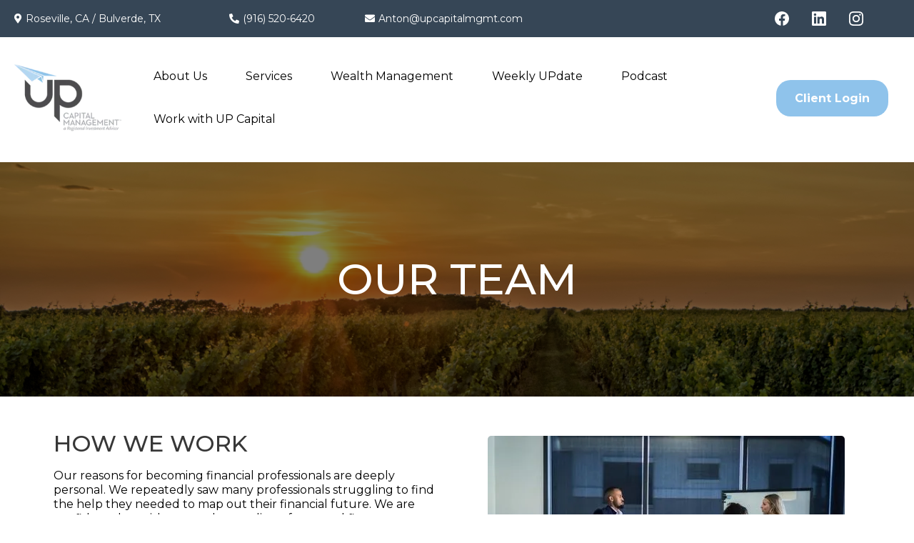

--- FILE ---
content_type: text/html;charset=utf-8
request_url: https://upcapitalmgmt.com/our-team
body_size: 64476
content:
<!DOCTYPE html><html  lang="en" data-capo=""><head><meta charset="utf-8">
<meta name="viewport" content="width=device-width, initial-scale=1">
<title>Our Team | Up Capital Management</title>
<link rel="preconnect" href="https://fonts.gstatic.com/" crossorigin="anonymous">
<link rel="stylesheet" href="https://stcdn.leadconnectorhq.com/forms/fonts/material/material-icons.css" crossorigin="anonymous">
<link rel="stylesheet" href="https://fonts.googleapis.com/css?family=Lato:100,100i,200,200i,300,300i,400,400i,500,500i,600,600i,700,700i,800,800i,900,900i%7COpen%20Sans:100,100i,200,200i,300,300i,400,400i,500,500i,600,600i,700,700i,800,800i,900,900i%7CMontserrat:100,100i,200,200i,300,300i,400,400i,500,500i,600,600i,700,700i,800,800i,900,900i%7C'Montserrat':100,100i,200,200i,300,300i,400,400i,500,500i,600,600i,700,700i,800,800i,900,900i%7CRoboto:100,100i,200,200i,300,300i,400,400i,500,500i,600,600i,700,700i,800,800i,900,900i&display=swap" media="print" onload="this.media='all'">
<style type="text/css"> 

 :root{ --primary: #37ca37;
--secondary: #188bf6;
--white: #ffffff;
--gray: #cbd5e0;
--black: #000000;
--red: #e93d3d;
--orange: #f6ad55;
--yellow: #faf089;
--green: #9ae6b4;
--teal: #81e6d9;
--malibu: #63b3ed;
--indigo: #757BBD;
--purple: #d6bcfa;
--pink: #fbb6ce;
--transparent: transparent;
--overlay: rgba(0, 0, 0, 0.5);
--color-ll596aow: #364656;
--color-ll59bgka: #8FC3EB;
--color-ll59xk4g: #373737;
--color-ll66yskn: #F0F0F0;
--arial: 'Arial';
--lato: 'Lato';
--open-sans: 'Open Sans';
--montserrat: 'Montserrat';
--roboto: 'Roboto';
--headlinefont: 'Montserrat';
--contentfont: 'Montserrat';
--text-color: #000000;
--link-color: #188bf6; } .bg-fixed{bottom:0;top:0;left:0;right:0;position:fixed;overflow:auto;background-color:var(--white)} 
      
      .drop-zone-draggable .hl_main_popup{padding:20px;margin-top:0;border-color:var(--gray);border-width:10px;border-style:solid;background-color:var(--white)}
      
      
#hl_main_popup{padding:20px;margin-top:0;border-color:var(--gray);border-width:10px;border-style:solid;background-color:var(--white);width:720px}@media screen and (min-width:0px) and (max-width:480px){#hl_main_popup{width:380px!important}} 
 /* ---- Header styles ----- */  
 :root{--white:#ffffff;--black:#000000;--green:#9ae6b4;--transparent:transparent;--color-ll596aow:#364656;--color-ll59bgka:#8FC3EB}.hl_page-preview--content .section-LKHE7GLXCl{padding:0 0 5px;margin-top:0;margin-bottom:0;background-color:var(--white);border-color:var(--black);border-width:2px;border-style:solid}.hl_page-preview--content .col-ME2a1wM0sl>.inner,.hl_page-preview--content .col-cJBskytGrP>.inner,.hl_page-preview--content .row-QyQ13Cc291{margin-top:0;margin-bottom:0;padding:15px 0;background-color:var(--transparent);border-color:var(--black);border-width:2px;border-style:solid;width:100%}.hl_page-preview--content .col-cJBskytGrP{width:17.9%}.hl_page-preview--content .col-ME2a1wM0sl>.inner,.hl_page-preview--content .col-cJBskytGrP>.inner{padding:10px 5px;width:17.9%}.hl_page-preview--content .button-Qx4GxkvskR{margin-top:0;margin-bottom:0;text-align:center}.hl_page-preview--content .cbutton-Qx4GxkvskR{font-family:var(--headlinefont);background-color:var(--color-ll59bgka);color:var(--white);secondary-color:var(--white);text-decoration:none;padding:15px 20px;font-weight:700;border-color:var(--transparent);border-width:1px;border-style:solid;letter-spacing:0;text-transform:none;text-shadow:0 0 0 transparent;width:auto%}.hl_page-preview--content .col-ME2a1wM0sl{width:82.1%}.hl_page-preview--content .col-ME2a1wM0sl>.inner{width:82.1%}.hl_page-preview--content .cnav-menu-p4nzxE6qh9{font-family:var(--headlinefont);padding:0;margin-top:0;background-color:var(--white);mobile-background-color:var(--white);color:var(--text-color);bold-text-color:var(--text-color);italic-text-color:var(--text-color);underline-text-color:var(--text-color);icon-color:var(--text-color);secondary-color:var(--black);nav-menu-item-hover-background-color:var(--white);line-height:1.3em;text-transform:none;letter-spacing:0;text-align:center;border-color:var(--black);border-width:2px;border-style:solid;nav-menu-item-spacing-x:27px;nav-menu-item-spacing-y:20px;dropdown-background:var(--white);dropdown-text-color:var(--black);dropdown-hover-color:var(--black);dropdown-item-spacing:10px}@media screen and (min-width:0px) and (max-width:480px){.hl_page-preview--content .cnav-menu-p4nzxE6qh9{text-align:left}}.hl_page-preview--content .cnav-menu-Okmc5kuVyz{font-family:var(--headlinefont);padding:0;margin-top:0;background-color:var(--white);mobile-background-color:var(--white);color:var(--text-color);bold-text-color:var(--text-color);italic-text-color:var(--text-color);underline-text-color:var(--text-color);icon-color:var(--text-color);secondary-color:var(--black);nav-menu-item-hover-background-color:var(--white);line-height:1.3em;text-transform:none;letter-spacing:0;text-align:center;border-color:var(--black);border-width:2px;border-style:solid;nav-menu-item-spacing-x:27px;nav-menu-item-spacing-y:20px;dropdown-background:var(--white);dropdown-text-color:var(--black);dropdown-hover-color:var(--black);dropdown-item-spacing:10px}@media screen and (min-width:0px) and (max-width:480px){.hl_page-preview--content .cnav-menu-Okmc5kuVyz{text-align:left}}.hl_page-preview--content .col-6W4GciPN6v>.inner,.hl_page-preview--content .row-TKFlU5aVXd{margin-top:0;margin-bottom:0;padding:0;background-color:var(--color-ll596aow);border-color:var(--black);border-width:2px;border-style:solid;width:100%}.hl_page-preview--content .col-6W4GciPN6v{width:23.5%}.hl_page-preview--content .col-6W4GciPN6v>.inner{padding:0 5px;background-color:var(--transparent);width:23.5%}.hl_page-preview--content .button-awJVVk9scz{margin:0;text-align:center}.hl_page-preview--content .cbutton-awJVVk9scz{font-family:var(--headlinefont);background-color:var(--transparent);color:var(--white);secondary-color:var(--white);text-decoration:none;padding:15px 20px;font-weight:700;border-color:var(--green);border-width:2px;border-style:solid;letter-spacing:0;text-shadow:0 0 0 transparent;width:auto%}@media screen and (min-width:0px) and (max-width:480px){.hl_page-preview--content .cbutton-awJVVk9scz{padding-top:10px;padding-bottom:10px}}.hl_page-preview--content .button-X66_7SlAoV{margin:0;text-align:center}.hl_page-preview--content .cbutton-X66_7SlAoV{font-family:var(--headlinefont);background-color:var(--transparent);color:var(--white);secondary-color:var(--white);text-decoration:none;padding:15px 20px;font-weight:700;border-color:var(--green);border-width:2px;border-style:solid;letter-spacing:0;text-shadow:0 0 0 transparent;width:auto%}@media screen and (min-width:0px) and (max-width:480px){.hl_page-preview--content .cbutton-X66_7SlAoV{padding-bottom:10px}}.hl_page-preview--content .col-IISqEdrfJN>.inner,.hl_page-preview--content .row-VtyZCpnfai{margin-top:0;margin-bottom:0;padding:0;background-color:var(--color-ll596aow);border-color:var(--black);border-width:2px;border-style:solid;width:100%}.hl_page-preview--content .col-IISqEdrfJN{width:20.8%}.hl_page-preview--content .col-IISqEdrfJN>.inner{padding:0 5px;background-color:var(--transparent);width:20.8%}.hl_page-preview--content .csocial-icons-YrxkkxWhck{font-family:Inter;font-size:12px;font-weight:500;color:#000;padding:0 10px;margin-top:0;margin-bottom:0}.hl_page-preview--content .col-Pqiaf14R70{width:40.8%}.hl_page-preview--content .col-BT1qizImyZ>.inner,.hl_page-preview--content .col-Pqiaf14R70>.inner,.hl_page-preview--content .col-YHA4iVqBDn>.inner{padding:0 5px;background-color:var(--transparent);width:40.8%;border-color:var(--black);border-width:2px;border-style:solid;margin-top:0;margin-bottom:0}.hl_page-preview--content #paragraph-KNqmLQK7qC,.hl_page-preview--content #paragraph-WFMgM5GPum,.hl_page-preview--content #paragraph-qHCwZBx_QZ{margin-top:0;margin-bottom:0}.hl_page-preview--content .cparagraph-qHCwZBx_QZ{font-family:var(--contentfont);background-color:var(--transparent);color:var(--white);icon-color:var(--white);font-weight:400;padding:0;opacity:1;text-shadow:0 0 0 transparent;border-color:var(--black);border-width:2px;border-style:solid;line-height:1.3em;letter-spacing:0;text-align:left}.hl_page-preview--content .col-BT1qizImyZ{width:14.8%}.hl_page-preview--content .col-BT1qizImyZ>.inner,.hl_page-preview--content .col-YHA4iVqBDn>.inner{width:14.8%}.hl_page-preview--content .cparagraph-WFMgM5GPum{font-family:var(--contentfont);background-color:var(--transparent);color:var(--white);icon-color:var(--white);font-weight:400;padding:0;opacity:1;text-shadow:0 0 0 transparent;border-color:var(--black);border-width:2px;border-style:solid;line-height:1.3em;letter-spacing:0;text-align:left}.hl_page-preview--content .col-YHA4iVqBDn{width:23.5%}.hl_page-preview--content .col-YHA4iVqBDn>.inner{width:23.5%}.hl_page-preview--content .cparagraph-KNqmLQK7qC{font-family:var(--contentfont);background-color:var(--transparent);color:var(--white);icon-color:var(--white);font-weight:400;padding:0;opacity:1;text-shadow:0 0 0 transparent;border-color:var(--black);border-width:2px;border-style:solid;line-height:1.3em;letter-spacing:0;text-align:left}#section-LKHE7GLXCl>.inner{max-width:100%}#col-ME2a1wM0sl>.inner,#col-cJBskytGrP>.inner{flex-direction:column;justify-content:center;align-items:inherit;flex-wrap:nowrap}@media screen and (min-width:481px) and (max-width:10000px){.button-Qx4GxkvskR .button-icon-end,.button-Qx4GxkvskR .button-icon-start,.button-Qx4GxkvskR .main-heading-button{font-size:16px;font-weight:undefined}.button-Qx4GxkvskR .button-icon-start{margin-right:5px}.button-Qx4GxkvskR .button-icon-end{margin-left:5px}.button-Qx4GxkvskR .sub-heading-button{font-size:15px;color:var(--white);font-weight:undefined}}@media screen and (min-width:0px) and (max-width:480px){.button-Qx4GxkvskR .button-icon-end,.button-Qx4GxkvskR .button-icon-start,.button-Qx4GxkvskR .main-heading-button{font-size:16px;font-weight:undefined}.button-Qx4GxkvskR .button-icon-start{margin-right:5px}.button-Qx4GxkvskR .button-icon-end{margin-left:5px}.button-Qx4GxkvskR .sub-heading-button{font-size:15px;color:var(--white);font-weight:undefined}}.--mobile #nav-menu-p4nzxE6qh9 .nav-menu{font-size:18px;font-weight:undefined}#nav-menu-p4nzxE6qh9 .nav-menu,.--mobile #nav-menu-p4nzxE6qh9 .nav-menu .dropdown-menu .dropdown-item{font-size:16px;font-weight:undefined}#nav-menu-popup.nav-menu-p4nzxE6qh9 .nav-menu-body{background:var(--white)}#nav-menu-Okmc5kuVyz .nav-menu li.nav-menu-item,#nav-menu-p4nzxE6qh9 .nav-menu li.nav-menu-item{display:flex;align-items:center;white-space:nowrap}#nav-menu-p4nzxE6qh9 .items-cart-active{color:#155eef}#nav-menu-p4nzxE6qh9 .items-cart{color:undefined}#nav-menu-p4nzxE6qh9 .nav-menu .nav-menu-item a,#nav-menu-popup.nav-menu-p4nzxE6qh9 .nav-menu .nav-menu-item a{color:var(--text-color);cursor:pointer;height:inherit;display:flex;align-items:center;padding:20px 27px;transition:all .3s ease}#nav-menu-p4nzxE6qh9 .nav-menu .nav-menu-item:hover a{color:var(--black);background:var(--white)}#nav-menu-p4nzxE6qh9 .nav-menu .dropdown-menu .dropdown-item:hover a,#nav-menu-popup.nav-menu-p4nzxE6qh9 .nav-menu .nav-menu-item:hover a,#nav-menu-popup.nav-menu-p4nzxE6qh9 .nav-menu-body .nav-dropdown-menu .nav-menu-item a,#nav-menu-popup.nav-menu-p4nzxE6qh9 .nav-menu-body .nav-menu .nav-menu-item:hover{color:var(--black)}#nav-menu-popup.nav-menu-p4nzxE6qh9 .nav-menu{font-size:18px;font-family:var(--headlinefont);font-weight:undefined}#nav-menu-p4nzxE6qh9 .nav-menu-mobile span::before,#nav-menu-popup.nav-menu-p4nzxE6qh9 .nav-menu-body .close-menu{color:var(--text-color);font-size:18px;font-weight:600}#nav-menu-popup.nav-menu-p4nzxE6qh9 .nav-menu-body .nav-menu .nav-menu-item{color:var(--text-color);text-align:center;transition:all .3s ease;font-size:16px;font-weight:undefined}#nav-menu-p4nzxE6qh9 .nav-menu .dropdown-menu .dropdown-item{font-size:14px;text-align:center;font-weight:undefined}#nav-menu-p4nzxE6qh9 .nav-menu .dropdown-menu .dropdown-item a,#nav-menu-popup.nav-menu-p4nzxE6qh9 .nav-menu .nav-dropdown-menu .nav-menu-item:hover a{color:var(--black);background:var(--white);padding:10px;transition:all .3s ease}#nav-menu-popup.nav-menu-p4nzxE6qh9 .nav-menu-body .nav-dropdown-menu .nav-menu-item{background:var(--white);font-size:16px;font-weight:undefined}#nav-menu-Okmc5kuVyz .nav-menu .dropdown-menu .dropdown-item:hover a,#nav-menu-popup.nav-menu-Okmc5kuVyz .nav-menu .nav-menu-item:hover a,#nav-menu-popup.nav-menu-Okmc5kuVyz .nav-menu-body .nav-dropdown-menu .nav-menu-item a,#nav-menu-popup.nav-menu-Okmc5kuVyz .nav-menu-body .nav-menu .nav-menu-item:hover,#nav-menu-popup.nav-menu-p4nzxE6qh9 .nav-menu-body .nav-dropdown-menu .nav-menu-item:hover a{color:var(--black)}#nav-menu-p4nzxE6qh9 .nav-menu-mobile span::before{cursor:pointer;content:"";font-family:"Font Awesome 5 Free"}@media screen and (min-width:0px) and (max-width:480px){.nav-menu-p4nzxE6qh9 .branding .title{font-size:18px;line-height:1.3em;font-weight:undefined}#nav-menu-p4nzxE6qh9 .hl-autocomplete-results li{font-size:18px}}@media screen and (min-width:481px) and (max-width:10000px){.nav-menu-p4nzxE6qh9 .branding .title{font-size:16px;line-height:1.3em;font-weight:undefined}#nav-menu-p4nzxE6qh9 .hl-autocomplete-results li{font-size:16px}}#nav-menu-p4nzxE6qh9 strong{font-weight:700}#nav-menu-p4nzxE6qh9 em,#nav-menu-p4nzxE6qh9 strong,#nav-menu-p4nzxE6qh9 u{color:var(--text-color)!important}#nav-menu-p4nzxE6qh9 .hl-autocomplete-input{border:1px solid #cacaca;margin:1px;border-radius:16px}#nav-menu-p4nzxE6qh9 .hl-autocomplete{font-family:inherit}#nav-menu-p4nzxE6qh9 .hl-autocomplete-button{background:#fff}#nav-menu-p4nzxE6qh9 .hl-autocomplete-input-wrapper{color:#000;background-color:#fff}#nav-menu-p4nzxE6qh9 .hl-autocomplete-results{border:1px solid #cacaca;border-top:none;border-radius:16px;border-top-left-radius:0;border-top-right-radius:0;color:var(--text-color);background-color:var(--white)}#nav-menu-p4nzxE6qh9 .hl-autocomplete-input:hover{border-width:1.5px;margin:.5px}#nav-menu-p4nzxE6qh9 .hl-autocomplete-input:focus-within{border-width:2px;margin:0}.--mobile #nav-menu-Okmc5kuVyz .nav-menu{font-size:18px;font-weight:undefined}#nav-menu-Okmc5kuVyz .nav-menu,.--mobile #nav-menu-Okmc5kuVyz .nav-menu .dropdown-menu .dropdown-item{font-size:16px;font-weight:undefined}#nav-menu-popup.nav-menu-Okmc5kuVyz .nav-menu-body{background:var(--white)}#nav-menu-Okmc5kuVyz .items-cart-active{color:#155eef}#nav-menu-Okmc5kuVyz .items-cart{color:undefined}#nav-menu-Okmc5kuVyz .nav-menu .nav-menu-item a,#nav-menu-popup.nav-menu-Okmc5kuVyz .nav-menu .nav-menu-item a{color:var(--text-color);cursor:pointer;height:inherit;display:flex;align-items:center;padding:20px 27px;transition:all .3s ease}#nav-menu-Okmc5kuVyz .nav-menu .nav-menu-item:hover a{color:var(--black);background:var(--white)}#nav-menu-popup.nav-menu-Okmc5kuVyz .nav-menu{font-size:18px;font-family:var(--headlinefont);font-weight:undefined}#nav-menu-Okmc5kuVyz .nav-menu-mobile span::before,#nav-menu-popup.nav-menu-Okmc5kuVyz .nav-menu-body .close-menu{color:var(--text-color);font-size:18px;font-weight:600}#nav-menu-popup.nav-menu-Okmc5kuVyz .nav-menu-body .nav-menu .nav-menu-item{color:var(--text-color);text-align:center;transition:all .3s ease;font-size:16px;font-weight:undefined}#nav-menu-Okmc5kuVyz .nav-menu .dropdown-menu .dropdown-item{font-size:14px;text-align:center;font-weight:undefined}#nav-menu-Okmc5kuVyz .nav-menu .dropdown-menu .dropdown-item a,#nav-menu-popup.nav-menu-Okmc5kuVyz .nav-menu .nav-dropdown-menu .nav-menu-item:hover a{color:var(--black);background:var(--white);padding:10px;transition:all .3s ease}#nav-menu-popup.nav-menu-Okmc5kuVyz .nav-menu-body .nav-dropdown-menu .nav-menu-item{background:var(--white);font-size:16px;font-weight:undefined}#nav-menu-popup.nav-menu-Okmc5kuVyz .nav-menu-body .nav-dropdown-menu .nav-menu-item:hover a{color:var(--black)}#nav-menu-Okmc5kuVyz .nav-menu-mobile span::before{cursor:pointer;content:"";font-family:"Font Awesome 5 Free"}@media screen and (min-width:0px) and (max-width:480px){.nav-menu-Okmc5kuVyz .branding .title{font-size:18px;line-height:1.3em;font-weight:undefined}#nav-menu-Okmc5kuVyz .hl-autocomplete-results li{font-size:18px}}@media screen and (min-width:481px) and (max-width:10000px){.nav-menu-Okmc5kuVyz .branding .title{font-size:16px;line-height:1.3em;font-weight:undefined}#nav-menu-Okmc5kuVyz .hl-autocomplete-results li{font-size:16px}}#nav-menu-Okmc5kuVyz strong{font-weight:700}#nav-menu-Okmc5kuVyz em,#nav-menu-Okmc5kuVyz strong,#nav-menu-Okmc5kuVyz u{color:var(--text-color)!important}#nav-menu-Okmc5kuVyz .hl-autocomplete-input{border:1px solid #cacaca;margin:1px;border-radius:16px}#nav-menu-Okmc5kuVyz .hl-autocomplete{font-family:inherit}#nav-menu-Okmc5kuVyz .hl-autocomplete-button{background:#fff}#nav-menu-Okmc5kuVyz .hl-autocomplete-input-wrapper{color:#000;background-color:#fff}#nav-menu-Okmc5kuVyz .hl-autocomplete-results{border:1px solid #cacaca;border-top:none;border-radius:16px;border-top-left-radius:0;border-top-right-radius:0;color:var(--text-color);background-color:var(--white)}#nav-menu-Okmc5kuVyz .hl-autocomplete-input:hover{border-width:1.5px;margin:.5px}#nav-menu-Okmc5kuVyz .hl-autocomplete-input:focus-within{border-width:2px;margin:0}#col-6W4GciPN6v>.inner,#col-IISqEdrfJN>.inner{flex-direction:row;justify-content:center;align-items:inherit;flex-wrap:wrap}.button-X66_7SlAoV .button-icon-start:before,.button-awJVVk9scz .button-icon-start:before{content:"";font-family:"Font Awesome 5 Free";font-weight:700}@media screen and (min-width:481px) and (max-width:10000px){.button-awJVVk9scz .button-icon-end,.button-awJVVk9scz .button-icon-start,.button-awJVVk9scz .main-heading-button{font-size:20px;font-weight:undefined}.button-awJVVk9scz .button-icon-start{margin-right:5px}.button-awJVVk9scz .button-icon-end{margin-left:5px}.button-awJVVk9scz .sub-heading-button{font-size:15px;color:var(--white);font-weight:undefined}}@media screen and (min-width:0px) and (max-width:480px){.button-awJVVk9scz .button-icon-end,.button-awJVVk9scz .button-icon-start,.button-awJVVk9scz .main-heading-button{font-size:20px;font-weight:undefined}.button-awJVVk9scz .button-icon-start{margin-right:5px}.button-awJVVk9scz .button-icon-end{margin-left:5px}.button-awJVVk9scz .sub-heading-button{font-size:15px;color:var(--white);font-weight:undefined}}.button-X66_7SlAoV .button-icon-start:before{content:""}@media screen and (min-width:481px) and (max-width:10000px){.button-X66_7SlAoV .button-icon-end,.button-X66_7SlAoV .button-icon-start,.button-X66_7SlAoV .main-heading-button{font-size:20px;font-weight:undefined}.button-X66_7SlAoV .button-icon-start{margin-right:5px}.button-X66_7SlAoV .button-icon-end{margin-left:5px}.button-X66_7SlAoV .sub-heading-button{font-size:15px;color:var(--white);font-weight:undefined}}@media screen and (min-width:0px) and (max-width:480px){.button-X66_7SlAoV .button-icon-end,.button-X66_7SlAoV .button-icon-start,.button-X66_7SlAoV .main-heading-button{font-size:20px;font-weight:undefined}.button-X66_7SlAoV .button-icon-start{margin-right:5px}.button-X66_7SlAoV .button-icon-end{margin-left:5px}.button-X66_7SlAoV .sub-heading-button{font-size:15px;color:var(--white);font-weight:undefined}}#col-IISqEdrfJN>.inner{flex-direction:column;flex-wrap:nowrap}#social-icons-YrxkkxWhck .social-media-icon{height:20px;width:20px}#social-icons-YrxkkxWhck .social-icons-container{justify-content:center}#col-BT1qizImyZ>.inner,#col-Pqiaf14R70>.inner,#col-YHA4iVqBDn>.inner{flex-direction:column;justify-content:center;align-items:inherit;flex-wrap:nowrap}.paragraph-KNqmLQK7qC,.paragraph-WFMgM5GPum,.paragraph-qHCwZBx_QZ{font-weight:undefined}.paragraph-KNqmLQK7qC em,.paragraph-KNqmLQK7qC strong,.paragraph-KNqmLQK7qC u,.paragraph-WFMgM5GPum em,.paragraph-WFMgM5GPum strong,.paragraph-WFMgM5GPum u,.paragraph-qHCwZBx_QZ em,.paragraph-qHCwZBx_QZ strong,.paragraph-qHCwZBx_QZ u{color:var(--text-color)}.paragraph-WFMgM5GPum a,.paragraph-WFMgM5GPum a *,.paragraph-qHCwZBx_QZ a,.paragraph-qHCwZBx_QZ a *{color:var(--white);text-decoration:none}.paragraph-KNqmLQK7qC a u,.paragraph-KNqmLQK7qC a:hover,.paragraph-WFMgM5GPum a u,.paragraph-WFMgM5GPum a:hover,.paragraph-qHCwZBx_QZ a u,.paragraph-qHCwZBx_QZ a:hover{text-decoration:underline}.paragraph-KNqmLQK7qC a s,.paragraph-WFMgM5GPum a s,.paragraph-qHCwZBx_QZ a s{text-decoration:line-through}@media screen and (min-width:0px) and (max-width:480px){.paragraph-qHCwZBx_QZ h1,.paragraph-qHCwZBx_QZ h2,.paragraph-qHCwZBx_QZ h3,.paragraph-qHCwZBx_QZ h4,.paragraph-qHCwZBx_QZ h5,.paragraph-qHCwZBx_QZ h6,.paragraph-qHCwZBx_QZ ul li,.paragraph-qHCwZBx_QZ.text-output{font-size:14px!important;font-weight:undefined}}@media screen and (min-width:481px) and (max-width:10000px){.paragraph-qHCwZBx_QZ h1,.paragraph-qHCwZBx_QZ h2,.paragraph-qHCwZBx_QZ h3,.paragraph-qHCwZBx_QZ h4,.paragraph-qHCwZBx_QZ h5,.paragraph-qHCwZBx_QZ h6,.paragraph-qHCwZBx_QZ ul li,.paragraph-qHCwZBx_QZ.text-output{font-size:14px!important;font-weight:undefined}}.paragraph-qHCwZBx_QZ.text-output h1:first-child:before,.paragraph-qHCwZBx_QZ.text-output h2:first-child:before,.paragraph-qHCwZBx_QZ.text-output h3:first-child:before,.paragraph-qHCwZBx_QZ.text-output h4:first-child:before,.paragraph-qHCwZBx_QZ.text-output h5:first-child:before,.paragraph-qHCwZBx_QZ.text-output h6:first-child:before,.paragraph-qHCwZBx_QZ.text-output p:first-child:before{color:var(--white);content:"";font-family:"Font Awesome 5 Free";margin-right:5px;font-weight:700}@media screen and (min-width:0px) and (max-width:480px){.paragraph-WFMgM5GPum h1,.paragraph-WFMgM5GPum h2,.paragraph-WFMgM5GPum h3,.paragraph-WFMgM5GPum h4,.paragraph-WFMgM5GPum h5,.paragraph-WFMgM5GPum h6,.paragraph-WFMgM5GPum ul li,.paragraph-WFMgM5GPum.text-output{font-size:14px!important;font-weight:undefined}}@media screen and (min-width:481px) and (max-width:10000px){.paragraph-WFMgM5GPum h1,.paragraph-WFMgM5GPum h2,.paragraph-WFMgM5GPum h3,.paragraph-WFMgM5GPum h4,.paragraph-WFMgM5GPum h5,.paragraph-WFMgM5GPum h6,.paragraph-WFMgM5GPum ul li,.paragraph-WFMgM5GPum.text-output{font-size:14px!important;font-weight:undefined}}.paragraph-WFMgM5GPum.text-output h1:first-child:before,.paragraph-WFMgM5GPum.text-output h2:first-child:before,.paragraph-WFMgM5GPum.text-output h3:first-child:before,.paragraph-WFMgM5GPum.text-output h4:first-child:before,.paragraph-WFMgM5GPum.text-output h5:first-child:before,.paragraph-WFMgM5GPum.text-output h6:first-child:before,.paragraph-WFMgM5GPum.text-output p:first-child:before{color:var(--white);content:"";font-family:"Font Awesome 5 Free";margin-right:5px;font-weight:700}.paragraph-KNqmLQK7qC a,.paragraph-KNqmLQK7qC a *{color:var(--link-color);text-decoration:none}@media screen and (min-width:0px) and (max-width:480px){.paragraph-KNqmLQK7qC h1,.paragraph-KNqmLQK7qC h2,.paragraph-KNqmLQK7qC h3,.paragraph-KNqmLQK7qC h4,.paragraph-KNqmLQK7qC h5,.paragraph-KNqmLQK7qC h6,.paragraph-KNqmLQK7qC ul li,.paragraph-KNqmLQK7qC.text-output{font-size:14px!important;font-weight:undefined}}@media screen and (min-width:481px) and (max-width:10000px){.paragraph-KNqmLQK7qC h1,.paragraph-KNqmLQK7qC h2,.paragraph-KNqmLQK7qC h3,.paragraph-KNqmLQK7qC h4,.paragraph-KNqmLQK7qC h5,.paragraph-KNqmLQK7qC h6,.paragraph-KNqmLQK7qC ul li,.paragraph-KNqmLQK7qC.text-output{font-size:14px!important;font-weight:undefined}}.paragraph-KNqmLQK7qC.text-output h1:first-child:before,.paragraph-KNqmLQK7qC.text-output h2:first-child:before,.paragraph-KNqmLQK7qC.text-output h3:first-child:before,.paragraph-KNqmLQK7qC.text-output h4:first-child:before,.paragraph-KNqmLQK7qC.text-output h5:first-child:before,.paragraph-KNqmLQK7qC.text-output h6:first-child:before,.paragraph-KNqmLQK7qC.text-output p:first-child:before{color:var(--white);content:"";font-family:"Font Awesome 5 Free";margin-right:5px;font-weight:700} 
 /* ---- Section styles ----- */ 
:root{--white:#ffffff;--black:#000000;--transparent:transparent}.hl_page-preview--content .row-c99_H2mOIt,.hl_page-preview--content .section-OW2pzihxd{padding:100px 0;margin-top:0;margin-bottom:0;background-color:var(--black);border-color:var(--black);border-width:2px;border-style:solid}.hl_page-preview--content .row-c99_H2mOIt{padding:15px 0;background-color:var(--transparent);width:100%}.hl_page-preview--content .col-zyYgHPcYhr{width:100%}.hl_page-preview--content .col-zyYgHPcYhr .inner{padding:10px 5px;width:100%;margin-top:0;margin-bottom:0}.hl_page-preview--content .heading-9HROzMfMU7{margin-top:0;margin-bottom:0}.hl_page-preview--content .cheading-9HROzMfMU7,.hl_page-preview--content .col-zyYgHPcYhr .inner{background-color:var(--transparent);border-color:var(--black);border-width:2px;border-style:solid}.hl_page-preview--content .cheading-9HROzMfMU7{font-family:var(--headlinefont);color:var(--white);icon-color:var(--text-color);font-weight:400;padding:0;opacity:1;text-shadow:0 0 0 transparent;line-height:1.3em;letter-spacing:0;text-align:center}#section-OW2pzihxd>.inner{max-width:100%}#col-zyYgHPcYhr>.inner{flex-direction:column;justify-content:center;align-items:inherit;flex-wrap:nowrap}.heading-9HROzMfMU7{font-weight:undefined}.heading-9HROzMfMU7 strong{color:var(--white)!important}.heading-9HROzMfMU7 em,.heading-9HROzMfMU7 u{color:var(--text-color)!important}.heading-9HROzMfMU7 a,.heading-9HROzMfMU7 a *{color:var(--link-color)!important;text-decoration:none}.heading-9HROzMfMU7 a:hover{text-decoration:underline}@media screen and (min-width:0px) and (max-width:480px){.heading-9HROzMfMU7 h1,.heading-9HROzMfMU7 h2,.heading-9HROzMfMU7 h3,.heading-9HROzMfMU7 h4,.heading-9HROzMfMU7 h5,.heading-9HROzMfMU7 h6,.heading-9HROzMfMU7 ul li,.heading-9HROzMfMU7.text-output{font-size:60px!important;font-weight:undefined}}@media screen and (min-width:481px) and (max-width:10000px){.heading-9HROzMfMU7 h1,.heading-9HROzMfMU7 h2,.heading-9HROzMfMU7 h3,.heading-9HROzMfMU7 h4,.heading-9HROzMfMU7 h5,.heading-9HROzMfMU7 h6,.heading-9HROzMfMU7 ul li,.heading-9HROzMfMU7.text-output{font-size:60px!important;font-weight:undefined}}.heading-9HROzMfMU7.text-output h1:first-child:before,.heading-9HROzMfMU7.text-output h2:first-child:before,.heading-9HROzMfMU7.text-output h3:first-child:before,.heading-9HROzMfMU7.text-output h4:first-child:before,.heading-9HROzMfMU7.text-output h5:first-child:before,.heading-9HROzMfMU7.text-output h6:first-child:before,.heading-9HROzMfMU7.text-output p:first-child:before{color:var(--text-color);content:'\';
    font-family: '';margin-right:5px;font-weight:700} 
 /* ---- Section styles ----- */ 
:root{--black:#000000;--transparent:transparent;--color-ll59xk4g:#373737}.hl_page-preview--content .section-5KMd6JioqW{padding:20px 0;margin-top:0;margin-bottom:0;background-color:var(--transparent);border-color:var(--black);border-width:2px;border-style:solid}.hl_page-preview--content .col-J-Qoizdxo0 .inner,.hl_page-preview--content .col-P6TtBW4mP5 .inner,.hl_page-preview--content .row-8gt4aea3Bk{margin-top:0;margin-bottom:0;padding:15px 0;background-color:var(--transparent);border-color:var(--black);border-width:2px;border-style:solid;width:100%}.hl_page-preview--content .col-J-Qoizdxo0{width:100%}.hl_page-preview--content .col-J-Qoizdxo0 .inner,.hl_page-preview--content .col-P6TtBW4mP5 .inner{padding:10px 5px}.hl_page-preview--content .heading-zjA8OJgOsG{margin-top:0;margin-bottom:0}.hl_page-preview--content .cheading-zjA8OJgOsG{font-family:var(--headlinefont);background-color:var(--transparent);color:var(--color-ll59xk4g);icon-color:var(--text-color);font-weight:400;padding:0;opacity:1;text-shadow:0 0 0 transparent;border-color:var(--black);border-width:2px;border-style:solid;line-height:1.3em;letter-spacing:0;text-align:left}.hl_page-preview--content .paragraph-p75aGB9pdg{margin-top:15px;margin-bottom:0}.hl_page-preview--content .cparagraph-p75aGB9pdg{font-family:var(--contentfont);background-color:var(--transparent);color:var(--text-color);icon-color:var(--text-color);font-weight:400;padding:0;opacity:1;text-shadow:0 0 0 transparent;border-color:var(--black);border-width:2px;border-style:solid;line-height:1.3em;letter-spacing:0;text-align:left}.hl_page-preview--content .col-P6TtBW4mP5{width:100%}.hl_page-preview--content .image-DXq2mTMTv_{margin-top:0;margin-bottom:0}.hl_page-preview--content .cimage-DXq2mTMTv_{padding:10px;background-color:var(--transparent);opacity:1;text-align:center}#section-5KMd6JioqW>.inner{max-width:1170px}#col-J-Qoizdxo0>.inner{flex-direction:column;justify-content:flex-start;align-items:inherit;flex-wrap:nowrap}.heading-zjA8OJgOsG,.paragraph-p75aGB9pdg{font-weight:undefined}.heading-zjA8OJgOsG em,.heading-zjA8OJgOsG strong,.heading-zjA8OJgOsG u,.paragraph-p75aGB9pdg em,.paragraph-p75aGB9pdg strong,.paragraph-p75aGB9pdg u{color:var(--text-color)!important}.heading-zjA8OJgOsG a,.heading-zjA8OJgOsG a *,.paragraph-p75aGB9pdg a,.paragraph-p75aGB9pdg a *{color:var(--link-color)!important;text-decoration:none}.heading-zjA8OJgOsG a:hover,.paragraph-p75aGB9pdg a:hover{text-decoration:underline}@media screen and (min-width:0px) and (max-width:480px){.heading-zjA8OJgOsG h1,.heading-zjA8OJgOsG h2,.heading-zjA8OJgOsG h3,.heading-zjA8OJgOsG h4,.heading-zjA8OJgOsG h5,.heading-zjA8OJgOsG h6,.heading-zjA8OJgOsG ul li,.heading-zjA8OJgOsG.text-output{font-size:32px!important;font-weight:undefined}}@media screen and (min-width:481px) and (max-width:10000px){.heading-zjA8OJgOsG h1,.heading-zjA8OJgOsG h2,.heading-zjA8OJgOsG h3,.heading-zjA8OJgOsG h4,.heading-zjA8OJgOsG h5,.heading-zjA8OJgOsG h6,.heading-zjA8OJgOsG ul li,.heading-zjA8OJgOsG.text-output{font-size:32px!important;font-weight:undefined}}.heading-zjA8OJgOsG.text-output h1:first-child:before,.heading-zjA8OJgOsG.text-output h2:first-child:before,.heading-zjA8OJgOsG.text-output h3:first-child:before,.heading-zjA8OJgOsG.text-output h4:first-child:before,.heading-zjA8OJgOsG.text-output h5:first-child:before,.heading-zjA8OJgOsG.text-output h6:first-child:before,.heading-zjA8OJgOsG.text-output p:first-child:before,.paragraph-p75aGB9pdg.text-output h1:first-child:before,.paragraph-p75aGB9pdg.text-output h2:first-child:before,.paragraph-p75aGB9pdg.text-output h3:first-child:before,.paragraph-p75aGB9pdg.text-output h4:first-child:before,.paragraph-p75aGB9pdg.text-output h5:first-child:before,.paragraph-p75aGB9pdg.text-output h6:first-child:before,.paragraph-p75aGB9pdg.text-output p:first-child:before{color:var(--text-color);content:'\';
    font-family: '';margin-right:5px;font-weight:700}@media screen and (min-width:0px) and (max-width:480px){.paragraph-p75aGB9pdg h1,.paragraph-p75aGB9pdg h2,.paragraph-p75aGB9pdg h3,.paragraph-p75aGB9pdg h4,.paragraph-p75aGB9pdg h5,.paragraph-p75aGB9pdg h6,.paragraph-p75aGB9pdg ul li,.paragraph-p75aGB9pdg.text-output{font-size:16px!important;font-weight:undefined}}@media screen and (min-width:481px) and (max-width:10000px){.paragraph-p75aGB9pdg h1,.paragraph-p75aGB9pdg h2,.paragraph-p75aGB9pdg h3,.paragraph-p75aGB9pdg h4,.paragraph-p75aGB9pdg h5,.paragraph-p75aGB9pdg h6,.paragraph-p75aGB9pdg ul li,.paragraph-p75aGB9pdg.text-output{font-size:16px!important;font-weight:undefined}}#col-P6TtBW4mP5>.inner{flex-direction:column;justify-content:center;align-items:inherit;flex-wrap:nowrap} 
 /* ---- Section styles ----- */ 
:root{--white:#ffffff;--black:#000000;--transparent:transparent;--color-ll596aow:#364656}.hl_page-preview--content .row-xMivjuBA2C,.hl_page-preview--content .section-ldxy_Oisu5{padding:0;margin-top:0;margin-bottom:0;background-color:var(--color-ll596aow);border-color:var(--black);border-width:2px;border-style:solid}.hl_page-preview--content .row-xMivjuBA2C{padding:15px 0;background-color:var(--transparent);width:100%}.hl_page-preview--content .col-Hx5a-GUY4w{width:100%}.hl_page-preview--content .col-Hx5a-GUY4w .inner{padding:10px 5px;width:100%;margin-top:0;margin-bottom:0}.hl_page-preview--content .heading-YHPwlfiqjh{margin-top:0;margin-bottom:0}.hl_page-preview--content .cheading-YHPwlfiqjh,.hl_page-preview--content .col-Hx5a-GUY4w .inner{background-color:var(--transparent);border-color:var(--black);border-width:2px;border-style:solid}.hl_page-preview--content .cheading-YHPwlfiqjh{font-family:var(--headlinefont);color:var(--white);icon-color:var(--text-color);font-weight:400;padding:0;opacity:1;text-shadow:0 0 0 transparent;line-height:1.3em;text-transform:none;letter-spacing:0;text-align:center}#section-ldxy_Oisu5>.inner{max-width:1170px}#col-Hx5a-GUY4w>.inner{flex-direction:column;justify-content:center;align-items:inherit;flex-wrap:nowrap}.heading-YHPwlfiqjh{font-weight:undefined}.heading-YHPwlfiqjh em,.heading-YHPwlfiqjh strong,.heading-YHPwlfiqjh u{color:var(--text-color)!important}.heading-YHPwlfiqjh a,.heading-YHPwlfiqjh a *{color:var(--link-color)!important;text-decoration:none}.heading-YHPwlfiqjh a:hover{text-decoration:underline}@media screen and (min-width:0px) and (max-width:480px){.heading-YHPwlfiqjh h1,.heading-YHPwlfiqjh h2,.heading-YHPwlfiqjh h3,.heading-YHPwlfiqjh h4,.heading-YHPwlfiqjh h5,.heading-YHPwlfiqjh h6,.heading-YHPwlfiqjh ul li,.heading-YHPwlfiqjh.text-output{font-size:26px!important;font-weight:undefined}}@media screen and (min-width:481px) and (max-width:10000px){.heading-YHPwlfiqjh h1,.heading-YHPwlfiqjh h2,.heading-YHPwlfiqjh h3,.heading-YHPwlfiqjh h4,.heading-YHPwlfiqjh h5,.heading-YHPwlfiqjh h6,.heading-YHPwlfiqjh ul li,.heading-YHPwlfiqjh.text-output{font-size:26px!important;font-weight:undefined}}.heading-YHPwlfiqjh.text-output h1:first-child:before,.heading-YHPwlfiqjh.text-output h2:first-child:before,.heading-YHPwlfiqjh.text-output h3:first-child:before,.heading-YHPwlfiqjh.text-output h4:first-child:before,.heading-YHPwlfiqjh.text-output h5:first-child:before,.heading-YHPwlfiqjh.text-output h6:first-child:before,.heading-YHPwlfiqjh.text-output p:first-child:before{color:var(--text-color);content:'\';
    font-family: '';margin-right:5px;font-weight:700} 
 /* ---- Section styles ----- */ 
:root{--black:#000000;--transparent:transparent;--color-ll59bgka:#8FC3EB;--color-ll59xk4g:#373737}.hl_page-preview--content .row-_c321_lJQO,.hl_page-preview--content .section-GrsZFcxWZy{padding:20px 0;margin-top:0;margin-bottom:0;background-color:var(--transparent);border-color:var(--black);border-width:2px;border-style:solid}.hl_page-preview--content .row-_c321_lJQO{padding:15px 0;width:100%}.hl_page-preview--content .col-Ht-qY7x4X2{width:100%}.hl_page-preview--content .col-Ht-qY7x4X2 .inner{padding:10px 5px;width:100%;margin-top:0;margin-bottom:0}.hl_page-preview--content .heading-GC6zgkgFQg{margin-top:0;margin-bottom:0}.hl_page-preview--content .cheading-GC6zgkgFQg,.hl_page-preview--content .col-Ht-qY7x4X2 .inner{background-color:var(--transparent);border-color:var(--black);border-width:2px;border-style:solid}.hl_page-preview--content .cheading-GC6zgkgFQg{font-family:var(--headlinefont);color:var(--text-color);icon-color:var(--text-color);font-weight:400;padding:0;opacity:1;text-shadow:0 0 0 transparent;line-height:1.3em;letter-spacing:0;text-align:left}.hl_page-preview--content .col-8Hj9nfEgWn .inner,.hl_page-preview--content .col-uHeJFHyLon .inner,.hl_page-preview--content .row-GAFvcfk_Ls{margin-top:0;margin-bottom:40px;padding:15px 0;background-color:var(--transparent);border-color:var(--black);border-width:2px;border-style:solid;width:100%}.hl_page-preview--content .col-8Hj9nfEgWn{width:22.6%}.hl_page-preview--content .col-8Hj9nfEgWn .inner,.hl_page-preview--content .col-uHeJFHyLon .inner{padding:10px 5px;width:22.6%;margin-bottom:0}.hl_page-preview--content .image-AnnwHCVnA2{margin-top:0;margin-bottom:0}.hl_page-preview--content .cimage-AnnwHCVnA2{padding:10px;background-color:var(--transparent);opacity:1;text-align:center}@media screen and (min-width:0px) and (max-width:480px){.hl_page-preview--content .cimage-AnnwHCVnA2{text-align:left}}.hl_page-preview--content .col-uHeJFHyLon{width:77.4%}.hl_page-preview--content .col-uHeJFHyLon .inner{width:77.4%}.hl_page-preview--content .sub-heading-c33zWnhTZq{margin-top:0;margin-bottom:0}.hl_page-preview--content .csub-heading-c33zWnhTZq{font-family:var(--headlinefont);background-color:var(--transparent);color:var(--text-color);icon-color:var(--text-color);font-weight:400;padding:0;opacity:1;text-shadow:0 0 0 transparent;border-color:var(--black);border-width:2px;border-style:solid;line-height:1.3em;letter-spacing:0;text-align:left}.hl_page-preview--content .csocial-icons--hbjzC_EzO{font-family:Inter;font-size:12px;font-weight:500;color:#000;padding:0 10px 0 0;margin-top:0;margin-bottom:0}.hl_page-preview--content .paragraph-YGLrFsf1Tl{margin-top:0;margin-bottom:0}.hl_page-preview--content .cparagraph-YGLrFsf1Tl{font-family:var(--contentfont);background-color:var(--transparent);color:var(--text-color);icon-color:var(--text-color);font-weight:400;padding:0;opacity:1;text-shadow:0 0 0 transparent;border-color:var(--black);border-width:2px;border-style:solid;line-height:1.3em;letter-spacing:0;text-align:left}.hl_page-preview--content .col-0qiyDnMibv .inner,.hl_page-preview--content .row-XnFg4DgFxH{margin-top:0;margin-bottom:0;padding:15px 0;background-color:var(--transparent);border-color:var(--black);border-width:2px;border-style:solid;width:100%}.hl_page-preview--content .col-0qiyDnMibv{width:100%}.hl_page-preview--content .col-0qiyDnMibv .inner{padding:10px 5px;border-color:var(--color-ll59bgka)}@media screen and (min-width:0px) and (max-width:480px){.hl_page-preview--content .col-0qiyDnMibv .inner{margin-bottom:10px;margin-top:10px}}.hl_page-preview--content .heading-ZAg3zvTZ3l{margin-top:20px;margin-bottom:0}.hl_page-preview--content .cheading-ZAg3zvTZ3l{font-family:var(--headlinefont);background-color:var(--transparent);color:var(--text-color);icon-color:var(--text-color);font-weight:400;padding:0;opacity:1;text-shadow:0 0 0 transparent;border-color:var(--black);border-width:2px;border-style:solid;line-height:1.3em;letter-spacing:0;text-align:center}.hl_page-preview--content .sub-heading-hacchwIUQ6{margin-top:20px;margin-bottom:30px}.hl_page-preview--content .csub-heading-hacchwIUQ6{font-family:var(--headlinefont);background-color:var(--transparent);color:var(--color-ll59xk4g);icon-color:var(--text-color);font-weight:400;padding:0;opacity:1;text-shadow:0 0 0 transparent;border-color:var(--black);border-width:2px;border-style:solid;line-height:1.3em;letter-spacing:0;text-align:center}.hl_page-preview--content .col-HeChQiIXSf{width:100%}.hl_page-preview--content .col-HeChQiIXSf .inner{padding:10px 5px;background-color:var(--transparent);width:100%;border-color:var(--color-ll59bgka);border-width:2px;border-style:solid;margin-top:0;margin-bottom:0}@media screen and (min-width:0px) and (max-width:480px){.hl_page-preview--content .col-HeChQiIXSf .inner{margin-top:10px;margin-bottom:10px}}.hl_page-preview--content .heading-Ctu4osO_yG{margin-top:20px;margin-bottom:0}.hl_page-preview--content .cheading-Ctu4osO_yG{font-family:var(--headlinefont);background-color:var(--transparent);color:var(--text-color);icon-color:var(--text-color);font-weight:400;padding:0;opacity:1;text-shadow:0 0 0 transparent;border-color:var(--black);border-width:2px;border-style:solid;line-height:1.3em;letter-spacing:0;text-align:center}.hl_page-preview--content .sub-heading-pgV1yy3b_k{margin-top:20px;margin-bottom:30px}.hl_page-preview--content .csub-heading-pgV1yy3b_k{font-family:var(--headlinefont);background-color:var(--transparent);color:var(--color-ll59xk4g);icon-color:var(--text-color);font-weight:400;padding:0;opacity:1;text-shadow:0 0 0 transparent;border-color:var(--black);border-width:2px;border-style:solid;line-height:1.3em;letter-spacing:0;text-align:center}.hl_page-preview--content .col-8b9Gs6vqp1{width:100%}.hl_page-preview--content .col-8b9Gs6vqp1 .inner{padding:10px 5px;background-color:var(--transparent);width:100%;border-color:var(--color-ll59bgka);border-width:2px;border-style:solid;margin-top:0;margin-bottom:0}@media screen and (min-width:0px) and (max-width:480px){.hl_page-preview--content .col-8b9Gs6vqp1 .inner{margin-top:10px;margin-bottom:10px}}.hl_page-preview--content .heading-iMD09oMk6r{margin-top:20px;margin-bottom:0}.hl_page-preview--content .cheading-iMD09oMk6r{font-family:var(--headlinefont);background-color:var(--transparent);color:var(--text-color);icon-color:var(--text-color);font-weight:400;padding:0;opacity:1;text-shadow:0 0 0 transparent;border-color:var(--black);border-width:2px;border-style:solid;line-height:1.3em;letter-spacing:0;text-align:center}.hl_page-preview--content .sub-heading-WLdIPVzDlI{margin-top:20px;margin-bottom:30px}.hl_page-preview--content .csub-heading-WLdIPVzDlI{font-family:var(--headlinefont);background-color:var(--transparent);color:var(--color-ll59xk4g);icon-color:var(--text-color);font-weight:400;padding:0;opacity:1;text-shadow:0 0 0 transparent;border-color:var(--black);border-width:2px;border-style:solid;line-height:1.3em;letter-spacing:0;text-align:center}.hl_page-preview--content .col-7qiKciRqdN{width:100%}.hl_page-preview--content .col-7qiKciRqdN .inner{padding:10px 5px;background-color:var(--transparent);width:100%;border-color:var(--color-ll59bgka);border-width:2px;border-style:solid;margin-top:0;margin-bottom:0}@media screen and (min-width:0px) and (max-width:480px){.hl_page-preview--content .col-7qiKciRqdN .inner{margin-top:10px;margin-bottom:10px}}.hl_page-preview--content .heading-YlODx6Sqes{margin-top:20px;margin-bottom:0}.hl_page-preview--content .cheading-YlODx6Sqes{font-family:var(--headlinefont);background-color:var(--transparent);color:var(--text-color);icon-color:var(--text-color);font-weight:400;padding:0;opacity:1;text-shadow:0 0 0 transparent;border-color:var(--black);border-width:2px;border-style:solid;line-height:1.3em;letter-spacing:0;text-align:center}.hl_page-preview--content .sub-heading-jQfgoIRlFI{margin-top:20px;margin-bottom:30px}.hl_page-preview--content .csub-heading-jQfgoIRlFI{font-family:var(--headlinefont);background-color:var(--transparent);color:var(--color-ll59xk4g);icon-color:var(--text-color);font-weight:400;padding:0;opacity:1;text-shadow:0 0 0 transparent;border-color:var(--black);border-width:2px;border-style:solid;line-height:1.3em;letter-spacing:0;text-align:center}.hl_page-preview--content .col-AohhFDCWiS .inner,.hl_page-preview--content .col-VEvqyxavnM .inner,.hl_page-preview--content .row-kJkVRMqSUA{margin-top:40px;margin-bottom:0;padding:15px 0;background-color:var(--transparent);border-color:var(--black);border-width:2px;border-style:solid;width:100%}.hl_page-preview--content .col-VEvqyxavnM{width:22.6%}.hl_page-preview--content .col-AohhFDCWiS .inner,.hl_page-preview--content .col-VEvqyxavnM .inner{padding:10px 5px;width:22.6%;margin-top:0}.hl_page-preview--content .image-53wdRihQRP{margin-top:0;margin-bottom:0}.hl_page-preview--content .cimage-53wdRihQRP{padding:10px;background-color:var(--transparent);opacity:1;text-align:center}@media screen and (min-width:0px) and (max-width:480px){.hl_page-preview--content .cimage-53wdRihQRP{text-align:left}}.hl_page-preview--content .col-AohhFDCWiS{width:77.4%}.hl_page-preview--content .col-AohhFDCWiS .inner{width:77.4%}.hl_page-preview--content .sub-heading-5XHmHHTdCI{margin-top:0;margin-bottom:0}.hl_page-preview--content .csub-heading-5XHmHHTdCI{font-family:var(--headlinefont);background-color:var(--transparent);color:var(--text-color);icon-color:var(--text-color);font-weight:400;padding:0;opacity:1;text-shadow:0 0 0 transparent;border-color:var(--black);border-width:2px;border-style:solid;line-height:1.3em;letter-spacing:0;text-align:left}.hl_page-preview--content .csocial-icons-1_iONJMfKW{font-family:Inter;font-size:12px;font-weight:500;color:#000;padding:0 10px 0 0;margin-top:0;margin-bottom:0}.hl_page-preview--content .paragraph-wMgiW2mk1p{margin-top:0;margin-bottom:0}.hl_page-preview--content .cparagraph-wMgiW2mk1p{font-family:var(--contentfont);background-color:var(--transparent);color:var(--text-color);icon-color:var(--text-color);font-weight:400;padding:0;opacity:1;text-shadow:0 0 0 transparent;border-color:var(--black);border-width:2px;border-style:solid;line-height:1.3em;letter-spacing:0;text-align:left}.hl_page-preview--content .col-FVv6YHb1ne .inner,.hl_page-preview--content .col-TsptmxD_qj .inner,.hl_page-preview--content .row-nkIf3hSooE{margin-top:40px;margin-bottom:0;padding:15px 0;background-color:var(--transparent);border-color:var(--black);border-width:2px;border-style:solid;width:100%}.hl_page-preview--content .col-FVv6YHb1ne{width:22.6%}.hl_page-preview--content .col-FVv6YHb1ne .inner,.hl_page-preview--content .col-TsptmxD_qj .inner{padding:10px 5px;width:22.6%;margin-top:0}.hl_page-preview--content .image-uCdw02JPhe{margin-top:0;margin-bottom:0}.hl_page-preview--content .cimage-uCdw02JPhe{padding:10px;background-color:var(--transparent);opacity:1;text-align:center}.hl_page-preview--content .col-TsptmxD_qj{width:77.4%}.hl_page-preview--content .col-TsptmxD_qj .inner{width:77.4%}.hl_page-preview--content .sub-heading-BHFdEVaVFn{margin-top:0;margin-bottom:0}.hl_page-preview--content .csub-heading-BHFdEVaVFn{font-family:var(--headlinefont);background-color:var(--transparent);color:var(--text-color);icon-color:var(--text-color);font-weight:400;padding:0;opacity:1;text-shadow:0 0 0 transparent;border-color:var(--black);border-width:2px;border-style:solid;line-height:1.3em;letter-spacing:0;text-align:left}.hl_page-preview--content .paragraph-qmK0ttDoni{margin-top:20px;margin-bottom:0}.hl_page-preview--content .cparagraph-qmK0ttDoni{font-family:var(--contentfont);background-color:var(--transparent);color:var(--text-color);icon-color:var(--text-color);font-weight:400;padding:0;opacity:1;text-shadow:0 0 0 transparent;border-color:var(--black);border-width:2px;border-style:solid;line-height:1.3em;letter-spacing:0;text-align:left}.hl_page-preview--content .col-Pw06L7ielC .inner,.hl_page-preview--content .col-RlujzYPjMW .inner,.hl_page-preview--content .row-_z8IQ1P0nX{margin-top:40px;margin-bottom:0;padding:15px 0;background-color:var(--transparent);border-color:var(--black);border-width:2px;border-style:solid;width:100%}.hl_page-preview--content .col-RlujzYPjMW{width:22.6%}.hl_page-preview--content .col-Pw06L7ielC .inner,.hl_page-preview--content .col-RlujzYPjMW .inner{padding:10px 5px;width:22.6%;margin-top:0}.hl_page-preview--content .image-cKQwLYud1X{margin-top:0;margin-bottom:0}.hl_page-preview--content .cimage-cKQwLYud1X{padding:10px;background-color:var(--transparent);opacity:1;text-align:center}.hl_page-preview--content .col-Pw06L7ielC{width:77.4%}.hl_page-preview--content .col-Pw06L7ielC .inner{width:77.4%}.hl_page-preview--content .sub-heading-_f_2t7-w1D{margin-top:0;margin-bottom:0}.hl_page-preview--content .csub-heading-_f_2t7-w1D{font-family:var(--headlinefont);background-color:var(--transparent);color:var(--text-color);icon-color:var(--text-color);font-weight:400;padding:0;opacity:1;text-shadow:0 0 0 transparent;border-color:var(--black);border-width:2px;border-style:solid;line-height:1.3em;letter-spacing:0;text-align:left}.hl_page-preview--content .paragraph-BbRpCFAQtK{margin-top:20px;margin-bottom:0}.hl_page-preview--content .cparagraph-BbRpCFAQtK{font-family:var(--contentfont);background-color:var(--transparent);color:var(--text-color);icon-color:var(--text-color);font-weight:400;padding:0;opacity:1;text-shadow:0 0 0 transparent;border-color:var(--black);border-width:2px;border-style:solid;line-height:1.3em;letter-spacing:0;text-align:left}#section-GrsZFcxWZy>.inner{max-width:1170px}#col-Ht-qY7x4X2>.inner{flex-direction:column;justify-content:center;align-items:inherit;flex-wrap:nowrap}.heading-Ctu4osO_yG,.heading-GC6zgkgFQg,.heading-YlODx6Sqes,.heading-ZAg3zvTZ3l,.heading-iMD09oMk6r,.paragraph-BbRpCFAQtK,.paragraph-YGLrFsf1Tl,.paragraph-qmK0ttDoni,.paragraph-wMgiW2mk1p,.sub-heading-5XHmHHTdCI,.sub-heading-BHFdEVaVFn,.sub-heading-WLdIPVzDlI,.sub-heading-_f_2t7-w1D,.sub-heading-c33zWnhTZq,.sub-heading-hacchwIUQ6,.sub-heading-jQfgoIRlFI,.sub-heading-pgV1yy3b_k{font-weight:undefined}.heading-GC6zgkgFQg em,.heading-GC6zgkgFQg strong,.heading-GC6zgkgFQg u,.heading-ZAg3zvTZ3l em,.heading-ZAg3zvTZ3l u,.paragraph-YGLrFsf1Tl em,.paragraph-YGLrFsf1Tl strong,.paragraph-YGLrFsf1Tl u,.sub-heading-c33zWnhTZq em,.sub-heading-c33zWnhTZq strong,.sub-heading-c33zWnhTZq u{color:var(--text-color)!important}.heading-GC6zgkgFQg a,.heading-GC6zgkgFQg a *{color:var(--link-color)!important;text-decoration:none}.heading-Ctu4osO_yG a:hover,.heading-GC6zgkgFQg a:hover,.heading-YlODx6Sqes a:hover,.heading-ZAg3zvTZ3l a:hover,.heading-iMD09oMk6r a:hover,.paragraph-BbRpCFAQtK a:hover,.paragraph-YGLrFsf1Tl a:hover,.paragraph-qmK0ttDoni a:hover,.paragraph-wMgiW2mk1p a:hover,.sub-heading-5XHmHHTdCI a:hover,.sub-heading-BHFdEVaVFn a:hover,.sub-heading-WLdIPVzDlI a:hover,.sub-heading-_f_2t7-w1D a:hover,.sub-heading-c33zWnhTZq a:hover,.sub-heading-hacchwIUQ6 a:hover,.sub-heading-jQfgoIRlFI a:hover,.sub-heading-pgV1yy3b_k a:hover{text-decoration:underline}@media screen and (min-width:0px) and (max-width:480px){.heading-GC6zgkgFQg h1,.heading-GC6zgkgFQg h2,.heading-GC6zgkgFQg h3,.heading-GC6zgkgFQg h4,.heading-GC6zgkgFQg h5,.heading-GC6zgkgFQg h6,.heading-GC6zgkgFQg ul li,.heading-GC6zgkgFQg.text-output{font-size:32px!important;font-weight:undefined}}@media screen and (min-width:481px) and (max-width:10000px){.heading-GC6zgkgFQg h1,.heading-GC6zgkgFQg h2,.heading-GC6zgkgFQg h3,.heading-GC6zgkgFQg h4,.heading-GC6zgkgFQg h5,.heading-GC6zgkgFQg h6,.heading-GC6zgkgFQg ul li,.heading-GC6zgkgFQg.text-output{font-size:32px!important;font-weight:undefined}}.heading-Ctu4osO_yG.text-output h1:first-child:before,.heading-Ctu4osO_yG.text-output h2:first-child:before,.heading-Ctu4osO_yG.text-output h3:first-child:before,.heading-Ctu4osO_yG.text-output h4:first-child:before,.heading-Ctu4osO_yG.text-output h5:first-child:before,.heading-Ctu4osO_yG.text-output h6:first-child:before,.heading-Ctu4osO_yG.text-output p:first-child:before,.heading-GC6zgkgFQg.text-output h1:first-child:before,.heading-GC6zgkgFQg.text-output h2:first-child:before,.heading-GC6zgkgFQg.text-output h3:first-child:before,.heading-GC6zgkgFQg.text-output h4:first-child:before,.heading-GC6zgkgFQg.text-output h5:first-child:before,.heading-GC6zgkgFQg.text-output h6:first-child:before,.heading-GC6zgkgFQg.text-output p:first-child:before,.heading-YlODx6Sqes.text-output h1:first-child:before,.heading-YlODx6Sqes.text-output h2:first-child:before,.heading-YlODx6Sqes.text-output h3:first-child:before,.heading-YlODx6Sqes.text-output h4:first-child:before,.heading-YlODx6Sqes.text-output h5:first-child:before,.heading-YlODx6Sqes.text-output h6:first-child:before,.heading-YlODx6Sqes.text-output p:first-child:before,.heading-ZAg3zvTZ3l.text-output h1:first-child:before,.heading-ZAg3zvTZ3l.text-output h2:first-child:before,.heading-ZAg3zvTZ3l.text-output h3:first-child:before,.heading-ZAg3zvTZ3l.text-output h4:first-child:before,.heading-ZAg3zvTZ3l.text-output h5:first-child:before,.heading-ZAg3zvTZ3l.text-output h6:first-child:before,.heading-ZAg3zvTZ3l.text-output p:first-child:before,.heading-iMD09oMk6r.text-output h1:first-child:before,.heading-iMD09oMk6r.text-output h2:first-child:before,.heading-iMD09oMk6r.text-output h3:first-child:before,.heading-iMD09oMk6r.text-output h4:first-child:before,.heading-iMD09oMk6r.text-output h5:first-child:before,.heading-iMD09oMk6r.text-output h6:first-child:before,.heading-iMD09oMk6r.text-output p:first-child:before,.paragraph-BbRpCFAQtK.text-output h1:first-child:before,.paragraph-BbRpCFAQtK.text-output h2:first-child:before,.paragraph-BbRpCFAQtK.text-output h3:first-child:before,.paragraph-BbRpCFAQtK.text-output h4:first-child:before,.paragraph-BbRpCFAQtK.text-output h5:first-child:before,.paragraph-BbRpCFAQtK.text-output h6:first-child:before,.paragraph-BbRpCFAQtK.text-output p:first-child:before,.paragraph-YGLrFsf1Tl.text-output h1:first-child:before,.paragraph-YGLrFsf1Tl.text-output h2:first-child:before,.paragraph-YGLrFsf1Tl.text-output h3:first-child:before,.paragraph-YGLrFsf1Tl.text-output h4:first-child:before,.paragraph-YGLrFsf1Tl.text-output h5:first-child:before,.paragraph-YGLrFsf1Tl.text-output h6:first-child:before,.paragraph-YGLrFsf1Tl.text-output p:first-child:before,.paragraph-qmK0ttDoni.text-output h1:first-child:before,.paragraph-qmK0ttDoni.text-output h2:first-child:before,.paragraph-qmK0ttDoni.text-output h3:first-child:before,.paragraph-qmK0ttDoni.text-output h4:first-child:before,.paragraph-qmK0ttDoni.text-output h5:first-child:before,.paragraph-qmK0ttDoni.text-output h6:first-child:before,.paragraph-qmK0ttDoni.text-output p:first-child:before,.paragraph-wMgiW2mk1p.text-output h1:first-child:before,.paragraph-wMgiW2mk1p.text-output h2:first-child:before,.paragraph-wMgiW2mk1p.text-output h3:first-child:before,.paragraph-wMgiW2mk1p.text-output h4:first-child:before,.paragraph-wMgiW2mk1p.text-output h5:first-child:before,.paragraph-wMgiW2mk1p.text-output h6:first-child:before,.paragraph-wMgiW2mk1p.text-output p:first-child:before,.sub-heading-5XHmHHTdCI.text-output h1:first-child:before,.sub-heading-5XHmHHTdCI.text-output h2:first-child:before,.sub-heading-5XHmHHTdCI.text-output h3:first-child:before,.sub-heading-5XHmHHTdCI.text-output h4:first-child:before,.sub-heading-5XHmHHTdCI.text-output h5:first-child:before,.sub-heading-5XHmHHTdCI.text-output h6:first-child:before,.sub-heading-5XHmHHTdCI.text-output p:first-child:before,.sub-heading-BHFdEVaVFn.text-output h1:first-child:before,.sub-heading-BHFdEVaVFn.text-output h2:first-child:before,.sub-heading-BHFdEVaVFn.text-output h3:first-child:before,.sub-heading-BHFdEVaVFn.text-output h4:first-child:before,.sub-heading-BHFdEVaVFn.text-output h5:first-child:before,.sub-heading-BHFdEVaVFn.text-output h6:first-child:before,.sub-heading-BHFdEVaVFn.text-output p:first-child:before,.sub-heading-WLdIPVzDlI.text-output h1:first-child:before,.sub-heading-WLdIPVzDlI.text-output h2:first-child:before,.sub-heading-WLdIPVzDlI.text-output h3:first-child:before,.sub-heading-WLdIPVzDlI.text-output h4:first-child:before,.sub-heading-WLdIPVzDlI.text-output h5:first-child:before,.sub-heading-WLdIPVzDlI.text-output h6:first-child:before,.sub-heading-WLdIPVzDlI.text-output p:first-child:before,.sub-heading-_f_2t7-w1D.text-output h1:first-child:before,.sub-heading-_f_2t7-w1D.text-output h2:first-child:before,.sub-heading-_f_2t7-w1D.text-output h3:first-child:before,.sub-heading-_f_2t7-w1D.text-output h4:first-child:before,.sub-heading-_f_2t7-w1D.text-output h5:first-child:before,.sub-heading-_f_2t7-w1D.text-output h6:first-child:before,.sub-heading-_f_2t7-w1D.text-output p:first-child:before,.sub-heading-c33zWnhTZq.text-output h1:first-child:before,.sub-heading-c33zWnhTZq.text-output h2:first-child:before,.sub-heading-c33zWnhTZq.text-output h3:first-child:before,.sub-heading-c33zWnhTZq.text-output h4:first-child:before,.sub-heading-c33zWnhTZq.text-output h5:first-child:before,.sub-heading-c33zWnhTZq.text-output h6:first-child:before,.sub-heading-c33zWnhTZq.text-output p:first-child:before,.sub-heading-hacchwIUQ6.text-output h1:first-child:before,.sub-heading-hacchwIUQ6.text-output h2:first-child:before,.sub-heading-hacchwIUQ6.text-output h3:first-child:before,.sub-heading-hacchwIUQ6.text-output h4:first-child:before,.sub-heading-hacchwIUQ6.text-output h5:first-child:before,.sub-heading-hacchwIUQ6.text-output h6:first-child:before,.sub-heading-hacchwIUQ6.text-output p:first-child:before,.sub-heading-jQfgoIRlFI.text-output h1:first-child:before,.sub-heading-jQfgoIRlFI.text-output h2:first-child:before,.sub-heading-jQfgoIRlFI.text-output h3:first-child:before,.sub-heading-jQfgoIRlFI.text-output h4:first-child:before,.sub-heading-jQfgoIRlFI.text-output h5:first-child:before,.sub-heading-jQfgoIRlFI.text-output h6:first-child:before,.sub-heading-jQfgoIRlFI.text-output p:first-child:before,.sub-heading-pgV1yy3b_k.text-output h1:first-child:before,.sub-heading-pgV1yy3b_k.text-output h2:first-child:before,.sub-heading-pgV1yy3b_k.text-output h3:first-child:before,.sub-heading-pgV1yy3b_k.text-output h4:first-child:before,.sub-heading-pgV1yy3b_k.text-output h5:first-child:before,.sub-heading-pgV1yy3b_k.text-output h6:first-child:before,.sub-heading-pgV1yy3b_k.text-output p:first-child:before{color:var(--text-color);content:'\';
    font-family: '';margin-right:5px;font-weight:700}#col-8Hj9nfEgWn>.inner,#col-uHeJFHyLon>.inner{flex-direction:column;justify-content:flex-start;align-items:inherit;flex-wrap:nowrap}.sub-heading-c33zWnhTZq a,.sub-heading-c33zWnhTZq a *{color:var(--black)!important;text-decoration:none}@media screen and (min-width:0px) and (max-width:480px){.sub-heading-c33zWnhTZq h1,.sub-heading-c33zWnhTZq h2,.sub-heading-c33zWnhTZq h3,.sub-heading-c33zWnhTZq h4,.sub-heading-c33zWnhTZq h5,.sub-heading-c33zWnhTZq h6,.sub-heading-c33zWnhTZq ul li,.sub-heading-c33zWnhTZq.text-output{font-size:21px!important;font-weight:undefined}}@media screen and (min-width:481px) and (max-width:10000px){.sub-heading-c33zWnhTZq h1,.sub-heading-c33zWnhTZq h2,.sub-heading-c33zWnhTZq h3,.sub-heading-c33zWnhTZq h4,.sub-heading-c33zWnhTZq h5,.sub-heading-c33zWnhTZq h6,.sub-heading-c33zWnhTZq ul li,.sub-heading-c33zWnhTZq.text-output{font-size:21px!important;font-weight:undefined}}#social-icons--hbjzC_EzO .social-media-icon{height:20px;width:20px}#social-icons--hbjzC_EzO .social-icons-container{justify-content:left}.heading-Ctu4osO_yG a,.heading-Ctu4osO_yG a *,.heading-YlODx6Sqes a,.heading-YlODx6Sqes a *,.heading-ZAg3zvTZ3l a,.heading-ZAg3zvTZ3l a *,.heading-iMD09oMk6r a,.heading-iMD09oMk6r a *,.paragraph-YGLrFsf1Tl a,.paragraph-YGLrFsf1Tl a *,.sub-heading-WLdIPVzDlI a,.sub-heading-WLdIPVzDlI a *,.sub-heading-hacchwIUQ6 a,.sub-heading-hacchwIUQ6 a *,.sub-heading-jQfgoIRlFI a,.sub-heading-jQfgoIRlFI a *,.sub-heading-pgV1yy3b_k a,.sub-heading-pgV1yy3b_k a *{color:var(--link-color)!important;text-decoration:none}@media screen and (min-width:0px) and (max-width:480px){.paragraph-YGLrFsf1Tl h1,.paragraph-YGLrFsf1Tl h2,.paragraph-YGLrFsf1Tl h3,.paragraph-YGLrFsf1Tl h4,.paragraph-YGLrFsf1Tl h5,.paragraph-YGLrFsf1Tl h6,.paragraph-YGLrFsf1Tl ul li,.paragraph-YGLrFsf1Tl.text-output{font-size:16px!important;font-weight:undefined}}@media screen and (min-width:481px) and (max-width:10000px){.paragraph-YGLrFsf1Tl h1,.paragraph-YGLrFsf1Tl h2,.paragraph-YGLrFsf1Tl h3,.paragraph-YGLrFsf1Tl h4,.paragraph-YGLrFsf1Tl h5,.paragraph-YGLrFsf1Tl h6,.paragraph-YGLrFsf1Tl ul li,.paragraph-YGLrFsf1Tl.text-output{font-size:16px!important;font-weight:undefined}}#col-0qiyDnMibv>.inner,#col-7qiKciRqdN>.inner,#col-8b9Gs6vqp1>.inner,#col-AohhFDCWiS>.inner,#col-HeChQiIXSf>.inner,#col-VEvqyxavnM>.inner{flex-direction:column;justify-content:center;align-items:inherit;flex-wrap:nowrap}.heading-ZAg3zvTZ3l strong{color:var(--color-ll59xk4g)!important}@media screen and (min-width:0px) and (max-width:480px){.heading-ZAg3zvTZ3l h1,.heading-ZAg3zvTZ3l h2,.heading-ZAg3zvTZ3l h3,.heading-ZAg3zvTZ3l h4,.heading-ZAg3zvTZ3l h5,.heading-ZAg3zvTZ3l h6,.heading-ZAg3zvTZ3l ul li,.heading-ZAg3zvTZ3l.text-output{font-size:32px!important;font-weight:undefined}}@media screen and (min-width:481px) and (max-width:10000px){.heading-ZAg3zvTZ3l h1,.heading-ZAg3zvTZ3l h2,.heading-ZAg3zvTZ3l h3,.heading-ZAg3zvTZ3l h4,.heading-ZAg3zvTZ3l h5,.heading-ZAg3zvTZ3l h6,.heading-ZAg3zvTZ3l ul li,.heading-ZAg3zvTZ3l.text-output{font-size:32px!important;font-weight:undefined}}.heading-Ctu4osO_yG em,.heading-Ctu4osO_yG u,.heading-iMD09oMk6r em,.heading-iMD09oMk6r u,.sub-heading-hacchwIUQ6 em,.sub-heading-hacchwIUQ6 strong,.sub-heading-hacchwIUQ6 u,.sub-heading-pgV1yy3b_k em{color:var(--text-color)!important}@media screen and (min-width:0px) and (max-width:480px){.sub-heading-hacchwIUQ6 h1,.sub-heading-hacchwIUQ6 h2,.sub-heading-hacchwIUQ6 h3,.sub-heading-hacchwIUQ6 h4,.sub-heading-hacchwIUQ6 h5,.sub-heading-hacchwIUQ6 h6,.sub-heading-hacchwIUQ6 ul li,.sub-heading-hacchwIUQ6.text-output{font-size:16px!important;font-weight:undefined}}@media screen and (min-width:481px) and (max-width:10000px){.sub-heading-hacchwIUQ6 h1,.sub-heading-hacchwIUQ6 h2,.sub-heading-hacchwIUQ6 h3,.sub-heading-hacchwIUQ6 h4,.sub-heading-hacchwIUQ6 h5,.sub-heading-hacchwIUQ6 h6,.sub-heading-hacchwIUQ6 ul li,.sub-heading-hacchwIUQ6.text-output{font-size:16px!important;font-weight:undefined}}.heading-Ctu4osO_yG strong{color:var(--color-ll59xk4g)!important}@media screen and (min-width:0px) and (max-width:480px){.heading-Ctu4osO_yG h1,.heading-Ctu4osO_yG h2,.heading-Ctu4osO_yG h3,.heading-Ctu4osO_yG h4,.heading-Ctu4osO_yG h5,.heading-Ctu4osO_yG h6,.heading-Ctu4osO_yG ul li,.heading-Ctu4osO_yG.text-output{font-size:32px!important;font-weight:undefined}}@media screen and (min-width:481px) and (max-width:10000px){.heading-Ctu4osO_yG h1,.heading-Ctu4osO_yG h2,.heading-Ctu4osO_yG h3,.heading-Ctu4osO_yG h4,.heading-Ctu4osO_yG h5,.heading-Ctu4osO_yG h6,.heading-Ctu4osO_yG ul li,.heading-Ctu4osO_yG.text-output{font-size:32px!important;font-weight:undefined}}.sub-heading-pgV1yy3b_k strong,.sub-heading-pgV1yy3b_k u{color:var(--text-color)!important}@media screen and (min-width:0px) and (max-width:480px){.sub-heading-pgV1yy3b_k h1,.sub-heading-pgV1yy3b_k h2,.sub-heading-pgV1yy3b_k h3,.sub-heading-pgV1yy3b_k h4,.sub-heading-pgV1yy3b_k h5,.sub-heading-pgV1yy3b_k h6,.sub-heading-pgV1yy3b_k ul li,.sub-heading-pgV1yy3b_k.text-output{font-size:16px!important;font-weight:undefined}}@media screen and (min-width:481px) and (max-width:10000px){.sub-heading-pgV1yy3b_k h1,.sub-heading-pgV1yy3b_k h2,.sub-heading-pgV1yy3b_k h3,.sub-heading-pgV1yy3b_k h4,.sub-heading-pgV1yy3b_k h5,.sub-heading-pgV1yy3b_k h6,.sub-heading-pgV1yy3b_k ul li,.sub-heading-pgV1yy3b_k.text-output{font-size:16px!important;font-weight:undefined}}.heading-iMD09oMk6r strong{color:var(--color-ll59xk4g)!important}@media screen and (min-width:0px) and (max-width:480px){.heading-iMD09oMk6r h1,.heading-iMD09oMk6r h2,.heading-iMD09oMk6r h3,.heading-iMD09oMk6r h4,.heading-iMD09oMk6r h5,.heading-iMD09oMk6r h6,.heading-iMD09oMk6r ul li,.heading-iMD09oMk6r.text-output{font-size:32px!important;font-weight:undefined}}@media screen and (min-width:481px) and (max-width:10000px){.heading-iMD09oMk6r h1,.heading-iMD09oMk6r h2,.heading-iMD09oMk6r h3,.heading-iMD09oMk6r h4,.heading-iMD09oMk6r h5,.heading-iMD09oMk6r h6,.heading-iMD09oMk6r ul li,.heading-iMD09oMk6r.text-output{font-size:32px!important;font-weight:undefined}}.heading-YlODx6Sqes em,.heading-YlODx6Sqes u,.paragraph-BbRpCFAQtK em,.sub-heading-WLdIPVzDlI em,.sub-heading-WLdIPVzDlI strong,.sub-heading-WLdIPVzDlI u{color:var(--text-color)!important}@media screen and (min-width:0px) and (max-width:480px){.sub-heading-WLdIPVzDlI h1,.sub-heading-WLdIPVzDlI h2,.sub-heading-WLdIPVzDlI h3,.sub-heading-WLdIPVzDlI h4,.sub-heading-WLdIPVzDlI h5,.sub-heading-WLdIPVzDlI h6,.sub-heading-WLdIPVzDlI ul li,.sub-heading-WLdIPVzDlI.text-output{font-size:16px!important;font-weight:undefined}}@media screen and (min-width:481px) and (max-width:10000px){.sub-heading-WLdIPVzDlI h1,.sub-heading-WLdIPVzDlI h2,.sub-heading-WLdIPVzDlI h3,.sub-heading-WLdIPVzDlI h4,.sub-heading-WLdIPVzDlI h5,.sub-heading-WLdIPVzDlI h6,.sub-heading-WLdIPVzDlI ul li,.sub-heading-WLdIPVzDlI.text-output{font-size:16px!important;font-weight:undefined}}.heading-YlODx6Sqes strong{color:var(--color-ll59xk4g)!important}@media screen and (min-width:0px) and (max-width:480px){.heading-YlODx6Sqes h1,.heading-YlODx6Sqes h2,.heading-YlODx6Sqes h3,.heading-YlODx6Sqes h4,.heading-YlODx6Sqes h5,.heading-YlODx6Sqes h6,.heading-YlODx6Sqes ul li,.heading-YlODx6Sqes.text-output{font-size:32px!important;font-weight:undefined}}@media screen and (min-width:481px) and (max-width:10000px){.heading-YlODx6Sqes h1,.heading-YlODx6Sqes h2,.heading-YlODx6Sqes h3,.heading-YlODx6Sqes h4,.heading-YlODx6Sqes h5,.heading-YlODx6Sqes h6,.heading-YlODx6Sqes ul li,.heading-YlODx6Sqes.text-output{font-size:32px!important;font-weight:undefined}}.paragraph-BbRpCFAQtK strong,.paragraph-BbRpCFAQtK u,.paragraph-qmK0ttDoni em,.paragraph-qmK0ttDoni strong,.paragraph-qmK0ttDoni u,.paragraph-wMgiW2mk1p em,.paragraph-wMgiW2mk1p strong,.paragraph-wMgiW2mk1p u,.sub-heading-5XHmHHTdCI em,.sub-heading-5XHmHHTdCI strong,.sub-heading-5XHmHHTdCI u,.sub-heading-BHFdEVaVFn em,.sub-heading-BHFdEVaVFn strong,.sub-heading-BHFdEVaVFn u,.sub-heading-_f_2t7-w1D em,.sub-heading-_f_2t7-w1D strong,.sub-heading-_f_2t7-w1D u,.sub-heading-jQfgoIRlFI em,.sub-heading-jQfgoIRlFI strong,.sub-heading-jQfgoIRlFI u{color:var(--text-color)!important}@media screen and (min-width:0px) and (max-width:480px){.sub-heading-jQfgoIRlFI h1,.sub-heading-jQfgoIRlFI h2,.sub-heading-jQfgoIRlFI h3,.sub-heading-jQfgoIRlFI h4,.sub-heading-jQfgoIRlFI h5,.sub-heading-jQfgoIRlFI h6,.sub-heading-jQfgoIRlFI ul li,.sub-heading-jQfgoIRlFI.text-output{font-size:16px!important;font-weight:undefined}}@media screen and (min-width:481px) and (max-width:10000px){.sub-heading-jQfgoIRlFI h1,.sub-heading-jQfgoIRlFI h2,.sub-heading-jQfgoIRlFI h3,.sub-heading-jQfgoIRlFI h4,.sub-heading-jQfgoIRlFI h5,.sub-heading-jQfgoIRlFI h6,.sub-heading-jQfgoIRlFI ul li,.sub-heading-jQfgoIRlFI.text-output{font-size:16px!important;font-weight:undefined}}#col-AohhFDCWiS>.inner,#col-VEvqyxavnM>.inner{justify-content:flex-start}.sub-heading-5XHmHHTdCI a,.sub-heading-5XHmHHTdCI a *{color:var(--black)!important;text-decoration:none}@media screen and (min-width:0px) and (max-width:480px){.sub-heading-5XHmHHTdCI h1,.sub-heading-5XHmHHTdCI h2,.sub-heading-5XHmHHTdCI h3,.sub-heading-5XHmHHTdCI h4,.sub-heading-5XHmHHTdCI h5,.sub-heading-5XHmHHTdCI h6,.sub-heading-5XHmHHTdCI ul li,.sub-heading-5XHmHHTdCI.text-output{font-size:21px!important;font-weight:undefined}}@media screen and (min-width:481px) and (max-width:10000px){.sub-heading-5XHmHHTdCI h1,.sub-heading-5XHmHHTdCI h2,.sub-heading-5XHmHHTdCI h3,.sub-heading-5XHmHHTdCI h4,.sub-heading-5XHmHHTdCI h5,.sub-heading-5XHmHHTdCI h6,.sub-heading-5XHmHHTdCI ul li,.sub-heading-5XHmHHTdCI.text-output{font-size:21px!important;font-weight:undefined}}#social-icons-1_iONJMfKW .social-media-icon{height:20px;width:20px}#social-icons-1_iONJMfKW .social-icons-container{justify-content:left}.paragraph-wMgiW2mk1p a,.paragraph-wMgiW2mk1p a *{color:var(--link-color)!important;text-decoration:none}@media screen and (min-width:0px) and (max-width:480px){.paragraph-wMgiW2mk1p h1,.paragraph-wMgiW2mk1p h2,.paragraph-wMgiW2mk1p h3,.paragraph-wMgiW2mk1p h4,.paragraph-wMgiW2mk1p h5,.paragraph-wMgiW2mk1p h6,.paragraph-wMgiW2mk1p ul li,.paragraph-wMgiW2mk1p.text-output{font-size:16px!important;font-weight:undefined}}@media screen and (min-width:481px) and (max-width:10000px){.paragraph-wMgiW2mk1p h1,.paragraph-wMgiW2mk1p h2,.paragraph-wMgiW2mk1p h3,.paragraph-wMgiW2mk1p h4,.paragraph-wMgiW2mk1p h5,.paragraph-wMgiW2mk1p h6,.paragraph-wMgiW2mk1p ul li,.paragraph-wMgiW2mk1p.text-output{font-size:16px!important;font-weight:undefined}}#col-FVv6YHb1ne>.inner,#col-Pw06L7ielC>.inner,#col-RlujzYPjMW>.inner,#col-TsptmxD_qj>.inner{flex-direction:column;justify-content:flex-start;align-items:inherit;flex-wrap:nowrap}.sub-heading-BHFdEVaVFn a,.sub-heading-BHFdEVaVFn a *{color:var(--black)!important;text-decoration:none}@media screen and (min-width:0px) and (max-width:480px){.sub-heading-BHFdEVaVFn h1,.sub-heading-BHFdEVaVFn h2,.sub-heading-BHFdEVaVFn h3,.sub-heading-BHFdEVaVFn h4,.sub-heading-BHFdEVaVFn h5,.sub-heading-BHFdEVaVFn h6,.sub-heading-BHFdEVaVFn ul li,.sub-heading-BHFdEVaVFn.text-output{font-size:21px!important;font-weight:undefined}}@media screen and (min-width:481px) and (max-width:10000px){.sub-heading-BHFdEVaVFn h1,.sub-heading-BHFdEVaVFn h2,.sub-heading-BHFdEVaVFn h3,.sub-heading-BHFdEVaVFn h4,.sub-heading-BHFdEVaVFn h5,.sub-heading-BHFdEVaVFn h6,.sub-heading-BHFdEVaVFn ul li,.sub-heading-BHFdEVaVFn.text-output{font-size:21px!important;font-weight:undefined}}.paragraph-qmK0ttDoni a,.paragraph-qmK0ttDoni a *{color:var(--link-color)!important;text-decoration:none}@media screen and (min-width:0px) and (max-width:480px){.paragraph-qmK0ttDoni h1,.paragraph-qmK0ttDoni h2,.paragraph-qmK0ttDoni h3,.paragraph-qmK0ttDoni h4,.paragraph-qmK0ttDoni h5,.paragraph-qmK0ttDoni h6,.paragraph-qmK0ttDoni ul li,.paragraph-qmK0ttDoni.text-output{font-size:16px!important;font-weight:undefined}}@media screen and (min-width:481px) and (max-width:10000px){.paragraph-qmK0ttDoni h1,.paragraph-qmK0ttDoni h2,.paragraph-qmK0ttDoni h3,.paragraph-qmK0ttDoni h4,.paragraph-qmK0ttDoni h5,.paragraph-qmK0ttDoni h6,.paragraph-qmK0ttDoni ul li,.paragraph-qmK0ttDoni.text-output{font-size:16px!important;font-weight:undefined}}.sub-heading-_f_2t7-w1D a,.sub-heading-_f_2t7-w1D a *{color:var(--black)!important;text-decoration:none}@media screen and (min-width:0px) and (max-width:480px){.sub-heading-_f_2t7-w1D h1,.sub-heading-_f_2t7-w1D h2,.sub-heading-_f_2t7-w1D h3,.sub-heading-_f_2t7-w1D h4,.sub-heading-_f_2t7-w1D h5,.sub-heading-_f_2t7-w1D h6,.sub-heading-_f_2t7-w1D ul li,.sub-heading-_f_2t7-w1D.text-output{font-size:21px!important;font-weight:undefined}}@media screen and (min-width:481px) and (max-width:10000px){.sub-heading-_f_2t7-w1D h1,.sub-heading-_f_2t7-w1D h2,.sub-heading-_f_2t7-w1D h3,.sub-heading-_f_2t7-w1D h4,.sub-heading-_f_2t7-w1D h5,.sub-heading-_f_2t7-w1D h6,.sub-heading-_f_2t7-w1D ul li,.sub-heading-_f_2t7-w1D.text-output{font-size:21px!important;font-weight:undefined}}.paragraph-BbRpCFAQtK a,.paragraph-BbRpCFAQtK a *{color:var(--link-color)!important;text-decoration:none}@media screen and (min-width:0px) and (max-width:480px){.paragraph-BbRpCFAQtK h1,.paragraph-BbRpCFAQtK h2,.paragraph-BbRpCFAQtK h3,.paragraph-BbRpCFAQtK h4,.paragraph-BbRpCFAQtK h5,.paragraph-BbRpCFAQtK h6,.paragraph-BbRpCFAQtK ul li,.paragraph-BbRpCFAQtK.text-output{font-size:16px!important;font-weight:undefined}}@media screen and (min-width:481px) and (max-width:10000px){.paragraph-BbRpCFAQtK h1,.paragraph-BbRpCFAQtK h2,.paragraph-BbRpCFAQtK h3,.paragraph-BbRpCFAQtK h4,.paragraph-BbRpCFAQtK h5,.paragraph-BbRpCFAQtK h6,.paragraph-BbRpCFAQtK ul li,.paragraph-BbRpCFAQtK.text-output{font-size:16px!important;font-weight:undefined}}
 /* ---- Footer styles ----- */  
 :root{--white:#ffffff;--black:#000000;--transparent:transparent;--color-ll596aow:#364656;--color-ll66yskn:#F0F0F0}.hl_page-preview--content .section-Slp7DyTZUY{padding:20px 100px;margin-top:0;margin-bottom:0;background-color:var(--color-ll596aow);border-color:var(--black);border-width:2px;border-style:solid}.hl_page-preview--content .row-zwCkXNnYBb{margin:0 auto;padding:15px 0;width:100%}.hl_page-preview--content .col-vfhyzRH_9Z,.hl_page-preview--content .cparagraph-KHhMpk0JbW,.hl_page-preview--content .row-zwCkXNnYBb{background-color:var(--transparent);border-color:var(--black);border-width:2px;border-style:solid}.hl_page-preview--content .col-vfhyzRH_9Z{padding:10px 5px;width:100%;margin:0}.hl_page-preview--content #paragraph-KHhMpk0JbW,.hl_page-preview--content #paragraph-WWrdD2Go3y{margin-top:0;margin-bottom:0}.hl_page-preview--content .cparagraph-KHhMpk0JbW{font-family:var(--contentfont);color:var(--color-ll66yskn);icon-color:var(--text-color);font-weight:400;padding:0;opacity:1;text-shadow:0 0 0 transparent;line-height:1.3em;letter-spacing:0;text-align:center}.hl_page-preview--content .col-i7xD9zr4Nf>.inner,.hl_page-preview--content .col-zT950Umxtx>.inner,.hl_page-preview--content .row-apgYgrQSaq{margin-top:0;margin-bottom:0;padding:15px 0;background-color:var(--transparent);border-color:var(--black);border-width:2px;border-style:solid;width:100%}.hl_page-preview--content .col-i7xD9zr4Nf{width:45.6%}.hl_page-preview--content .col-i7xD9zr4Nf>.inner,.hl_page-preview--content .col-zT950Umxtx>.inner{padding:10px 5px;width:45.6%}.hl_page-preview--content .cparagraph-WWrdD2Go3y{font-family:var(--contentfont);background-color:var(--transparent);color:var(--color-ll66yskn);icon-color:var(--text-color);font-weight:400;padding:0;opacity:1;text-shadow:0 0 0 transparent;border-color:var(--black);border-width:2px;border-style:solid;line-height:1.3em;letter-spacing:0;text-align:left}.hl_page-preview--content .col-zT950Umxtx{width:31.6%}.hl_page-preview--content .col-zT950Umxtx>.inner{width:31.6%}.hl_page-preview--content .csocial-icons-fJoEC1R4Zr{font-family:Inter;font-size:12px;font-weight:500;color:#000;padding:0;margin:10px 0}.hl_page-preview--content #paragraph--fECeEHl5R{margin-top:10px;margin-bottom:0}.hl_page-preview--content .cparagraph--fECeEHl5R,.hl_page-preview--content .csub-heading-l-VFpc3Ml2{background-color:var(--transparent);icon-color:var(--text-color);font-weight:400;padding:0;opacity:1;text-shadow:0 0 0 transparent;border-color:var(--black);border-width:2px;border-style:solid;letter-spacing:0;text-align:left}.hl_page-preview--content .cparagraph--fECeEHl5R{font-family:var(--contentfont);color:var(--color-ll66yskn);line-height:1.5em;text-transform:none}.hl_page-preview--content #sub-heading-l-VFpc3Ml2{margin-top:0;margin-bottom:0}.hl_page-preview--content .csub-heading-l-VFpc3Ml2{font-family:var(--headlinefont);color:var(--text-color);line-height:1.3em}#section-Slp7DyTZUY>.inner{max-width:1170px}#col-i7xD9zr4Nf>.inner,#col-vfhyzRH_9Z>.inner{flex-direction:column;justify-content:center;align-items:inherit;flex-wrap:nowrap}.paragraph--fECeEHl5R,.paragraph-KHhMpk0JbW,.paragraph-WWrdD2Go3y,.sub-heading-l-VFpc3Ml2{font-weight:undefined}.paragraph--fECeEHl5R em,.paragraph--fECeEHl5R u,.paragraph-KHhMpk0JbW em,.paragraph-KHhMpk0JbW strong,.paragraph-KHhMpk0JbW u,.paragraph-WWrdD2Go3y em,.paragraph-WWrdD2Go3y strong,.paragraph-WWrdD2Go3y u,.sub-heading-l-VFpc3Ml2 em,.sub-heading-l-VFpc3Ml2 u{color:var(--text-color)}.paragraph-KHhMpk0JbW a,.paragraph-KHhMpk0JbW a *{color:var(--color-ll66yskn);text-decoration:none}.paragraph--fECeEHl5R a u,.paragraph--fECeEHl5R a:hover,.paragraph-KHhMpk0JbW a u,.paragraph-KHhMpk0JbW a:hover,.paragraph-WWrdD2Go3y a u,.paragraph-WWrdD2Go3y a:hover,.sub-heading-l-VFpc3Ml2 a u,.sub-heading-l-VFpc3Ml2 a:hover{text-decoration:underline}.paragraph--fECeEHl5R a s,.paragraph-KHhMpk0JbW a s,.paragraph-WWrdD2Go3y a s,.sub-heading-l-VFpc3Ml2 a s{text-decoration:line-through}@media screen and (min-width:0px) and (max-width:480px){.paragraph-KHhMpk0JbW h1,.paragraph-KHhMpk0JbW h2,.paragraph-KHhMpk0JbW h3,.paragraph-KHhMpk0JbW h4,.paragraph-KHhMpk0JbW h5,.paragraph-KHhMpk0JbW h6,.paragraph-KHhMpk0JbW ul li,.paragraph-KHhMpk0JbW.text-output{font-size:14px!important;font-weight:undefined}}@media screen and (min-width:481px) and (max-width:10000px){.paragraph-KHhMpk0JbW h1,.paragraph-KHhMpk0JbW h2,.paragraph-KHhMpk0JbW h3,.paragraph-KHhMpk0JbW h4,.paragraph-KHhMpk0JbW h5,.paragraph-KHhMpk0JbW h6,.paragraph-KHhMpk0JbW ul li,.paragraph-KHhMpk0JbW.text-output{font-size:14px!important;font-weight:undefined}}.paragraph--fECeEHl5R.text-output h1:first-child:before,.paragraph--fECeEHl5R.text-output h2:first-child:before,.paragraph--fECeEHl5R.text-output h3:first-child:before,.paragraph--fECeEHl5R.text-output h4:first-child:before,.paragraph--fECeEHl5R.text-output h5:first-child:before,.paragraph--fECeEHl5R.text-output h6:first-child:before,.paragraph--fECeEHl5R.text-output p:first-child:before,.paragraph-KHhMpk0JbW.text-output h1:first-child:before,.paragraph-KHhMpk0JbW.text-output h2:first-child:before,.paragraph-KHhMpk0JbW.text-output h3:first-child:before,.paragraph-KHhMpk0JbW.text-output h4:first-child:before,.paragraph-KHhMpk0JbW.text-output h5:first-child:before,.paragraph-KHhMpk0JbW.text-output h6:first-child:before,.paragraph-KHhMpk0JbW.text-output p:first-child:before,.paragraph-WWrdD2Go3y.text-output h1:first-child:before,.paragraph-WWrdD2Go3y.text-output h2:first-child:before,.paragraph-WWrdD2Go3y.text-output h3:first-child:before,.paragraph-WWrdD2Go3y.text-output h4:first-child:before,.paragraph-WWrdD2Go3y.text-output h5:first-child:before,.paragraph-WWrdD2Go3y.text-output h6:first-child:before,.paragraph-WWrdD2Go3y.text-output p:first-child:before,.sub-heading-l-VFpc3Ml2.text-output h1:first-child:before,.sub-heading-l-VFpc3Ml2.text-output h2:first-child:before,.sub-heading-l-VFpc3Ml2.text-output h3:first-child:before,.sub-heading-l-VFpc3Ml2.text-output h4:first-child:before,.sub-heading-l-VFpc3Ml2.text-output h5:first-child:before,.sub-heading-l-VFpc3Ml2.text-output h6:first-child:before,.sub-heading-l-VFpc3Ml2.text-output p:first-child:before{color:var(--text-color);content:'\';
    font-family: '';margin-right:5px;font-weight:700}.paragraph-WWrdD2Go3y a,.paragraph-WWrdD2Go3y a *{color:var(--link-color);text-decoration:none}@media screen and (min-width:0px) and (max-width:480px){.paragraph-WWrdD2Go3y h1,.paragraph-WWrdD2Go3y h2,.paragraph-WWrdD2Go3y h3,.paragraph-WWrdD2Go3y h4,.paragraph-WWrdD2Go3y h5,.paragraph-WWrdD2Go3y h6,.paragraph-WWrdD2Go3y ul li,.paragraph-WWrdD2Go3y.text-output{font-size:14px!important;font-weight:undefined}}@media screen and (min-width:481px) and (max-width:10000px){.paragraph-WWrdD2Go3y h1,.paragraph-WWrdD2Go3y h2,.paragraph-WWrdD2Go3y h3,.paragraph-WWrdD2Go3y h4,.paragraph-WWrdD2Go3y h5,.paragraph-WWrdD2Go3y h6,.paragraph-WWrdD2Go3y ul li,.paragraph-WWrdD2Go3y.text-output{font-size:14px!important;font-weight:undefined}}#col-zT950Umxtx>.inner{flex-direction:column;justify-content:flex-start;align-items:inherit;flex-wrap:nowrap}#social-icons-fJoEC1R4Zr .social-media-icon{height:25px;width:25px}#social-icons-fJoEC1R4Zr .social-icons-container{justify-content:left}.paragraph--fECeEHl5R strong{color:var(--color-ll66yskn)}.paragraph--fECeEHl5R a,.paragraph--fECeEHl5R a *{color:var(--color-ll66yskn);text-decoration:none}@media screen and (min-width:0px) and (max-width:480px){.paragraph--fECeEHl5R h1,.paragraph--fECeEHl5R h2,.paragraph--fECeEHl5R h3,.paragraph--fECeEHl5R h4,.paragraph--fECeEHl5R h5,.paragraph--fECeEHl5R h6,.paragraph--fECeEHl5R ul li,.paragraph--fECeEHl5R.text-output{font-size:14px!important;font-weight:undefined}}@media screen and (min-width:481px) and (max-width:10000px){.paragraph--fECeEHl5R h1,.paragraph--fECeEHl5R h2,.paragraph--fECeEHl5R h3,.paragraph--fECeEHl5R h4,.paragraph--fECeEHl5R h5,.paragraph--fECeEHl5R h6,.paragraph--fECeEHl5R ul li,.paragraph--fECeEHl5R.text-output{font-size:14px!important;font-weight:undefined}}.sub-heading-l-VFpc3Ml2 strong{color:var(--white)}.sub-heading-l-VFpc3Ml2 a,.sub-heading-l-VFpc3Ml2 a *{color:var(--link-color);text-decoration:none}@media screen and (min-width:0px) and (max-width:480px){.sub-heading-l-VFpc3Ml2 h1,.sub-heading-l-VFpc3Ml2 h2,.sub-heading-l-VFpc3Ml2 h3,.sub-heading-l-VFpc3Ml2 h4,.sub-heading-l-VFpc3Ml2 h5,.sub-heading-l-VFpc3Ml2 h6,.sub-heading-l-VFpc3Ml2 ul li,.sub-heading-l-VFpc3Ml2.text-output{font-size:18px!important;font-weight:undefined}}@media screen and (min-width:481px) and (max-width:10000px){.sub-heading-l-VFpc3Ml2 h1,.sub-heading-l-VFpc3Ml2 h2,.sub-heading-l-VFpc3Ml2 h3,.sub-heading-l-VFpc3Ml2 h4,.sub-heading-l-VFpc3Ml2 h5,.sub-heading-l-VFpc3Ml2 h6,.sub-heading-l-VFpc3Ml2 ul li,.sub-heading-l-VFpc3Ml2.text-output{font-size:18px!important;font-weight:undefined}}

</style>
<style type="text/css">
  @media (max-width: 480px) {
        .bg-section-OW2pzihxd {
          background: url(https://images.unsplash.com/photo-1531932768276-eb8b0770c5af?ixlib=rb-4.0.3&q=85&fm=jpg&crop=entropy&cs=srgb);
    opacity: .5

        }
    }
    
    @media (min-width: 481px) and (max-width: 1024px) {
        .bg-section-OW2pzihxd {
          background: url(https://images.unsplash.com/photo-1531932768276-eb8b0770c5af?ixlib=rb-4.0.3&q=85&fm=jpg&crop=entropy&cs=srgb);
    opacity: .5

        }
    }

    @media (min-width: 1025px) {
        .bg-section-OW2pzihxd {
          background: url(https://images.unsplash.com/photo-1531932768276-eb8b0770c5af?ixlib=rb-4.0.3&q=85&fm=jpg&crop=entropy&cs=srgb);
        opacity: .5

        }
    }
  </style>
<style>.flex{display:flex}.flex-col{flex-direction:column}.flex-wrap{flex-wrap:wrap}.flex-grow{flex-grow:9999}.align-center{align-items:center}.h-full{height:100%}.max-w-400{max-width:400px}.text-right{text-align:right}.d-grid{display:grid}.px-0{padding-left:0!important;padding-right:0!important}.gap-1{gap:.3rem}.items-end{align-items:flex-end}.relative{position:relative}.gap-2{gap:.625rem}.mt-20{margin-top:20px}.mt-8{margin-top:32px}.ml-3{margin-left:.75rem}.mr-10{margin-right:10px}.mt-4{margin-top:1rem}.mb-4{margin-bottom:1rem}.w-100{width:100%}.h-100{height:100%}.w-50{width:50%}.w-25{width:25%}.mw-100{max-width:100%}.noBorder{border:none!important}.iti__flag{background-image:url(https://stcdn.leadconnectorhq.com/intl-tel-input/17.0.12/img/flags.png)}.pointer{cursor:pointer}@media (-webkit-min-device-pixel-ratio:2),(min-resolution:192dpi){.iti__flag{background-image:url(https://stcdn.leadconnectorhq.com/intl-tel-input/17.0.12/img/flags@2x.png)}}.iti__country{display:flex;justify-content:space-between}@media (min-width:768px){.hl_wrapper.nav-shrink .hl_wrapper--inner.page-creator,body{padding-top:0}.hl_page-creator--menu{left:0;top:0;z-index:10}.hl_wrapper{padding-left:0}}@media (min-width:1200px){.hl_wrapper.nav-shrink{padding-left:0!important}}html body .hl_wrapper{height:100vh;overflow:hidden}body{margin:0;-webkit-font-smoothing:antialiased}img{border-style:none;vertical-align:middle}.bg-fixed{z-index:-1}.progress-outer{background-color:#f5f5f5;border-radius:inherit;box-shadow:inset 0 1px 2px rgba(0,0,0,.1);font-size:14px;height:35px;line-height:36px;overflow:hidden;padding-bottom:0;padding-top:0;width:100%}.progress-inner{box-shadow:inset 0 -1px 0 rgba(0,0,0,.15);color:#fff;float:left;font-size:14px;height:100%;padding-left:10px;padding-right:10px;transition:width .6s ease;width:0}.progress0{width:0}.progress10{width:10%}.progress20{width:20%}.progress30{width:30%}.progress40{width:40%}.progress50{width:50%}.progress60{width:60%}.progress70{width:70%}.progress80{width:80%}.progress90{width:90%}.progress100{width:100%}.progressbarOffsetWhite{background:#f5f5f5}.progressbarOffsetTransparentWhite{background-color:hsla(0,0%,100%,.5)}.progressbarOffsetBlack{background:#333}.progressbarOffsetTransparentBlack{background-color:hsla(0,0%,49%,.5)}.text-white{color:#fff}.text-bold{font-weight:700}.text-italic{font-style:italic}.text-bold-italic{font-style:italic;font-weight:700}.progressbarSmall{font-size:14px;height:35px;line-height:36px}.progressbarMedium{font-size:19px;height:45px;line-height:45px}.progressbarLarge{font-size:21px;height:65px;line-height:65px}.recaptcha-container{margin-bottom:1em}.recaptcha-container p{color:red;margin-top:1em}.button-recaptcha-container div:first-child{height:auto!important;width:100%!important}.card-el-error-msg{align-items:center;color:#e25950;display:flex;font-size:13px;justify-content:flex-start;padding:10px 0;text-align:center}.card-el-error-msg svg{color:#f87171;margin-right:2px}.hl-faq-child-heading{border:none;cursor:pointer;justify-content:space-between;outline:none;padding:15px;width:100%}.hl-faq-child-head,.hl-faq-child-heading{align-items:center;display:flex}.v-enter-active,.v-leave-active{transition:opacity .2s ease-out}.v-enter-from,.v-leave-to{opacity:0}.faq-separated-child{margin-bottom:10px}.hl-faq-child-panel img{border-radius:15px;cursor:pointer}.hl-faq-child-heading-icon.left{margin-right:1em}.expand-collapse-all-button{background-color:transparent;border:1px solid #d1d5db;border-radius:15px;color:#3b82f6;cursor:pointer;font-size:12px;font-weight:400;line-height:16px;margin:1em 0;padding:5px 15px}.hl-faq-child-panel{transition:padding .2s ease}.v-spinner .v-moon1{position:relative}.v-spinner .v-moon1,.v-spinner .v-moon2{animation:v-moonStretchDelay .6s linear 0s infinite;animation-fill-mode:forwards}.v-spinner .v-moon2{opacity:.8;position:absolute}.v-spinner .v-moon3{opacity:.1}@keyframes v-moonStretchDelay{to{transform:rotate(1turn)}}.generic-error-message{color:red;font-weight:500;margin-top:.5rem;text-align:center}#faq-overlay{background:var(--overlay);height:100vh;opacity:.8;width:100vw}#faq-overlay,#faq-popup{position:fixed;z-index:1000}#faq-popup{background:#fff;height:auto;left:50%;margin-left:-250px;margin-top:-250px;top:50%;width:500px}#popupclose{cursor:pointer;float:right;padding:10px}.popupcontent{height:auto!important;width:100%!important}#button{cursor:pointer}.dark{background-color:#000}.antialiased{-webkit-font-smoothing:antialiased;-moz-osx-font-smoothing:grayscale}.spotlight{background:linear-gradient(45deg,#00dc82,#36e4da 50%,#0047e1);bottom:-30vh;filter:blur(20vh);height:40vh}.z-10{z-index:10}.right-0{right:0}.left-0{left:0}.fixed{position:fixed}.text-black{--tw-text-opacity:1;color:rgba(0,0,0,var(--tw-text-opacity))}.overflow-hidden{overflow:hidden}.min-h-screen{min-height:100vh}.font-sans{font-family:ui-sans-serif,system-ui,-apple-system,BlinkMacSystemFont,Segoe UI,Roboto,Helvetica Neue,Arial,Noto Sans,sans-serif,Apple Color Emoji,Segoe UI Emoji,Segoe UI Symbol,Noto Color Emoji}.place-content-center{place-content:center}.grid{display:grid}.z-20{z-index:20}.max-w-520px{max-width:520px}.mb-8{margin-bottom:2rem}.text-8xl{font-size:6rem;line-height:1}.font-medium{font-weight:500}.mb-16{margin-bottom:4rem}.leading-tight{line-height:1.25}.text-xl{font-size:1.25rem;line-height:1.75rem}.font-light{font-weight:300}@media (min-width:640px){.sm-text-10xl{font-size:10rem;line-height:1}.sm-text-4xl{font-size:2.25rem;line-height:2.5rem}.sm-px-0{padding-left:0;padding-right:0}}.full-center{background-position:50%!important;background-repeat:repeat!important;background-size:cover!important}.fill-width{background-size:100% auto!important}.fill-width,.fill-width-height{background-repeat:no-repeat!important}.fill-width-height{background-size:100% 100%!important}.no-repeat{background-repeat:no-repeat!important}.repeat-x{background-repeat:repeat-x!important}.repeat-y{background-repeat:repeat-y!important}.repeat-x-fix-top{background-position:top!important;background-repeat:repeat-x!important}.repeat-x-fix-bottom{background-position:bottom!important;background-repeat:repeat-x!important}#overlay{bottom:0;height:100%;left:0;opacity:0;overflow-y:scroll;position:fixed;right:0;top:0;transition:opacity .3s ease;width:100%;z-index:999;-webkit-overflow-scrolling:touch}#overlay.show{opacity:1}.popup-body{background-color:#fff;height:auto;left:50%;min-height:180px;position:absolute;top:10%;transition:transform .25s ease-in-out}.popup-body,.popup-body.show{transform:translate(-50%)}.closeLPModal{cursor:pointer;position:absolute;right:-10px;top:-10px;z-index:21}.settingsPModal{font-size:18px;left:40%;padding:10px;position:absolute;top:-40px;width:32px}.c-section>.inner{display:flex;flex-direction:column;justify-content:center;margin:auto;z-index:2}.c-row>.inner{display:flex;width:100%}.c-column>.inner{display:flex;flex-direction:column;height:100%;justify-content:inherit;width:100%!important}.c-wrapper{position:relative}.previewer{--vw:100vh/100;height:calc(100vh - 170px);margin:auto;overflow:scroll;overflow-x:hidden;overflow-y:scroll;width:100%}.c-element{position:relative}.c-column{flex:1}.c-column,.c-row{position:relative}p+p{margin-top:auto}.hl_page-creator--row.active{border-color:#188bf6}.flip-list-move{transition:transform .5s}.page-wrapper .sortable-ghost:before{background:#188bf6!important;border-radius:4px;content:"";height:4px;left:50%;position:absolute;top:50%;transform:translate(-50%,-50%);width:100%}.page-wrapper .sortable-ghost{border:none!important;position:relative}.active-drop-area:before{color:grey;content:"";font-size:12px;left:50%;pointer-events:none;position:absolute;top:50%;transform:translate(-50%,-50%)}.active-drop-area{border:1px dashed grey}.active-drop-area.is-empty{min-height:60px}.empty-component{align-items:center;border:1px dashed #d7dde9;display:flex;height:100%;justify-content:center;left:0;position:absolute;top:0;width:100%;z-index:2}.empty-component,.empty-component-min-height{min-height:100px;pointer-events:none}.dividerContainer{width:100%}.items-center{align-items:center}.font-semibold{font-weight:600}.text-2xl{font-size:1.5rem}.text-sm{font-size:.875rem}.w-full{width:100%}.mr-2{margin-right:.5rem}.mt-2{margin-top:.5rem}.justify-between{justify-content:space-between}.text-lg{font-size:1.125rem}.font-base{font-weight:400}.justify-end{justify-content:flex-end}.justify-center{justify-content:center!important}.text-center{text-align:center}.centered{align-items:center;display:flex;height:100%;justify-content:center;width:100%}.mx-auto{margin:0 auto}.default-cursor{cursor:default!important}</style>
<style>@media only screen and (max-width:767px){.c-row>.inner{flex-direction:column}.desktop-only{display:none}.c-column,.c-row{width:100%!important}.c-column,.c-column>.inner,.c-row>.inner,.c-section,.c-section>.inner{padding-left:0!important;padding-right:0!important}.c-column,.c-column>.inner,.c-row{margin-left:0!important;margin-right:0!important}.c-row{padding-left:10px!important;padding-right:10px!important}}@media only screen and (min-width:768px){.mobile-only{display:none}}.c-button button{outline:none;position:relative}.fa,.fab,.fal,.far,.fas{-webkit-font-smoothing:antialiased;display:inline-block;font-style:normal;font-variant:normal;line-height:1;text-rendering:auto}.c-column{flex:1 1 auto!important}.c-column>.inner.horizontal>div{flex:1}.c-row>.inner{display:flex;width:100%}.c-nested-column .c-row>.inner{width:100%!important}.c-nested-column .inner{border:none!important}.bgCover.bg-fixed:before{background-attachment:fixed!important;background-position:50%!important;background-repeat:repeat!important;background-size:cover!important;-webkit-background-size:cover!important}@supports (-webkit-touch-callout:inherit){.bgCover.bg-fixed:before{background-attachment:scroll!important}}.bgCover100.bg-fixed:before{background-size:100% auto!important;-webkit-background-size:100% auto!important}.bgCover100.bg-fixed:before,.bgNoRepeat.bg-fixed:before{background-repeat:no-repeat!important}.bgRepeatX.bg-fixed:before{background-repeat:repeat-x!important}.bgRepeatY.bg-fixed:before{background-repeat:repeat-y!important}.bgRepeatXTop.bg-fixed:before{background-position:top!important;background-repeat:repeat-x!important}.bgRepeatXBottom.bg-fixed:before{background-position:bottom!important;background-repeat:repeat-x!important}.bgCover{background-attachment:fixed!important;background-position:50%!important;background-repeat:repeat!important;background-size:cover!important;-webkit-background-size:cover!important}@supports (-webkit-touch-callout:inherit){.bgCover{background-attachment:scroll!important}}.bgCover100{background-size:100% auto!important;-webkit-background-size:100% auto!important}.bgCover100,.bgNoRepeat{background-repeat:no-repeat!important}.bgRepeatX{background-repeat:repeat-x!important}.bgRepeatY{background-repeat:repeat-y!important}.bgRepeatXTop{background-position:top!important}.bgRepeatXBottom,.bgRepeatXTop{background-repeat:repeat-x!important}.bgRepeatXBottom{background-position:bottom!important}.cornersTop{border-bottom-left-radius:0!important;border-bottom-right-radius:0!important}.cornersBottom{border-top-left-radius:0!important;border-top-right-radius:0!important}.radius0{border-radius:0}.radius1{border-radius:1px}.radius2{border-radius:2px}.radius3{border-radius:3px}.radius4{border-radius:4px}.radius5{border-radius:5px}.radius10{border-radius:10px}.radius15{border-radius:15px}.radius20{border-radius:20px}.radius25{border-radius:25px}.radius50{border-radius:50px}.radius75{border-radius:75px}.radius100{border-radius:100px}.radius125{border-radius:125px}.radius150{border-radius:150px}.borderTopBottom{border-bottom-color:rgba(0,0,0,.7);border-left:none!important;border-right:none!important;border-top-color:rgba(0,0,0,.7)}.borderTop{border-bottom:none!important;border-top-color:rgba(0,0,0,.7)}.borderBottom,.borderTop{border-left:none!important;border-right:none!important}.borderBottom{border-bottom-color:rgba(0,0,0,.7);border-top:none!important}.borderFull{border-color:rgba(0,0,0,.7)}@keyframes rocking{0%{transform:rotate(0deg)}25%{transform:rotate(0deg)}50%{transform:rotate(2deg)}75%{transform:rotate(-2deg)}to{transform:rotate(0deg)}}.buttonRocking{animation:rocking 2s infinite;animation-timing-function:ease-out;transition:.2s}.buttonPulseGlow{animation:pulseGlow 2s infinite;animation-timing-function:ease-in-out}@keyframes pulseGlow{0%{box-shadow:0 0 0 0 hsla(0,0%,100%,0)}25%{box-shadow:0 0 2.5px 1px hsla(0,0%,100%,.25)}50%{box-shadow:0 0 5px 2px hsla(0,0%,100%,.5)}85%{box-shadow:0 0 5px 5px hsla(0,0%,100%,0)}to{box-shadow:0 0 0 0 hsla(0,0%,100%,0)}}.buttonBounce{animation:bounce 1.5s infinite;animation-timing-function:ease-in;transition:.2s}@keyframes bounce{15%{box-shadow:0 0 0 0 transparent;transform:translateY(0)}35%{box-shadow:0 8px 5px -5px rgba(0,0,0,.25);transform:translateY(-35%)}45%{box-shadow:0 0 0 0 transparent;transform:translateY(0)}55%{box-shadow:0 5px 4px -4px rgba(0,0,0,.25);transform:translateY(-20%)}70%{box-shadow:0 0 0 0 transparent;transform:translateY(0)}80%{box-shadow:0 4px 3px -3px rgba(0,0,0,.25);transform:translateY(-10%)}90%{box-shadow:0 0 0 0 transparent;transform:translateY(0)}95%{box-shadow:0 2px 3px -3px rgba(0,0,0,.25);transform:translateY(-2%)}99%{box-shadow:0 0 0 0 transparent;transform:translateY(0)}to{box-shadow:0 0 0 0 transparent;transform:translateY(0)}}@keyframes elevate{0%{box-shadow:0 0 0 0 transparent;transform:translateY(0)}to{box-shadow:0 8px 5px -5px rgba(0,0,0,.25);transform:translateY(-10px)}}.buttonElevate:hover{animation:elevate .2s forwards}.buttonElevate{box-shadow:0 0 0 0 transparent;transition:.2s}.buttonWobble{transition:.3s}.buttonWobble:hover{animation:wobble .5s 1;animation-timing-function:ease-in-out}@keyframes wobble{0%{transform:skewX(0deg)}25%{transform:skewX(10deg)}50%{transform:skewX(0deg)}75%{transform:skewX(-10deg)}to{transform:skewX(0deg)}}.image-container img{max-width:100%;vertical-align:middle}.sub-text ::-moz-placeholder{color:#000;opacity:1}.sub-text ::placeholder{color:#000;opacity:1}.image-container{height:100%;width:100%}.shadow5inner{box-shadow:inset 0 1px 3px rgba(0,0,0,.05)}.shadow10inner{box-shadow:inset 0 1px 5px rgba(0,0,0,.1)}.shadow20inner{box-shadow:inset 0 1px 5px rgba(0,0,0,.2)}.shadow30inner{box-shadow:inset 0 2px 5px 2px rgba(0,0,0,.3)}.shadow40inner{box-shadow:inset 0 2px 5px 2px rgba(0,0,0,.4)}.shadow5{box-shadow:0 1px 3px rgba(0,0,0,.05)}.shadow10{box-shadow:0 1px 5px rgba(0,0,0,.1)}.shadow20{box-shadow:0 1px 5px rgba(0,0,0,.2)}.shadow30{box-shadow:0 2px 5px 2px rgba(0,0,0,.3)}.shadow40{box-shadow:0 2px 5px 2px rgba(0,0,0,.4)}.sub-heading-button{color:#fff;font-weight:400;line-height:normal;opacity:.8;text-align:center}.wideSection{max-width:1120px}.midWideSection,.wideSection{margin-left:auto!important;margin-right:auto!important}.midWideSection{max-width:960px}.midSection{margin-left:auto!important;margin-right:auto!important;max-width:720px}.c-section>.inner{margin-left:auto;margin-right:auto;max-width:1170px;width:100%}.c-column{padding-left:15px;padding-right:15px}.feature-img-circle img,.img-circle,.img-circle img{border-radius:50%!important}.feature-img-round-corners img,.img-round-corners,.img-round-corners img{border-radius:5px}.feature-image-dark-border img,.image-dark-border{border:3px solid rgba(0,0,0,.7)}.feature-image-white-border img,.image-white-border{border:3px solid #fff}.img-grey,.img-grey img{filter:grayscale(100%);filter:gray;-webkit-transition:all .6s ease}.button-shadow1{box-shadow:0 1px 5px rgba(0,0,0,.2)}.button-shadow2{box-shadow:0 1px 5px rgba(0,0,0,.4)}.button-shadow3{box-shadow:0 1px 5px rgba(0,0,0,.7)}.button-shadow4{box-shadow:0 8px 1px rgba(0,0,0,.1)}.button-shadow5{box-shadow:0 0 25px rgba(0,0,0,.2),0 0 15px rgba(0,0,0,.2),0 0 3px rgba(0,0,0,.4)}.button-shadow6{box-shadow:0 0 25px rgba(0,0,0,.4),0 0 15px hsla(0,0%,100%,.2),0 0 3px hsla(0,0%,100%,.4)}.button-shadow-sharp1{box-shadow:inset 0 1px 0 hsla(0,0%,100%,.2)}.button-shadow-sharp2{box-shadow:inset 0 0 0 1px hsla(0,0%,100%,.2)}.button-shadow-sharp3{box-shadow:inset 0 0 0 2px hsla(0,0%,100%,.2)}.button-shadow-highlight{box-shadow:none}.button-shadow-highlight:hover{box-shadow:inset 0 0 0 0 hsla(0,0%,100%,.22),inset 0 233px 233px 0 hsla(0,0%,100%,.12)}.button-flat-line{background-color:transparent!important;border-width:2px}.button-vp-5{padding-bottom:5px!important;padding-top:5px!important}.button-vp-10{padding-bottom:10px!important;padding-top:10px!important}.button-vp-15{padding-bottom:15px!important;padding-top:15px!important}.button-vp-20{padding-bottom:20px!important;padding-top:20px!important}.button-vp-25{padding-bottom:25px!important;padding-top:25px!important}.button-vp-30{padding-bottom:30px!important;padding-top:30px!important}.button-vp-40{padding-bottom:40px!important;padding-top:40px!important}.button-vp-0{padding-bottom:0!important;padding-top:0!important}.button-hp-5{padding-left:5px!important;padding-right:5px!important}.button-hp-10{padding-left:10px!important;padding-right:10px!important}.button-hp-15{padding-left:15px!important;padding-right:15px!important}.button-hp-20{padding-left:20px!important;padding-right:20px!important}.button-hp-25{padding-left:25px!important;padding-right:25px!important}.button-hp-30{padding-left:30px!important;padding-right:30px!important}.button-hp-40{padding-left:40px!important;padding-right:40px!important}.button-hp-0{padding-left:0!important;padding-right:0!important}.vs__dropdown-toggle{background:#f3f8fb!important;border:none!important;height:43px!important}.row-align-center{margin:0 auto}.row-align-left{margin:0 auto;margin-left:0!important}.row-align-right{margin:0 auto;margin-right:0!important}button,input,optgroup,select,textarea{border-radius:unset;font-family:unset;font-size:unset;line-height:unset;margin:unset;text-transform:unset}body{font-weight:unset!important;line-height:unset!important;-moz-osx-font-smoothing:grayscale;word-wrap:break-word}*,:after,:before{box-sizing:border-box}.main-heading-group>div{display:inline-block}.c-button span.main-heading-group,.c-button span.sub-heading-group{display:block}.time-grid-3{grid-template-columns:repeat(3,100px)}.time-grid-3,.time-grid-4{display:grid;text-align:center}.time-grid-4{grid-template-columns:repeat(4,100px)}@media screen and (max-width:767px){.time-grid-3{grid-template-columns:repeat(3,80px)}.time-grid-4{grid-template-columns:repeat(4,70px)}}.time-grid .timer-box{display:grid;font-size:15px;grid-template-columns:1fr;text-align:center}.timer-box .label{font-weight:300}.c-button button{cursor:pointer}.c-button>a{text-decoration:none}.c-button>a,.c-button>a span{display:inline-block}.nav-menu-wrapper{display:flex;justify-content:space-between}.nav-menu-wrapper.default{flex-direction:row}.nav-menu-wrapper.reverse{flex-direction:row-reverse}.nav-menu-wrapper .branding{align-items:center;display:flex}.nav-menu-wrapper.default .branding{flex-direction:row}.nav-menu-wrapper.reverse .branding{flex-direction:row-reverse}.nav-menu-wrapper.default .branding .logo,.nav-menu-wrapper.reverse .branding .title{margin-right:18px}.nav-menu-wrapper .branding .title{align-items:center;display:flex;min-height:50px;min-width:50px}.nav-menu{align-items:center;display:flex;flex-wrap:wrap;list-style:none;margin:0;padding:0}.nav-menu a{text-decoration:none}.dropdown{display:inline-block;position:relative}.dropdown .dropdown-menu{border:none;box-shadow:0 8px 16px 5px rgba(0,0,0,.1)}.dropdown-menu{background-clip:padding-box;border:1px solid rgba(0,0,0,.15);border-radius:.3125rem;color:#607179;display:none;float:left;font-size:1rem;left:0;list-style:none;margin:.125rem 0 0;min-width:10rem;padding:.5rem 0;position:absolute;text-align:left;top:100%;z-index:1000}.nav-menu .nav-menu-item.dropdown:hover>.dropdown-menu{display:block}.nav-menu .dropdown-menu{display:none;list-style:none;margin:0;padding:0}.nav-menu-mobile{display:none}.nav-menu-mobile i{cursor:pointer;font-size:24px}#nav-menu-popup{background:var(--overlay);bottom:0;display:none;height:100%;left:0;opacity:0;position:fixed;right:0;top:0;transition:opacity .3s ease;width:100%;z-index:100}#nav-menu-popup.show{opacity:1}#nav-menu-popup .nav-menu-body{background-color:#fff;height:100%;left:0;overflow:auto;padding:45px;position:absolute;top:0;width:100%}#nav-menu-popup .nav-menu-body .close-menu{cursor:pointer;position:absolute;right:20px;top:20px;z-index:100}#nav-menu-popup .nav-menu-body .close-menu:before{content:"\f00d"}#nav-menu-popup .nav-menu{align-items:center;display:flex;flex-direction:column;list-style:none;margin:0;padding:0}#nav-menu-popup .nav-menu .nav-menu-item{list-style:none;text-align:left;-webkit-user-select:none;-moz-user-select:none;user-select:none;width:100%}#nav-menu-popup .nav-menu .nav-menu-item .nav-menu-item-content{display:flex;position:relative}#nav-menu-popup .nav-menu-item .nav-menu-item-title{flex-grow:1;margin:0 1rem;max-width:calc(100% - 2rem)}#nav-menu-popup .nav-menu .nav-menu-item .nav-menu-item-content .nav-menu-item-toggle{cursor:pointer;font-size:24px;position:absolute;right:0;top:calc(50% - 12px)}#nav-menu-popup .nav-menu .nav-menu-item .nav-menu-item-content .nav-menu-item-toggle i{font-size:24px;transition:transform .2s ease}#nav-menu-popup .nav-menu .nav-menu-item .nav-menu-item-content .nav-menu-item-toggle i:before{content:"\f107"}#nav-menu-popup .nav-menu .nav-menu-item.active .nav-menu-item-content .nav-menu-item-toggle i{transform:rotate(-180deg)}#nav-menu-popup .nav-menu .nav-menu-item .nav-dropdown-menu{display:none;max-height:0;opacity:0;overflow:auto;padding:0;transition:all .3s ease-in-out;visibility:hidden}#nav-menu-popup .nav-menu .nav-menu-item.active .nav-dropdown-menu{display:block;max-height:600px;opacity:1;visibility:visible}.form-error{border:2px solid var(--red);border-radius:8px;cursor:pointer;font-size:20px;margin-bottom:10px;padding:6px 12px;text-align:center}.form-error,.form-error i{color:var(--red)}.c-bullet-list ul li{line-height:inherit}.c-bullet-list ul li.ql-indent-1{padding-left:4.5em}.c-bullet-list ul li.ql-indent-2{padding-left:7.5em}.c-bullet-list ul li.ql-indent-3{padding-left:10.5em}.c-bullet-list ul li.ql-indent-4{padding-left:13.5em}.c-bullet-list ul li.ql-indent-5{padding-left:16.5em}.c-bullet-list ul li.ql-indent-6{padding-left:19.5em}.c-bullet-list ul li.ql-indent-7{padding-left:22.5em}.c-bullet-list ul li.ql-indent-8{padding-left:25.5em}.c-rich-text .list-disc{list-style-type:disc}.c-rich-text .list-square{list-style-type:square}.c-rich-text .list-none{list-style-type:none}.c-rich-text .list-circle{list-style-type:circle}.c-rich-text .list-decimal{list-style-type:decimal}.c-rich-text .list-upper-alpha{list-style-type:upper-alpha}.c-rich-text .list-lower-alpha{list-style-type:lower-alpha}.c-rich-text .list-upper-roman{list-style-type:upper-roman}.c-rich-text .list-lower-roman{list-style-type:lower-roman}.text-output ul li{padding-left:1.5em}.text-output ul li:before{display:inline-block;font-weight:700;margin-left:-1.5em;margin-right:.3em;text-align:right;white-space:nowrap;width:1.2em}.svg-component svg{max-height:100%;max-width:100%}.border1{border-bottom:3px solid rgba(0,0,0,.2)!important}.border2{border:2px solid rgba(0,0,0,.55)}.border3{border:solid rgba(0,0,0,.15);border-width:1px 1px 2px;padding:5px}.border4{border:solid rgba(0,0,0,.35);border-width:1px 1px 2px;padding:1px!important}.shadow1{box-shadow:0 10px 6px -6px rgba(0,0,0,.15)}.shadow2{box-shadow:0 4px 3px rgba(0,0,0,.15),0 0 2px rgba(0,0,0,.15)}.shadow3{box-shadow:0 10px 6px -6px #999}.shadow4{box-shadow:3px 3px 15px #212121a8}.shadow6{box-shadow:0 10px 1px #ddd,0 10px 20px #ccc}.background{background-color:unset!important}@keyframes progress-bar-animation{to{background-position:0 -3000px}}@keyframes gradient{0%{background-position:0 50%}50%{background-position:100% 50%}to{background-position:0 50%}}h1,h2,h3,h4,h5,h6{font-weight:500;margin:unset}p{margin:unset}.c-bullet-list,.c-faq,.c-heading,.c-image-feature,.c-paragraph,.c-sub-heading{word-break:break-word}h1:empty:after,h2:empty:after,h3:empty:after,h4:empty:after,h5:empty:after,h6:empty:after,p:empty:after{content:"\00A0"}.w-3-4{width:75%}.w-1-2{width:50%}.tabs-container{display:flex}@media screen and (max-width:767px){.nav-menu{display:none}.nav-menu-mobile{align-items:center;display:flex}#faq-popup{left:5px!important;margin-left:0!important;width:98%!important}.video-container{width:100%!important}.autoplay .vjs-big-play-button{display:none!important}.autoplay:hover .vjs-control-bar{display:flex!important}}</style>
<style>@font-face{font-display:swap;font-family:Font Awesome\ 5 Free;font-style:normal;font-weight:400;src:url(https://stcdn.leadconnectorhq.com/funnel/fontawesome/webfonts/fa-regular-400.eot);src:url(https://stcdn.leadconnectorhq.com/funnel/fontawesome/webfonts/fa-regular-400.eot?#iefix) format("embedded-opentype"),url(https://stcdn.leadconnectorhq.com/funnel/fontawesome/webfonts/fa-regular-400.woff2) format("woff2"),url(https://stcdn.leadconnectorhq.com/funnel/fontawesome/webfonts/fa-regular-400.woff) format("woff"),url(https://stcdn.leadconnectorhq.com/funnel/fontawesome/webfonts/fa-regular-400.ttf) format("truetype"),url(https://stcdn.leadconnectorhq.com/funnel/fontawesome/webfonts/fa-regular-400.svg#fontawesome) format("svg")}.far{font-weight:400}@font-face{font-display:swap;font-family:Font Awesome\ 5 Free;font-style:normal;font-weight:900;src:url(https://stcdn.leadconnectorhq.com/funnel/fontawesome/webfonts/fa-solid-900.eot);src:url(https://stcdn.leadconnectorhq.com/funnel/fontawesome/webfonts/fa-solid-900.eot?#iefix) format("embedded-opentype"),url(https://stcdn.leadconnectorhq.com/funnel/fontawesome/webfonts/fa-solid-900.woff2) format("woff2"),url(https://stcdn.leadconnectorhq.com/funnel/fontawesome/webfonts/fa-solid-900.woff) format("woff"),url(https://stcdn.leadconnectorhq.com/funnel/fontawesome/webfonts/fa-solid-900.ttf) format("truetype"),url(https://stcdn.leadconnectorhq.com/funnel/fontawesome/webfonts/fa-solid-900.svg#fontawesome) format("svg")}.fa,.far,.fas{font-family:Font Awesome\ 5 Free}.fa,.fas{font-weight:900}@font-face{font-display:swap;font-family:Font Awesome\ 5 Brands;font-style:normal;font-weight:400;src:url(https://stcdn.leadconnectorhq.com/funnel/fontawesome/webfonts/fa-brands-400.eot);src:url(https://stcdn.leadconnectorhq.com/funnel/fontawesome/webfonts/fa-brands-400.eot?#iefix) format("embedded-opentype"),url(https://stcdn.leadconnectorhq.com/funnel/fontawesome/webfonts/fa-brands-400.woff2) format("woff2"),url(https://stcdn.leadconnectorhq.com/funnel/fontawesome/webfonts/fa-brands-400.woff) format("woff"),url(https://stcdn.leadconnectorhq.com/funnel/fontawesome/webfonts/fa-brands-400.ttf) format("truetype"),url(https://stcdn.leadconnectorhq.com/funnel/fontawesome/webfonts/fa-brands-400.svg#fontawesome) format("svg")}.fab{font-family:Font Awesome\ 5 Brands;font-weight:400}</style>
<style>:root{--animate-duration:1s;--animate-delay:1s;--animate-repeat:1}.animate__animated{animation-duration:1s;animation-duration:var(--animate-duration);animation-fill-mode:both}@media (prefers-reduced-motion:reduce),print{.animate__animated{animation-duration:1ms!important;animation-iteration-count:1!important;transition-duration:1ms!important}.animate__animated[class*=Out]{opacity:0}}@keyframes fadeIn{0%{opacity:0}to{opacity:1}}.animate__fadeIn{animation-name:fadeIn}@keyframes fadeInUp{0%{opacity:0;transform:translate3d(0,100%,0)}to{opacity:1;transform:translateZ(0)}}.animate__fadeInUp{animation-name:fadeInUp}@keyframes fadeInDown{0%{opacity:0;transform:translate3d(0,-100%,0)}to{opacity:1;transform:translateZ(0)}}.animate__fadeInDown{animation-name:fadeInDown}@keyframes fadeInLeft{0%{opacity:0;transform:translate3d(-100%,0,0)}to{opacity:1;transform:translateZ(0)}}.animate__fadeInLeft{animation-name:fadeInLeft}@keyframes fadeInRight{0%{opacity:0;transform:translate3d(100%,0,0)}to{opacity:1;transform:translateZ(0)}}.animate__fadeInRight{animation-name:fadeInRight}@keyframes slideInUp{0%{opacity:0;transform:translate3d(0,100%,0);visibility:visible}to{opacity:1;transform:translateZ(0)}}.animate__slideInUp{animation-name:slideInUp}@keyframes slideInDown{0%{opacity:0;transform:translate3d(0,-100%,0);visibility:visible}to{opacity:1;transform:translateZ(0)}}.animate__slideInDown{animation-name:slideInDown}@keyframes slideInLeft{0%{opacity:0;transform:translate3d(-100%,0,0);visibility:visible}to{opacity:1;transform:translateZ(0)}}.animate__slideInLeft{animation-name:slideInLeft}@keyframes slideInRight{0%{opacity:0;transform:translate3d(100%,0,0);visibility:visible}to{opacity:1;transform:translateZ(0)}}.animate__slideInRight{animation-name:slideInRight}@keyframes bounceIn{0%,20%,40%,60%,80%,to{animation-timing-function:cubic-bezier(.215,.61,.355,1)}0%{opacity:0;transform:scale3d(.3,.3,.3)}20%{transform:scale3d(1.1,1.1,1.1)}40%{transform:scale3d(.9,.9,.9)}60%{opacity:1;transform:scale3d(1.03,1.03,1.03)}80%{transform:scale3d(.97,.97,.97)}to{opacity:1;transform:scaleX(1)}}.animate__bounceIn{animation-duration:.75s;animation-duration:calc(var(--animate-duration)*.75);animation-name:bounceIn}@keyframes bounceInUp{0%,60%,75%,90%,to{animation-timing-function:cubic-bezier(.215,.61,.355,1)}0%{opacity:0;transform:translate3d(0,3000px,0) scaleY(5)}60%{opacity:1;transform:translate3d(0,-20px,0) scaleY(.9)}75%{transform:translate3d(0,10px,0) scaleY(.95)}90%{transform:translate3d(0,-5px,0) scaleY(.985)}to{transform:translateZ(0)}}.animate__bounceInUp{animation-name:bounceInUp}@keyframes bounceInDown{0%,60%,75%,90%,to{animation-timing-function:cubic-bezier(.215,.61,.355,1)}0%{opacity:0;transform:translate3d(0,-3000px,0) scaleY(3)}60%{opacity:1;transform:translate3d(0,25px,0) scaleY(.9)}75%{transform:translate3d(0,-10px,0) scaleY(.95)}90%{transform:translate3d(0,5px,0) scaleY(.985)}to{transform:translateZ(0)}}.animate__bounceInDown{animation-name:bounceInDown}@keyframes bounceInLeft{0%,60%,75%,90%,to{animation-timing-function:cubic-bezier(.215,.61,.355,1)}0%{opacity:0;transform:translate3d(-3000px,0,0) scaleX(3)}60%{opacity:1;transform:translate3d(25px,0,0) scaleX(1)}75%{transform:translate3d(-10px,0,0) scaleX(.98)}90%{transform:translate3d(5px,0,0) scaleX(.995)}to{transform:translateZ(0)}}.animate__bounceInLeft{animation-name:bounceInLeft}@keyframes bounceInRight{0%,60%,75%,90%,to{animation-timing-function:cubic-bezier(.215,.61,.355,1)}0%{opacity:0;transform:translate3d(3000px,0,0) scaleX(3)}60%{opacity:1;transform:translate3d(-25px,0,0) scaleX(1)}75%{transform:translate3d(10px,0,0) scaleX(.98)}90%{transform:translate3d(-5px,0,0) scaleX(.995)}to{transform:translateZ(0)}}.animate__bounceInRight{animation-name:bounceInRight}@keyframes flip{0%{animation-timing-function:ease-out;opacity:0;transform:perspective(400px) scaleX(1) translateZ(0) rotateY(-1turn)}40%{animation-timing-function:ease-out;transform:perspective(400px) scaleX(1) translateZ(150px) rotateY(-190deg)}50%{animation-timing-function:ease-in;transform:perspective(400px) scaleX(1) translateZ(150px) rotateY(-170deg)}80%{animation-timing-function:ease-in;transform:perspective(400px) scale3d(.95,.95,.95) translateZ(0) rotateY(0deg)}to{animation-timing-function:ease-in;opacity:1;transform:perspective(400px) scaleX(1) translateZ(0) rotateY(0deg)}}.animate__animated.animate__flip{animation-name:flip;backface-visibility:visible}@keyframes flipInX{0%{animation-timing-function:ease-in;opacity:0;transform:perspective(400px) rotateX(90deg)}40%{animation-timing-function:ease-in;transform:perspective(400px) rotateX(-20deg)}60%{opacity:1;transform:perspective(400px) rotateX(10deg)}80%{transform:perspective(400px) rotateX(-5deg)}to{transform:perspective(400px)}}.animate__flipInX{animation-name:flipInX;backface-visibility:visible!important}@keyframes flipInY{0%{animation-timing-function:ease-in;opacity:0;transform:perspective(400px) rotateY(90deg)}40%{animation-timing-function:ease-in;transform:perspective(400px) rotateY(-20deg)}60%{opacity:1;transform:perspective(400px) rotateY(10deg)}80%{transform:perspective(400px) rotateY(-5deg)}to{transform:perspective(400px)}}.animate__flipInY{animation-name:flipInY;backface-visibility:visible!important}@keyframes rollIn{0%{opacity:0;transform:translate3d(-100%,0,0) rotate(-120deg)}to{opacity:1;transform:translateZ(0)}}.animate__rollIn{animation-name:rollIn}@keyframes zoomIn{0%{opacity:0;transform:scale3d(.3,.3,.3)}50%{opacity:1}}.animate__zoomIn{animation-name:zoomIn}@keyframes lightSpeedInLeft{0%{opacity:0;transform:translate3d(-100%,0,0) skewX(30deg)}60%{opacity:1;transform:skewX(-20deg)}80%{transform:skewX(5deg)}to{transform:translateZ(0)}}.animate__lightSpeedInLeft{animation-name:lightSpeedInLeft;animation-timing-function:ease-out}@keyframes lightSpeedInRight{0%{opacity:0;transform:translate3d(100%,0,0) skewX(-30deg)}60%{opacity:1;transform:skewX(20deg)}80%{transform:skewX(-5deg)}to{transform:translateZ(0)}}.animate__lightSpeedInRight{animation-name:lightSpeedInRight;animation-timing-function:ease-out}</style>
<style>.social-icons-container{display:flex;flex-wrap:wrap;-webkit-font-smoothing:auto!important}.social-icon{color:inherit;cursor:pointer;display:block;padding:1rem;text-align:center;text-decoration:none}.social-icon p{margin-top:8px}</style>
<style>.cart-nav-wrapper{align-items:center;background-color:inherit;display:flex;gap:24px}.nav-menu-wrapper.default .branding .logo{position:relative;width:-moz-max-content;width:max-content}</style>
<link rel="preload" as="style" href="https://fonts.googleapis.com/css?family=Lato:100,100i,200,200i,300,300i,400,400i,500,500i,600,600i,700,700i,800,800i,900,900i%7COpen%20Sans:100,100i,200,200i,300,300i,400,400i,500,500i,600,600i,700,700i,800,800i,900,900i%7CMontserrat:100,100i,200,200i,300,300i,400,400i,500,500i,600,600i,700,700i,800,800i,900,900i%7C'Montserrat':100,100i,200,200i,300,300i,400,400i,500,500i,600,600i,700,700i,800,800i,900,900i%7CRoboto:100,100i,200,200i,300,300i,400,400i,500,500i,600,600i,700,700i,800,800i,900,900i&display=swap">
<link  as="script" crossorigin href="https://stcdn.leadconnectorhq.com/_preview/CX3-9psn.js">
<link  as="script" crossorigin href="https://stcdn.leadconnectorhq.com/_preview/BIti9q-S.js">
<link  as="script" crossorigin href="https://stcdn.leadconnectorhq.com/_preview/DjyxmtCh.js">
<link  as="script" crossorigin href="https://stcdn.leadconnectorhq.com/_preview/CGegNOJU.js">
<link  as="script" crossorigin href="https://stcdn.leadconnectorhq.com/_preview/BLcfp83d.js">
<link  as="script" crossorigin href="https://stcdn.leadconnectorhq.com/_preview/M5ou44Tq.js">
<link  as="script" crossorigin href="https://stcdn.leadconnectorhq.com/_preview/BJ8aObBs.js">
<link  as="script" crossorigin href="https://stcdn.leadconnectorhq.com/_preview/BdAXR81C.js">
<link  as="script" crossorigin href="https://stcdn.leadconnectorhq.com/_preview/B37SzV3U.js">
<link  as="script" crossorigin href="https://stcdn.leadconnectorhq.com/_preview/Cw13Cauz.js">
<link  as="script" crossorigin href="https://stcdn.leadconnectorhq.com/_preview/BwuYtkH5.js">
<link  as="script" crossorigin href="https://stcdn.leadconnectorhq.com/_preview/BSpv8Aw4.js">
<link  as="script" crossorigin href="https://stcdn.leadconnectorhq.com/_preview/BB8GVdGy.js">
<link  as="script" crossorigin href="https://stcdn.leadconnectorhq.com/_preview/8c1HiSwV.js">
<link  as="script" crossorigin href="https://stcdn.leadconnectorhq.com/_preview/C4vSsXyJ.js">
<link  as="script" crossorigin href="https://stcdn.leadconnectorhq.com/_preview/DW-3PSLe.js">
<link  as="script" crossorigin href="https://stcdn.leadconnectorhq.com/_preview/CToMMlfa.js">
<link  as="script" crossorigin href="https://stcdn.leadconnectorhq.com/_preview/BGE0Oa1F.js">
<link  as="script" crossorigin href="https://stcdn.leadconnectorhq.com/_preview/D4heKlD4.js">
<link  as="script" crossorigin href="https://stcdn.leadconnectorhq.com/_preview/DYa7OZHt.js">
<link  as="script" crossorigin href="https://stcdn.leadconnectorhq.com/_preview/Bwiv7IFK.js">
<link  as="script" crossorigin href="https://stcdn.leadconnectorhq.com/_preview/D3F5HB4K.js">
<link  as="script" crossorigin href="https://stcdn.leadconnectorhq.com/_preview/wwLfBoTf.js">
<link  as="script" crossorigin href="https://stcdn.leadconnectorhq.com/_preview/CtMngjjQ.js">
<link  as="script" crossorigin href="https://stcdn.leadconnectorhq.com/_preview/C9xgdjiU.js">
<link  as="script" crossorigin href="https://stcdn.leadconnectorhq.com/_preview/DPkN1hTS.js">
<link  as="script" crossorigin href="https://stcdn.leadconnectorhq.com/_preview/BkxnqO7Z.js">
<link  as="script" crossorigin href="https://stcdn.leadconnectorhq.com/_preview/CkuHrqG3.js">
<link  as="script" crossorigin href="https://stcdn.leadconnectorhq.com/_preview/mrD4Qvc_.js">
<link  as="script" crossorigin href="https://stcdn.leadconnectorhq.com/_preview/DKeuBCMA.js">
<link  as="script" crossorigin href="https://stcdn.leadconnectorhq.com/_preview/DctQcdle.js">
<link  as="script" crossorigin href="https://stcdn.leadconnectorhq.com/_preview/Dxzbedgu.js">
<link  as="script" crossorigin href="https://stcdn.leadconnectorhq.com/_preview/DjiXCgR8.js">
<link  as="script" crossorigin href="https://stcdn.leadconnectorhq.com/_preview/Dipz0mOK.js">
<link  as="script" crossorigin href="https://stcdn.leadconnectorhq.com/_preview/C3e4t58V.js">
<link  as="script" crossorigin href="https://stcdn.leadconnectorhq.com/_preview/DJ1KD1_M.js">
<link  as="script" crossorigin href="https://stcdn.leadconnectorhq.com/_preview/DMf_iQbA.js">
<link  as="script" crossorigin href="https://stcdn.leadconnectorhq.com/_preview/2qUv-9sF.js">
<link  as="script" crossorigin href="https://stcdn.leadconnectorhq.com/_preview/Xg1IjkLH.js">
<link  as="script" crossorigin href="https://stcdn.leadconnectorhq.com/_preview/CAEYPHBa.js">
<link  as="script" crossorigin href="https://stcdn.leadconnectorhq.com/_preview/Ddf_q4Cn.js">
<link rel="icon" href="https://storage.googleapis.com/msgsndr/Hlh29YiaKAQNbTQqaIBq/media/65df796adcc9fb0e693061fd.png">
<meta name="title" content="Our Team | Up Capital Management">
<meta property="og:title" content="Our Team | Up Capital Management">
<meta name="description" content="Anton Bayer, with 34+ years in finance and authorship, leads Up Capital Management, offering unparalleled wealth management and financial planning expertise.">
<meta property="og:description" content="Anton Bayer, with 34+ years in finance and authorship, leads Up Capital Management, offering unparalleled wealth management and financial planning expertise.">
<meta name="author" content="Anton Bayer">
<meta property="og:author" content="Anton Bayer">
<meta name="image" content="https://assets.cdn.filesafe.space/Hlh29YiaKAQNbTQqaIBq/media/65e0094d9f909d1cdece6fcf.jpeg">
<meta property="og:image" content="https://assets.cdn.filesafe.space/Hlh29YiaKAQNbTQqaIBq/media/65e0094d9f909d1cdece6fcf.jpeg">
<meta name="keywords" content="Anton Bayer, Up Capital Management, financial planning expert, investment advisor, certified financial planner, wealth management, financial success, retirement planning, managing to retire, physicians guide to wealth, investment strategies, asset management Roseville, financial advisory San Antonio.">
<meta property="og:keywords" content="Anton Bayer, Up Capital Management, financial planning expert, investment advisor, certified financial planner, wealth management, financial success, retirement planning, managing to retire, physicians guide to wealth, investment strategies, asset management Roseville, financial advisory San Antonio.">
<meta property="og:type" content="website">
<meta property="twitter:type" content="website">
<script type="module" src="https://stcdn.leadconnectorhq.com/_preview/CX3-9psn.js" crossorigin></script>
<script id="unhead:payload" type="application/json">{"title":""}</script></head><body><div id="__nuxt"><!--[--><!--[--><div class="bgCover bg-fixed"></div><!--[--><!--nuxt-delay-hydration-component--><!--[--><div><!--[--><div><!----><!----><div><div id="nav-menu-popup" style="display:none;" class="hide"><div class="nav-menu-body"><i class="close-menu fas fa-times"></i><ul class="nav-menu"><!--[--><!--]--></ul></div></div></div><!----><!--[--><!--]--><!----><div id="preview-container" class="preview-container hl_page-preview--content"><div><!----><!--[--><!--[--><div class="fullSection shadow20 noBorder radius0 none c-section c-wrapper section-LKHE7GLXCl" style="" id="section-LKHE7GLXCl"><!----><!----><div class="inner"><!----><!--[--><!--[--><div class="row-align-center none noBorder radius0 none c-row c-wrapper row-VtyZCpnfai desktop-only" id="row-VtyZCpnfai"><!----><!----><div class="inner"><!----><!--[--><!--[--><div class="c-column c-wrapper col-YHA4iVqBDn desktop-only" id="col-YHA4iVqBDn"><!----><!----><div class="none noBorder radius0 none bg bgCover vertical inner"><!----><!--[--><!--[--><div id="paragraph-KNqmLQK7qC" class="c-paragraph c-wrapper desktop-only"><!----><!----><!----><div class="paragraph-KNqmLQK7qC text-output cparagraph-KNqmLQK7qC none noBorder radius0 none" data-animation-class style=""><div><p>Roseville, CA / Bulverde, TX</p></div></div><!----><!----><!----><span></span><!----><!----><!----><!----><!----><!----><!----><!----><!----><!----><!----><!----><!----><!----><!----><!----><!----><!----><!----><!----><!----><!----><!----><!----><!----><!----><!----><!----><!----><!----><!----><!----><!----><!----><!----><!----><!----><!----><!----><!----><!----><!----><!----></div><!--]--><!--]--></div><!----><!----><!----><!----><span></span><!----><!----><!----><!----><!----><!----><!----><!----><!----><!----><!----><!----><!----><!----><!----><!----><!----><!----><!----><!----><!----><!----><!----><!----><!----><!----><!----><!----><!----><!----><!----><!----><!----><!----><!----><!----><!----><!----><!----><!----><!----><!----><!----></div><!--]--><!--[--><div class="c-column c-wrapper col-BT1qizImyZ desktop-only" id="col-BT1qizImyZ"><!----><!----><div class="none noBorder radius0 none bg bgCover vertical inner"><!----><!--[--><!--[--><div id="paragraph-WFMgM5GPum" class="c-paragraph c-wrapper desktop-only"><!----><!----><!----><div class="paragraph-WFMgM5GPum text-output cparagraph-WFMgM5GPum none noBorder radius0 none" data-animation-class style=""><div><p><a target="_self" rel="noopener noreferrer" href="tel:(916) 520-6420">(916) 520-6420</a></p></div></div><!----><!----><!----><span></span><!----><!----><!----><!----><!----><!----><!----><!----><!----><!----><!----><!----><!----><!----><!----><!----><!----><!----><!----><!----><!----><!----><!----><!----><!----><!----><!----><!----><!----><!----><!----><!----><!----><!----><!----><!----><!----><!----><!----><!----><!----><!----><!----></div><!--]--><!--]--></div><!----><!----><!----><!----><span></span><!----><!----><!----><!----><!----><!----><!----><!----><!----><!----><!----><!----><!----><!----><!----><!----><!----><!----><!----><!----><!----><!----><!----><!----><!----><!----><!----><!----><!----><!----><!----><!----><!----><!----><!----><!----><!----><!----><!----><!----><!----><!----><!----></div><!--]--><!--[--><div class="c-column c-wrapper col-Pqiaf14R70 desktop-only" id="col-Pqiaf14R70"><!----><!----><div class="none noBorder radius0 none bg bgCover vertical inner"><!----><!--[--><!--[--><div id="paragraph-qHCwZBx_QZ" class="c-paragraph c-wrapper desktop-only"><!----><!----><!----><div class="paragraph-qHCwZBx_QZ text-output cparagraph-qHCwZBx_QZ none noBorder radius0 none" data-animation-class style=""><div><p><a target="_blank" rel="noopener noreferrer nofollow" href="mailto:Anton@upcapitalmgmt.com">Anton@upcapitalmgmt.com</a></p></div></div><!----><!----><!----><span></span><!----><!----><!----><!----><!----><!----><!----><!----><!----><!----><!----><!----><!----><!----><!----><!----><!----><!----><!----><!----><!----><!----><!----><!----><!----><!----><!----><!----><!----><!----><!----><!----><!----><!----><!----><!----><!----><!----><!----><!----><!----><!----><!----></div><!--]--><!--]--></div><!----><!----><!----><!----><span></span><!----><!----><!----><!----><!----><!----><!----><!----><!----><!----><!----><!----><!----><!----><!----><!----><!----><!----><!----><!----><!----><!----><!----><!----><!----><!----><!----><!----><!----><!----><!----><!----><!----><!----><!----><!----><!----><!----><!----><!----><!----><!----><!----></div><!--]--><!--[--><div class="c-column c-wrapper col-IISqEdrfJN desktop-only" id="col-IISqEdrfJN"><!----><!----><div class="none noBorder radius0 none bg bgCover vertical inner"><!----><!--[--><!--[--><div id="social-icons-YrxkkxWhck" class="c-social-icons c-wrapper social-icons-YrxkkxWhck desktop-only"><!----><!----><!----><!----><!----><!----><!----><span></span><!----><!----><!----><!----><!----><!----><!----><!----><!----><!----><!----><!----><!----><!----><!----><!----><!----><!----><!----><!----><!----><!----><!----><!----><!----><!----><!----><!----><!----><!----><!----><!----><div class="csocial-icons-YrxkkxWhck"><div class="social-icons-container"><!--[--><a class="p-3 social-icon" href="https://www.facebook.com/upcapitalmgmt" aria-label="Facebook" target="_blank" rel="noreferrer noopener "><img src="https://stcdn.leadconnectorhq.com/funnel/icons/white/facebook-white.svg" alt="social media icon" class="social-media-icon"><!----></a><a class="p-3 social-icon" href="https://www.linkedin.com/company/up-capital-management/" aria-label="LinkedIn" target="_blank" rel="noreferrer noopener "><img src="https://stcdn.leadconnectorhq.com/funnel/icons/white/linkedin-white.svg" alt="social media icon" class="social-media-icon"><!----></a><a class="p-3 social-icon" href="https://www.instagram.com/upcapitalmgmt/" aria-label="Instagram" target="_blank" rel="noreferrer noopener "><img src="https://stcdn.leadconnectorhq.com/funnel/icons/white/instagram-white.svg" alt="social media icon" class="social-media-icon"><!----></a><!--]--></div></div><!----><!----><!----><!----><!----><!----><!----><!----><!----><!----></div><!--]--><!--]--></div><!----><!----><!----><!----><span></span><!----><!----><!----><!----><!----><!----><!----><!----><!----><!----><!----><!----><!----><!----><!----><!----><!----><!----><!----><!----><!----><!----><!----><!----><!----><!----><!----><!----><!----><!----><!----><!----><!----><!----><!----><!----><!----><!----><!----><!----><!----><!----><!----></div><!--]--><!--]--></div><!----><!----><!----><!----><span></span><!----><!----><!----><!----><!----><!----><!----><!----><!----><!----><!----><!----><!----><!----><!----><!----><!----><!----><!----><!----><!----><!----><!----><!----><!----><!----><!----><!----><!----><!----><!----><!----><!----><!----><!----><!----><!----><!----><!----><!----><!----><!----><!----></div><!--]--><!--[--><div class="row-align-center none noBorder radius0 none c-row c-wrapper row-TKFlU5aVXd mobile-only" id="row-TKFlU5aVXd"><!----><!----><div class="inner"><!----><!--[--><!--[--><div class="c-column c-wrapper col-6W4GciPN6v mobile-only" id="col-6W4GciPN6v"><!----><!----><div class="none noBorder radius0 none bg bgCover horizontal inner"><!----><!--[--><!--[--><div id="button-X66_7SlAoV" class="c-button c-wrapper button-X66_7SlAoV"><!----><!----><!----><!----><!----><!----><!--[--><a id="button-X66_7SlAoV_btn" href="tel:(916) 520-6420" target="" data-animation-class="" class="cbutton-X66_7SlAoV none btnshadow custom btn-vp btn-hp noBorder radius0 none text-center" style="" aria-label=" "><span style="" class="main-heading-group"><span style="margin-right:5px;" class="button-icon-start"></span><span class="main-heading-button"></span><span style="margin-left:5px;" class="button-icon-end"></span></span><!----></a><!----><!----><div><!----></div><!----><!----><!--]--><span></span><!----><!----><!----><!----><!----><!----><!----><!----><!----><!----><!----><!----><!----><!----><!----><!----><!----><!----><!----><!----><!----><!----><!----><!----><!----><!----><!----><!----><!----><!----><!----><!----><!----><!----><!----><!----><!----><!----><!----><!----><!----><!----><!----></div><!--]--><!--[--><div id="button-awJVVk9scz" class="c-button c-wrapper button-awJVVk9scz"><!----><!----><!----><!----><!----><!----><!--[--><!----><!----><button data-animation-class="" id="button-awJVVk9scz_btn" style="" class="cbutton-awJVVk9scz none btnshadow custom btn-vp btn-hp noBorder radius0 none" aria-label=" "><div style="" class="main-heading-group"><div class="button-icon-start"></div><div class="main-heading-button"></div><div class="button-icon-end"></div></div><!----><div style="display:none;left:50%;position:absolute;top:50%;transform:translate(-50%, -50%);" class="btn-loader-position"><div style="display:none;" class="v-spinner"><div class="v-moon v-moon1" style="height:30px;width:30px;border-radius:100%;"><div class="v-moon v-moon2" style="height:4.285714285714286px;width:4.285714285714286px;border-radius:100%;top:12.857142857142858px;background-color:rgb(255, 255, 255);"></div><div class="v-moon v-moon3" style="height:30px;width:30px;border-radius:100%;border:4.285714285714286px solid rgb(255, 255, 255);"></div></div></div></div></button><div><!----></div><!----><!----><!--]--><span></span><!----><!----><!----><!----><!----><!----><!----><!----><!----><!----><!----><!----><!----><!----><!----><!----><!----><!----><!----><!----><!----><!----><!----><!----><!----><!----><!----><!----><!----><!----><!----><!----><!----><!----><!----><!----><!----><!----><!----><!----><!----><!----><!----></div><!--]--><!--]--></div><!----><!----><!----><!----><span></span><!----><!----><!----><!----><!----><!----><!----><!----><!----><!----><!----><!----><!----><!----><!----><!----><!----><!----><!----><!----><!----><!----><!----><!----><!----><!----><!----><!----><!----><!----><!----><!----><!----><!----><!----><!----><!----><!----><!----><!----><!----><!----><!----></div><!--]--><!--]--></div><!----><!----><!----><!----><span></span><!----><!----><!----><!----><!----><!----><!----><!----><!----><!----><!----><!----><!----><!----><!----><!----><!----><!----><!----><!----><!----><!----><!----><!----><!----><!----><!----><!----><!----><!----><!----><!----><!----><!----><!----><!----><!----><!----><!----><!----><!----><!----><!----></div><!--]--><!--[--><div class="row-align-center none noBorder radius0 none c-row c-wrapper row-QyQ13Cc291" id="row-QyQ13Cc291"><!----><!----><div class="inner"><!----><!--[--><!--[--><div class="c-column c-wrapper col-ME2a1wM0sl" id="col-ME2a1wM0sl"><!----><!----><div class="none noBorder radius0 none bg bgCover vertical inner"><!----><!--[--><!--[--><div id="nav-menu-Okmc5kuVyz" class="c-nav-menu c-wrapper nav-menu-Okmc5kuVyz desktop-only"><!----><!----><!----><!----><!----><!----><!----><span></span><!----><!----><!----><!----><!----><!----><!----><!----><div class="default nav-menu-wrapper cnav-menu-Okmc5kuVyz noBorder radius0 none"><div class="branding"><div class="logo"><div style="cursor:pointer;" class="image-container noBorder radius0 none"><div><a style="" href="https://upcapitalmgmt.com/" target="_self" aria-label="https://upcapitalmgmt.com/" data-animation-class=""><picture class="hl-image-picture" style="display:block;"><source media="(max-width:900px) and (min-width: 768px)" srcset="https://images.leadconnectorhq.com/image/f_webp/q_80/r_900/u_https://assets.cdn.filesafe.space/Hlh29YiaKAQNbTQqaIBq/media/64d4f2c6484296c323398cf4.png"><source media="(max-width:768px) and (min-width: 640px)" srcset="https://images.leadconnectorhq.com/image/f_webp/q_80/r_768/u_https://assets.cdn.filesafe.space/Hlh29YiaKAQNbTQqaIBq/media/64d4f2c6484296c323398cf4.png"><source media="(max-width:640px) and (min-width: 480px)" srcset="https://images.leadconnectorhq.com/image/f_webp/q_80/r_640/u_https://assets.cdn.filesafe.space/Hlh29YiaKAQNbTQqaIBq/media/64d4f2c6484296c323398cf4.png"><source media="(max-width:480px) and (min-width: 320px)" srcset="https://images.leadconnectorhq.com/image/f_webp/q_80/r_768/u_https://assets.cdn.filesafe.space/Hlh29YiaKAQNbTQqaIBq/media/64d4f2c6484296c323398cf4.png"><source media="(max-width:320px)" srcset="https://images.leadconnectorhq.com/image/f_webp/q_80/r_320/u_https://assets.cdn.filesafe.space/Hlh29YiaKAQNbTQqaIBq/media/64d4f2c6484296c323398cf4.png"><img src="https://images.leadconnectorhq.com/image/f_webp/q_80/r_1200/u_https://assets.cdn.filesafe.space/Hlh29YiaKAQNbTQqaIBq/media/64d4f2c6484296c323398cf4.png" alt="Brand Logo" style="width:150px !important;object-fit:unset;" class="noBorder radius0 none hl-optimized mw-100" loading="lazy" data-animation-class=""></picture></a></div></div></div><!----></div><div class="cart-nav-wrapper"><div class="nav-menu-mobile"><span class="menu-icon"></span></div><ul class="nav-menu"><!--[--><li class="nav-menu-item dropdown"><a aria-label="About Us" href="https://upcapitalmgmt.com/our-team" target>About Us</a><ul class="dropdown-menu"><!--[--><li class="dropdown-item"><a aria-label="Our Team" href="https://upcapitalmgmt.com/our-team" target>Our Team</a></li><li class="dropdown-item"><a aria-label="Philosophy" href="https://upcapitalmgmt.com/philosophy" target>Philosophy</a></li><!--]--></ul></li><li class="nav-menu-item dropdown"><a aria-label="Services" href="https://upcapitalmgmt.com/services" target>Services</a><ul class="dropdown-menu"><!--[--><li class="dropdown-item"><a aria-label="401K Management" href="https://upcapitalmgmt.com/401k-management" target>401K Management</a></li><li class="dropdown-item"><a aria-label="Wealth Management" href="https://upcapitalmgmt.com/wealth-management" target>Wealth Management</a></li><!--]--></ul></li><li class="nav-menu-item dropdown"><a aria-label="Wealth Management" href="https://upcapitalmgmt.com/wealth-management" target>Wealth Management</a><ul class="dropdown-menu"><!--[--><li class="dropdown-item"><a aria-label="Fixed Income" href="https://upcapitalmgmt.com/fixed-income" target>Fixed Income</a></li><li class="dropdown-item"><a aria-label="Income Portfolio" href="https://upcapitalmgmt.com/income-portfolio" target>Income Portfolio</a></li><li class="dropdown-item"><a aria-label="Balance Portfolio" href="https://upcapitalmgmt.com/balance-portfolio" target>Balance Portfolio</a></li><li class="dropdown-item"><a aria-label="Growth and Income Portfolio" href="https://upcapitalmgmt.com/growth-income-portfolio" target>Growth and Income Portfolio</a></li><li class="dropdown-item"><a aria-label="Growth Portfolio" href="https://upcapitalmgmt.com/growth-portfolio" target>Growth Portfolio</a></li><!--]--></ul></li><li class="nav-menu-item"><a aria-label="Weekly UPdate" href="https://upcapitalmgmt.com/blog" target>Weekly UPdate</a><!----></li><li class="nav-menu-item"><a aria-label="Podcast" href="https://upcapitalmgmt.com/podcast" target>Podcast</a><!----></li><li class="nav-menu-item"><a aria-label="Work with UP Capital" href="https://upcapitalmgmt.com/contact" target>Work with UP Capital</a><!----></li><!--]--></ul><!----><!----></div></div><!----><!----><!----><!----><!----><!----><!----><!----><!----><!----><!----><!----><!----><!----><!----><!----><!----><!----><!----><!----><!----><!----><!----><!----><!----><!----><!----><!----><!----><!----><!----><!----><!----><!----></div><!--]--><!--[--><div id="nav-menu-p4nzxE6qh9" class="c-nav-menu c-wrapper nav-menu-p4nzxE6qh9 mobile-only"><!----><!----><!----><!----><!----><!----><!----><span></span><!----><!----><!----><!----><!----><!----><!----><!----><div class="default nav-menu-wrapper cnav-menu-p4nzxE6qh9 noBorder radius0 none"><div class="branding"><div class="logo"><div style="cursor:pointer;" class="image-container noBorder radius0 none"><div><a style="" href="https://upcapitalmgmt.com/" target="_self" aria-label="https://upcapitalmgmt.com/" data-animation-class=""><picture class="hl-image-picture" style="display:block;"><source media="(max-width:900px) and (min-width: 768px)" srcset="https://images.leadconnectorhq.com/image/f_webp/q_80/r_900/u_https://assets.cdn.filesafe.space/Hlh29YiaKAQNbTQqaIBq/media/64d4f2c6484296c323398cf4.png"><source media="(max-width:768px) and (min-width: 640px)" srcset="https://images.leadconnectorhq.com/image/f_webp/q_80/r_768/u_https://assets.cdn.filesafe.space/Hlh29YiaKAQNbTQqaIBq/media/64d4f2c6484296c323398cf4.png"><source media="(max-width:640px) and (min-width: 480px)" srcset="https://images.leadconnectorhq.com/image/f_webp/q_80/r_640/u_https://assets.cdn.filesafe.space/Hlh29YiaKAQNbTQqaIBq/media/64d4f2c6484296c323398cf4.png"><source media="(max-width:480px) and (min-width: 320px)" srcset="https://images.leadconnectorhq.com/image/f_webp/q_80/r_768/u_https://assets.cdn.filesafe.space/Hlh29YiaKAQNbTQqaIBq/media/64d4f2c6484296c323398cf4.png"><source media="(max-width:320px)" srcset="https://images.leadconnectorhq.com/image/f_webp/q_80/r_320/u_https://assets.cdn.filesafe.space/Hlh29YiaKAQNbTQqaIBq/media/64d4f2c6484296c323398cf4.png"><img src="https://images.leadconnectorhq.com/image/f_webp/q_80/r_1200/u_https://assets.cdn.filesafe.space/Hlh29YiaKAQNbTQqaIBq/media/64d4f2c6484296c323398cf4.png" alt="Brand Logo" style="width:150px !important;object-fit:unset;" class="noBorder radius0 none hl-optimized mw-100" loading="lazy" data-animation-class=""></picture></a></div></div></div><!----></div><div class="cart-nav-wrapper"><div class="nav-menu-mobile"><span class="menu-icon"></span></div><ul class="nav-menu"><!--[--><li class="nav-menu-item dropdown"><a aria-label="About Us" href="https://upcapitalmgmt.com/our-team" target>About Us</a><ul class="dropdown-menu"><!--[--><li class="dropdown-item"><a aria-label="Our Team" href="https://upcapitalmgmt.com/our-team" target>Our Team</a></li><li class="dropdown-item"><a aria-label="Philosophy" href="https://upcapitalmgmt.com/philosophy" target>Philosophy</a></li><!--]--></ul></li><li class="nav-menu-item dropdown"><a aria-label="Services" href="https://upcapitalmgmt.com/services" target>Services</a><ul class="dropdown-menu"><!--[--><li class="dropdown-item"><a aria-label="401K Management" href="https://upcapitalmgmt.com/401k-management" target>401K Management</a></li><li class="dropdown-item"><a aria-label="Wealth Management" href="https://upcapitalmgmt.com/wealth-management" target>Wealth Management</a></li><!--]--></ul></li><li class="nav-menu-item dropdown"><a aria-label="Wealth Management" href="https://upcapitalmgmt.com/wealth-management" target>Wealth Management</a><ul class="dropdown-menu"><!--[--><li class="dropdown-item"><a aria-label="Fixed Income" href="https://upcapitalmgmt.com/fixed-income" target>Fixed Income</a></li><li class="dropdown-item"><a aria-label="Income Portfolio" href="https://upcapitalmgmt.com/income-portfolio" target>Income Portfolio</a></li><li class="dropdown-item"><a aria-label="Balance Portfolio" href="https://upcapitalmgmt.com/balance-portfolio" target>Balance Portfolio</a></li><li class="dropdown-item"><a aria-label="Growth and Income Portfolio" href="https://upcapitalmgmt.com/growth-income-portfolio" target>Growth and Income Portfolio</a></li><li class="dropdown-item"><a aria-label="Growth Portfolio" href="https://upcapitalmgmt.com/growth-portfolio" target>Growth Portfolio</a></li><!--]--></ul></li><li class="nav-menu-item"><a aria-label="Weekly UPdate" href="https://upcapitalmgmt.com/blog" target>Weekly UPdate</a><!----></li><li class="nav-menu-item"><a aria-label="Podcast" href="https://upcapitalmgmt.com/podcast" target>Podcast</a><!----></li><li class="nav-menu-item"><a aria-label="Work with UP Capital" href="https://upcapitalmgmt.com/contact" target>Work with UP Capital</a><!----></li><li class="nav-menu-item"><a href="https://login.orionadvisor.com/login.html?g=7225373e-d616-43dc-bd14-c465605fe126" aria-label="Client Login" target="_blank" rel="noreferrer noopener">Client Login</a><!----></li><!--]--></ul><!----><!----></div></div><!----><!----><!----><!----><!----><!----><!----><!----><!----><!----><!----><!----><!----><!----><!----><!----><!----><!----><!----><!----><!----><!----><!----><!----><!----><!----><!----><!----><!----><!----><!----><!----><!----><!----></div><!--]--><!--]--></div><!----><!----><!----><!----><span></span><!----><!----><!----><!----><!----><!----><!----><!----><!----><!----><!----><!----><!----><!----><!----><!----><!----><!----><!----><!----><!----><!----><!----><!----><!----><!----><!----><!----><!----><!----><!----><!----><!----><!----><!----><!----><!----><!----><!----><!----><!----><!----><!----></div><!--]--><!--[--><div class="c-column c-wrapper col-cJBskytGrP desktop-only" id="col-cJBskytGrP"><!----><!----><div class="none noBorder radius0 none bg bgCover vertical inner"><!----><!--[--><!--[--><div id="button-Qx4GxkvskR" class="c-button c-wrapper button-Qx4GxkvskR desktop-only"><!----><!----><!----><!----><!----><!----><!--[--><a id="button-Qx4GxkvskR_btn" href="https://login.orionadvisor.com/login.html?g=7225373e-d616-43dc-bd14-c465605fe126" target="_blank" rel="noreferrer noopener" data-animation-class="" class="cbutton-Qx4GxkvskR none btnshadow custom btn-vp btn-hp borderFull radius20 none text-center" style="" aria-label="Client Login "><span style="" class="main-heading-group"><span style="margin-right:5px;" class="button-icon-start"></span><span class="main-heading-button">Client Login</span><span style="margin-left:5px;" class="button-icon-end"></span></span><!----></a><!----><!----><div><!----></div><!----><!----><!--]--><span></span><!----><!----><!----><!----><!----><!----><!----><!----><!----><!----><!----><!----><!----><!----><!----><!----><!----><!----><!----><!----><!----><!----><!----><!----><!----><!----><!----><!----><!----><!----><!----><!----><!----><!----><!----><!----><!----><!----><!----><!----><!----><!----><!----></div><!--]--><!--]--></div><!----><!----><!----><!----><span></span><!----><!----><!----><!----><!----><!----><!----><!----><!----><!----><!----><!----><!----><!----><!----><!----><!----><!----><!----><!----><!----><!----><!----><!----><!----><!----><!----><!----><!----><!----><!----><!----><!----><!----><!----><!----><!----><!----><!----><!----><!----><!----><!----></div><!--]--><!--]--></div><!----><!----><!----><!----><span></span><!----><!----><!----><!----><!----><!----><!----><!----><!----><!----><!----><!----><!----><!----><!----><!----><!----><!----><!----><!----><!----><!----><!----><!----><!----><!----><!----><!----><!----><!----><!----><!----><!----><!----><!----><!----><!----><!----><!----><!----><!----><!----><!----></div><!--]--><!--]--></div><!----><!----><!----><!----><span></span><!----><!----><!----><!----><!----><!----><!----><!----><!----><!----><!----><!----><!----><!----><!----><!----><!----><!----><!----><!----><!----><!----><!----><!----><!----><!----><!----><!----><!----><!----><!----><!----><!----><!----><!----><!----><!----><!----><!----><!----><!----><!----><!----></div><!--]--><!--[--><div class="fullSection none noBorder radius0 none c-section c-wrapper section-OW2pzihxd" style="" id="section-OW2pzihxd"><!--[--><!----><div class="bg full-center bg-section-OW2pzihxd none" style="border-radius:-2px;position:absolute;top:0;left:0;width:100%;height:100%;pointer-events:none;"></div><!--]--><!----><div class="inner"><!----><!--[--><!--[--><div class="row-align-center none noBorder radius0 none c-row c-wrapper row-c99_H2mOIt" id="row-c99_H2mOIt"><!----><!----><div class="inner"><!----><!--[--><!--[--><div class="c-column c-wrapper col-zyYgHPcYhr" id="col-zyYgHPcYhr"><!----><!----><div class="none noBorder radius0 none bg bgCover vertical inner"><!----><!--[--><!--[--><div id="heading-9HROzMfMU7" class="c-heading c-wrapper"><!----><!----><!----><div class="heading-9HROzMfMU7 text-output cheading-9HROzMfMU7 none noBorder radius0 none" data-animation-class style=""><div><h1>OUR TEAM</h1></div></div><!----><!----><!----><span></span><!----><!----><!----><!----><!----><!----><!----><!----><!----><!----><!----><!----><!----><!----><!----><!----><!----><!----><!----><!----><!----><!----><!----><!----><!----><!----><!----><!----><!----><!----><!----><!----><!----><!----><!----><!----><!----><!----><!----><!----><!----><!----><!----></div><!--]--><!--]--></div><!----><!----><!----><!----><span></span><!----><!----><!----><!----><!----><!----><!----><!----><!----><!----><!----><!----><!----><!----><!----><!----><!----><!----><!----><!----><!----><!----><!----><!----><!----><!----><!----><!----><!----><!----><!----><!----><!----><!----><!----><!----><!----><!----><!----><!----><!----><!----><!----></div><!--]--><!--]--></div><!----><!----><!----><!----><span></span><!----><!----><!----><!----><!----><!----><!----><!----><!----><!----><!----><!----><!----><!----><!----><!----><!----><!----><!----><!----><!----><!----><!----><!----><!----><!----><!----><!----><!----><!----><!----><!----><!----><!----><!----><!----><!----><!----><!----><!----><!----><!----><!----></div><!--]--><!--]--></div><!----><!----><!----><!----><span></span><!----><!----><!----><!----><!----><!----><!----><!----><!----><!----><!----><!----><!----><!----><!----><!----><!----><!----><!----><!----><!----><!----><!----><!----><!----><!----><!----><!----><!----><!----><!----><!----><!----><!----><!----><!----><!----><!----><!----><!----><!----><!----><!----></div><!--]--><!--[--><div class="fullSection none noBorder radius0 none c-section c-wrapper section-5KMd6JioqW" style="" id="section-5KMd6JioqW"><!----><!----><div class="inner"><!----><!--[--><!--[--><div class="row-align-center none noBorder radius0 none c-row c-wrapper row-8gt4aea3Bk" id="row-8gt4aea3Bk"><!----><!----><div class="inner"><!----><!--[--><!--[--><div class="c-column c-wrapper col-J-Qoizdxo0" id="col-J-Qoizdxo0"><!----><!----><div class="none noBorder radius0 none bg bgCover vertical inner"><!----><!--[--><!--[--><div id="heading-zjA8OJgOsG" class="c-heading c-wrapper"><!----><!----><!----><div class="heading-zjA8OJgOsG text-output cheading-zjA8OJgOsG none noBorder radius0 none" data-animation-class style=""><div><h1>HOW WE WORK</h1></div></div><!----><!----><!----><span></span><!----><!----><!----><!----><!----><!----><!----><!----><!----><!----><!----><!----><!----><!----><!----><!----><!----><!----><!----><!----><!----><!----><!----><!----><!----><!----><!----><!----><!----><!----><!----><!----><!----><!----><!----><!----><!----><!----><!----><!----><!----><!----><!----></div><!--]--><!--[--><div id="paragraph-p75aGB9pdg" class="c-paragraph c-wrapper"><!----><!----><!----><div class="paragraph-p75aGB9pdg text-output cparagraph-p75aGB9pdg none noBorder radius0 none" data-animation-class style=""><div><p>Our reasons for becoming financial professionals are deeply personal. We repeatedly saw many professionals struggling to find the help they needed to map out their financial future. We are confident that with our understanding of personal finance, coupled with our training as financial professionals, we can help people better prepare for the future. After years in the business, we have developed a reputation for educating individuals in an easy-to-understand manner so they can grasp personal finance and use those concepts to pursue their financial objectives. We feel a commitment to our community.</p></div></div><!----><!----><!----><span></span><!----><!----><!----><!----><!----><!----><!----><!----><!----><!----><!----><!----><!----><!----><!----><!----><!----><!----><!----><!----><!----><!----><!----><!----><!----><!----><!----><!----><!----><!----><!----><!----><!----><!----><!----><!----><!----><!----><!----><!----><!----><!----><!----></div><!--]--><!--]--></div><!----><!----><!----><!----><span></span><!----><!----><!----><!----><!----><!----><!----><!----><!----><!----><!----><!----><!----><!----><!----><!----><!----><!----><!----><!----><!----><!----><!----><!----><!----><!----><!----><!----><!----><!----><!----><!----><!----><!----><!----><!----><!----><!----><!----><!----><!----><!----><!----></div><!--]--><!--[--><div class="c-column c-wrapper col-P6TtBW4mP5" id="col-P6TtBW4mP5"><!----><!----><div class="none noBorder radius0 none bg bgCover vertical inner"><!----><!--[--><!--[--><div id="image-DXq2mTMTv_" class="c-image c-wrapper image-DXq2mTMTv_"><!----><!----><!----><!----><!----><div style="cursor:default;" class="image-container cimage-DXq2mTMTv_"><div><div><picture class="hl-image-picture" style="display:block;"><source media="(max-width:900px) and (min-width: 768px)" srcset="https://images.leadconnectorhq.com/image/f_webp/q_80/r_900/u_https://assets.cdn.filesafe.space/Hlh29YiaKAQNbTQqaIBq/media/6543cd96487e89a732c1d0c6.jpeg"><source media="(max-width:768px) and (min-width: 640px)" srcset="https://images.leadconnectorhq.com/image/f_webp/q_80/r_768/u_https://assets.cdn.filesafe.space/Hlh29YiaKAQNbTQqaIBq/media/6543cd96487e89a732c1d0c6.jpeg"><source media="(max-width:640px) and (min-width: 480px)" srcset="https://images.leadconnectorhq.com/image/f_webp/q_80/r_640/u_https://assets.cdn.filesafe.space/Hlh29YiaKAQNbTQqaIBq/media/6543cd96487e89a732c1d0c6.jpeg"><source media="(max-width:480px) and (min-width: 320px)" srcset="https://images.leadconnectorhq.com/image/f_webp/q_80/r_768/u_https://assets.cdn.filesafe.space/Hlh29YiaKAQNbTQqaIBq/media/6543cd96487e89a732c1d0c6.jpeg"><source media="(max-width:320px)" srcset="https://images.leadconnectorhq.com/image/f_webp/q_80/r_320/u_https://assets.cdn.filesafe.space/Hlh29YiaKAQNbTQqaIBq/media/6543cd96487e89a732c1d0c6.jpeg"><img src="https://images.leadconnectorhq.com/image/f_webp/q_80/r_1200/u_https://assets.cdn.filesafe.space/Hlh29YiaKAQNbTQqaIBq/media/6543cd96487e89a732c1d0c6.jpeg" alt="" style="object-fit:unset;" class="img-round-corners img-border-none img-shadow-none img-effects-none hl-optimized mw-100" loading="lazy" data-animation-class=""></picture></div></div></div><!----><span></span><!----><!----><!----><!----><!----><!----><!----><!----><!----><!----><!----><!----><!----><!----><!----><!----><!----><!----><!----><!----><!----><!----><!----><!----><!----><!----><!----><!----><!----><!----><!----><!----><!----><!----><!----><!----><!----><!----><!----><!----><!----><!----><!----></div><!--]--><!--]--></div><!----><!----><!----><!----><span></span><!----><!----><!----><!----><!----><!----><!----><!----><!----><!----><!----><!----><!----><!----><!----><!----><!----><!----><!----><!----><!----><!----><!----><!----><!----><!----><!----><!----><!----><!----><!----><!----><!----><!----><!----><!----><!----><!----><!----><!----><!----><!----><!----></div><!--]--><!--]--></div><!----><!----><!----><!----><span></span><!----><!----><!----><!----><!----><!----><!----><!----><!----><!----><!----><!----><!----><!----><!----><!----><!----><!----><!----><!----><!----><!----><!----><!----><!----><!----><!----><!----><!----><!----><!----><!----><!----><!----><!----><!----><!----><!----><!----><!----><!----><!----><!----></div><!--]--><!--]--></div><!----><!----><!----><!----><span></span><!----><!----><!----><!----><!----><!----><!----><!----><!----><!----><!----><!----><!----><!----><!----><!----><!----><!----><!----><!----><!----><!----><!----><!----><!----><!----><!----><!----><!----><!----><!----><!----><!----><!----><!----><!----><!----><!----><!----><!----><!----><!----><!----></div><!--]--><!--[--><div class="fullSection none noBorder radius0 none c-section c-wrapper section-ldxy_Oisu5" style="" id="section-ldxy_Oisu5"><!----><!----><div class="inner"><!----><!--[--><!--[--><div class="row-align-center none noBorder radius0 none c-row c-wrapper row-xMivjuBA2C" id="row-xMivjuBA2C"><!----><!----><div class="inner"><!----><!--[--><!--[--><div class="c-column c-wrapper col-Hx5a-GUY4w" id="col-Hx5a-GUY4w"><!----><!----><div class="none noBorder radius0 none bg bgCover vertical inner"><!----><!--[--><!--[--><div id="heading-YHPwlfiqjh" class="c-heading c-wrapper"><!----><!----><!----><div class="heading-YHPwlfiqjh text-output cheading-YHPwlfiqjh none noBorder radius0 none" data-animation-class style=""><div><p>OUR TEAM APPROACH ADDS PERSPECTIVE TO ALL WE DO AND PROVIDES INCREASED BENEFITS TO OUR CLIENTS.</p></div></div><!----><!----><!----><span></span><!----><!----><!----><!----><!----><!----><!----><!----><!----><!----><!----><!----><!----><!----><!----><!----><!----><!----><!----><!----><!----><!----><!----><!----><!----><!----><!----><!----><!----><!----><!----><!----><!----><!----><!----><!----><!----><!----><!----><!----><!----><!----><!----></div><!--]--><!--]--></div><!----><!----><!----><!----><span></span><!----><!----><!----><!----><!----><!----><!----><!----><!----><!----><!----><!----><!----><!----><!----><!----><!----><!----><!----><!----><!----><!----><!----><!----><!----><!----><!----><!----><!----><!----><!----><!----><!----><!----><!----><!----><!----><!----><!----><!----><!----><!----><!----></div><!--]--><!--]--></div><!----><!----><!----><!----><span></span><!----><!----><!----><!----><!----><!----><!----><!----><!----><!----><!----><!----><!----><!----><!----><!----><!----><!----><!----><!----><!----><!----><!----><!----><!----><!----><!----><!----><!----><!----><!----><!----><!----><!----><!----><!----><!----><!----><!----><!----><!----><!----><!----></div><!--]--><!--]--></div><!----><!----><!----><!----><span></span><!----><!----><!----><!----><!----><!----><!----><!----><!----><!----><!----><!----><!----><!----><!----><!----><!----><!----><!----><!----><!----><!----><!----><!----><!----><!----><!----><!----><!----><!----><!----><!----><!----><!----><!----><!----><!----><!----><!----><!----><!----><!----><!----></div><!--]--><!--[--><div class="fullSection none noBorder radius0 none c-section c-wrapper section-GrsZFcxWZy" style="" id="section-GrsZFcxWZy"><!----><!----><div class="inner"><!----><!--[--><!--[--><div class="row-align-center none noBorder radius0 none c-row c-wrapper row-_c321_lJQO" id="row-_c321_lJQO"><!----><!----><div class="inner"><!----><!--[--><!--[--><div class="c-column c-wrapper col-Ht-qY7x4X2" id="col-Ht-qY7x4X2"><!----><!----><div class="none noBorder radius0 none bg bgCover vertical inner"><!----><!--[--><!--[--><div id="heading-GC6zgkgFQg" class="c-heading c-wrapper"><!----><!----><!----><div class="heading-GC6zgkgFQg text-output cheading-GC6zgkgFQg none noBorder radius0 none" data-animation-class style=""><div><h1><strong>EXECUTIVE TEAM</strong></h1></div></div><!----><!----><!----><span></span><!----><!----><!----><!----><!----><!----><!----><!----><!----><!----><!----><!----><!----><!----><!----><!----><!----><!----><!----><!----><!----><!----><!----><!----><!----><!----><!----><!----><!----><!----><!----><!----><!----><!----><!----><!----><!----><!----><!----><!----><!----><!----><!----></div><!--]--><!--]--></div><!----><!----><!----><!----><span></span><!----><!----><!----><!----><!----><!----><!----><!----><!----><!----><!----><!----><!----><!----><!----><!----><!----><!----><!----><!----><!----><!----><!----><!----><!----><!----><!----><!----><!----><!----><!----><!----><!----><!----><!----><!----><!----><!----><!----><!----><!----><!----><!----></div><!--]--><!--]--></div><!----><!----><!----><!----><span></span><!----><!----><!----><!----><!----><!----><!----><!----><!----><!----><!----><!----><!----><!----><!----><!----><!----><!----><!----><!----><!----><!----><!----><!----><!----><!----><!----><!----><!----><!----><!----><!----><!----><!----><!----><!----><!----><!----><!----><!----><!----><!----><!----></div><!--]--><!--[--><div class="row-align-center none noBorder radius0 none c-row c-wrapper row-GAFvcfk_Ls" id="row-GAFvcfk_Ls"><!----><!----><div class="inner"><!----><!--[--><!--[--><div class="c-column c-wrapper col-8Hj9nfEgWn" id="col-8Hj9nfEgWn"><!----><!----><div class="none noBorder radius0 none bg bgCover vertical inner"><!----><!--[--><!--[--><div id="image-AnnwHCVnA2" class="c-image c-wrapper image-AnnwHCVnA2"><!----><!----><!----><!----><!----><div style="cursor:pointer;" class="image-container cimage-AnnwHCVnA2"><div><a style="" href="https://upcapitalmgmt.com/anton-bayer" target="_self" aria-label="https://upcapitalmgmt.com/anton-bayer" data-animation-class=""><picture class="hl-image-picture" style="display:block;"><source media="(max-width:900px) and (min-width: 768px)" srcset="https://images.leadconnectorhq.com/image/f_webp/q_80/r_900/u_https://assets.cdn.filesafe.space/Hlh29YiaKAQNbTQqaIBq/media/6543ce4230f69abd6a883a7e.jpeg"><source media="(max-width:768px) and (min-width: 640px)" srcset="https://images.leadconnectorhq.com/image/f_webp/q_80/r_768/u_https://assets.cdn.filesafe.space/Hlh29YiaKAQNbTQqaIBq/media/6543ce4230f69abd6a883a7e.jpeg"><source media="(max-width:640px) and (min-width: 480px)" srcset="https://images.leadconnectorhq.com/image/f_webp/q_80/r_640/u_https://assets.cdn.filesafe.space/Hlh29YiaKAQNbTQqaIBq/media/6543ce4230f69abd6a883a7e.jpeg"><source media="(max-width:480px) and (min-width: 320px)" srcset="https://images.leadconnectorhq.com/image/f_webp/q_80/r_768/u_https://assets.cdn.filesafe.space/Hlh29YiaKAQNbTQqaIBq/media/6543ce4230f69abd6a883a7e.jpeg"><source media="(max-width:320px)" srcset="https://images.leadconnectorhq.com/image/f_webp/q_80/r_320/u_https://assets.cdn.filesafe.space/Hlh29YiaKAQNbTQqaIBq/media/6543ce4230f69abd6a883a7e.jpeg"><img src="https://images.leadconnectorhq.com/image/f_webp/q_80/r_1200/u_https://assets.cdn.filesafe.space/Hlh29YiaKAQNbTQqaIBq/media/6543ce4230f69abd6a883a7e.jpeg" alt="" style="object-fit:unset;" class="img-round-corners img-border-none img-shadow-none img-effects-none hl-optimized mw-100" loading="lazy" data-animation-class=""></picture></a></div></div><!----><span></span><!----><!----><!----><!----><!----><!----><!----><!----><!----><!----><!----><!----><!----><!----><!----><!----><!----><!----><!----><!----><!----><!----><!----><!----><!----><!----><!----><!----><!----><!----><!----><!----><!----><!----><!----><!----><!----><!----><!----><!----><!----><!----><!----></div><!--]--><!--]--></div><!----><!----><!----><!----><span></span><!----><!----><!----><!----><!----><!----><!----><!----><!----><!----><!----><!----><!----><!----><!----><!----><!----><!----><!----><!----><!----><!----><!----><!----><!----><!----><!----><!----><!----><!----><!----><!----><!----><!----><!----><!----><!----><!----><!----><!----><!----><!----><!----></div><!--]--><!--[--><div class="c-column c-wrapper col-uHeJFHyLon" id="col-uHeJFHyLon"><!----><!----><div class="none noBorder radius0 none bg bgCover vertical inner"><!----><!--[--><!--[--><div id="sub-heading-c33zWnhTZq" class="c-sub-heading c-wrapper"><!----><!----><!----><div class="sub-heading-c33zWnhTZq text-output csub-heading-c33zWnhTZq none noBorder radius0 none" data-animation-class style=""><div><h1><a target="_self" rel="noopener noreferrer" href="https://upcapitalmgmt.com/anton-bayer"><strong>ANTON BAYER, CFP</strong></a></h1></div></div><!----><!----><!----><span></span><!----><!----><!----><!----><!----><!----><!----><!----><!----><!----><!----><!----><!----><!----><!----><!----><!----><!----><!----><!----><!----><!----><!----><!----><!----><!----><!----><!----><!----><!----><!----><!----><!----><!----><!----><!----><!----><!----><!----><!----><!----><!----><!----></div><!--]--><!--[--><div id="social-icons--hbjzC_EzO" class="c-social-icons c-wrapper social-icons--hbjzC_EzO"><!----><!----><!----><!----><!----><!----><!----><span></span><!----><!----><!----><!----><!----><!----><!----><!----><!----><!----><!----><!----><!----><!----><!----><!----><!----><!----><!----><!----><!----><!----><!----><!----><!----><!----><!----><!----><!----><!----><!----><!----><div class="csocial-icons--hbjzC_EzO"><div class="social-icons-container"><!--[--><a class="p-3 social-icon" href="https://www.linkedin.com/company/up-capital-management/" aria-label="LinkedIn" target="_blank" rel="noreferrer noopener "><img src="https://stcdn.leadconnectorhq.com/funnel/icons/brand/linkedin-brand.svg" alt="social media icon" class="social-media-icon"><!----></a><a class="p-3 social-icon" href="https://www.facebook.com/upcapitalmgmt" aria-label="Facebook" target="_blank" rel="noreferrer noopener "><img src="https://stcdn.leadconnectorhq.com/funnel/icons/brand/facebook-brand.svg" alt="social media icon" class="social-media-icon"><!----></a><a class="p-3 social-icon" href="https://twitter.com/upcapitalmgmt" aria-label="X" target="_blank" rel="noreferrer noopener "><img src="https://stcdn.leadconnectorhq.com/funnel/icons/brand/x-brand.svg" alt="social media icon" class="social-media-icon"><!----></a><a class="p-3 social-icon" href="https://www.instagram.com/abayer2015/" aria-label="Instagram" target="_blank" rel="noreferrer noopener "><img src="https://stcdn.leadconnectorhq.com/funnel/icons/brand/instagram-brand.svg" alt="social media icon" class="social-media-icon"><!----></a><!--]--></div></div><!----><!----><!----><!----><!----><!----><!----><!----><!----><!----></div><!--]--><!--[--><div id="paragraph-YGLrFsf1Tl" class="c-paragraph c-wrapper"><!----><!----><!----><div class="paragraph-YGLrFsf1Tl text-output cparagraph-YGLrFsf1Tl none noBorder radius0 none" data-animation-class style=""><div><p>Anton is the founder of Up Capital Management and Chairman of the Investment Committee for the firm’s propriety model portfolios. He has over 34 years’ experience as a Registered Representative and Registered Investment Advisor earning his Certified Financial Planners designation in 1985 at Golden Gate University.</p><p></p><p>Prior to launching Up Capital Management in 2009, Anton was the Senior Vice President of CBIZ Wealth Management where he co-managed over $900 million in assets for individual, corporate, and retirement plan accounts.</p><p></p><p>Since 2003, Anton has published Managing to Retire, a quarterly investment &amp; economic-focused newsletter and beginning in 2012 The Weekly Update. In 2007, he released the book titled, Exposing the Myths to Achieving Financial Success and in 2022 the book titled, “Physicians Guide to Wealth”.</p><p></p><p>Anton has been a frequent guest on regional and national media programs including CNBC, Fox Business News, Bloomberg Radio, and KRON TV </p><p></p><p>Anton is also a private pilot and co-owner of historic warbird T-34A Mentor.  Aviation provides excellent reference points to the tasks of preparation, execution, and achieving your mission of financial success. </p></div></div><!----><!----><!----><span></span><!----><!----><!----><!----><!----><!----><!----><!----><!----><!----><!----><!----><!----><!----><!----><!----><!----><!----><!----><!----><!----><!----><!----><!----><!----><!----><!----><!----><!----><!----><!----><!----><!----><!----><!----><!----><!----><!----><!----><!----><!----><!----><!----></div><!--]--><!--]--></div><!----><!----><!----><!----><span></span><!----><!----><!----><!----><!----><!----><!----><!----><!----><!----><!----><!----><!----><!----><!----><!----><!----><!----><!----><!----><!----><!----><!----><!----><!----><!----><!----><!----><!----><!----><!----><!----><!----><!----><!----><!----><!----><!----><!----><!----><!----><!----><!----></div><!--]--><!--]--></div><!----><!----><!----><!----><span></span><!----><!----><!----><!----><!----><!----><!----><!----><!----><!----><!----><!----><!----><!----><!----><!----><!----><!----><!----><!----><!----><!----><!----><!----><!----><!----><!----><!----><!----><!----><!----><!----><!----><!----><!----><!----><!----><!----><!----><!----><!----><!----><!----></div><!--]--><!--[--><div class="row-align-center none noBorder radius0 none c-row c-wrapper row-XnFg4DgFxH" id="row-XnFg4DgFxH"><!----><!----><div class="inner"><!----><!--[--><!--[--><div class="c-column c-wrapper col-0qiyDnMibv" id="col-0qiyDnMibv"><!----><!----><div class="none borderFull radius25 none bg bgCover vertical inner"><!----><!--[--><!--[--><div id="heading-ZAg3zvTZ3l" class="c-heading c-wrapper"><!----><!----><!----><div class="heading-ZAg3zvTZ3l text-output cheading-ZAg3zvTZ3l none noBorder radius0 none" data-animation-class style=""><div><h2><strong>35</strong></h2></div></div><!----><!----><!----><span></span><!----><!----><!----><!----><!----><!----><!----><!----><!----><!----><!----><!----><!----><!----><!----><!----><!----><!----><!----><!----><!----><!----><!----><!----><!----><!----><!----><!----><!----><!----><!----><!----><!----><!----><!----><!----><!----><!----><!----><!----><!----><!----><!----></div><!--]--><!--[--><div id="sub-heading-hacchwIUQ6" class="c-sub-heading c-wrapper"><!----><!----><!----><div class="sub-heading-hacchwIUQ6 text-output csub-heading-hacchwIUQ6 none noBorder radius0 none" data-animation-class style=""><div><h2>Years of Managing Wealth</h2></div></div><!----><!----><!----><span></span><!----><!----><!----><!----><!----><!----><!----><!----><!----><!----><!----><!----><!----><!----><!----><!----><!----><!----><!----><!----><!----><!----><!----><!----><!----><!----><!----><!----><!----><!----><!----><!----><!----><!----><!----><!----><!----><!----><!----><!----><!----><!----><!----></div><!--]--><!--]--></div><!----><!----><!----><!----><span></span><!----><!----><!----><!----><!----><!----><!----><!----><!----><!----><!----><!----><!----><!----><!----><!----><!----><!----><!----><!----><!----><!----><!----><!----><!----><!----><!----><!----><!----><!----><!----><!----><!----><!----><!----><!----><!----><!----><!----><!----><!----><!----><!----></div><!--]--><!--[--><div class="c-column c-wrapper col-HeChQiIXSf" id="col-HeChQiIXSf"><!----><!----><div class="none borderFull radius25 none bg bgCover vertical inner"><!----><!--[--><!--[--><div id="heading-Ctu4osO_yG" class="c-heading c-wrapper"><!----><!----><!----><div class="heading-Ctu4osO_yG text-output cheading-Ctu4osO_yG none noBorder radius0 none" data-animation-class style=""><div><h2><strong>200+</strong></h2></div></div><!----><!----><!----><span></span><!----><!----><!----><!----><!----><!----><!----><!----><!----><!----><!----><!----><!----><!----><!----><!----><!----><!----><!----><!----><!----><!----><!----><!----><!----><!----><!----><!----><!----><!----><!----><!----><!----><!----><!----><!----><!----><!----><!----><!----><!----><!----><!----></div><!--]--><!--[--><div id="sub-heading-pgV1yy3b_k" class="c-sub-heading c-wrapper"><!----><!----><!----><div class="sub-heading-pgV1yy3b_k text-output csub-heading-pgV1yy3b_k none noBorder radius0 none" data-animation-class style=""><div><h2>Clients</h2></div></div><!----><!----><!----><span></span><!----><!----><!----><!----><!----><!----><!----><!----><!----><!----><!----><!----><!----><!----><!----><!----><!----><!----><!----><!----><!----><!----><!----><!----><!----><!----><!----><!----><!----><!----><!----><!----><!----><!----><!----><!----><!----><!----><!----><!----><!----><!----><!----></div><!--]--><!--]--></div><!----><!----><!----><!----><span></span><!----><!----><!----><!----><!----><!----><!----><!----><!----><!----><!----><!----><!----><!----><!----><!----><!----><!----><!----><!----><!----><!----><!----><!----><!----><!----><!----><!----><!----><!----><!----><!----><!----><!----><!----><!----><!----><!----><!----><!----><!----><!----><!----></div><!--]--><!--[--><div class="c-column c-wrapper col-8b9Gs6vqp1" id="col-8b9Gs6vqp1"><!----><!----><div class="none borderFull radius25 none bg bgCover vertical inner"><!----><!--[--><!--[--><div id="heading-iMD09oMk6r" class="c-heading c-wrapper"><!----><!----><!----><div class="heading-iMD09oMk6r text-output cheading-iMD09oMk6r none noBorder radius0 none" data-animation-class style=""><div><h2><strong>225+</strong></h2></div></div><!----><!----><!----><span></span><!----><!----><!----><!----><!----><!----><!----><!----><!----><!----><!----><!----><!----><!----><!----><!----><!----><!----><!----><!----><!----><!----><!----><!----><!----><!----><!----><!----><!----><!----><!----><!----><!----><!----><!----><!----><!----><!----><!----><!----><!----><!----><!----></div><!--]--><!--[--><div id="sub-heading-WLdIPVzDlI" class="c-sub-heading c-wrapper"><!----><!----><!----><div class="sub-heading-WLdIPVzDlI text-output csub-heading-WLdIPVzDlI none noBorder radius0 none" data-animation-class style=""><div><h2>Million Under Management</h2></div></div><!----><!----><!----><span></span><!----><!----><!----><!----><!----><!----><!----><!----><!----><!----><!----><!----><!----><!----><!----><!----><!----><!----><!----><!----><!----><!----><!----><!----><!----><!----><!----><!----><!----><!----><!----><!----><!----><!----><!----><!----><!----><!----><!----><!----><!----><!----><!----></div><!--]--><!--]--></div><!----><!----><!----><!----><span></span><!----><!----><!----><!----><!----><!----><!----><!----><!----><!----><!----><!----><!----><!----><!----><!----><!----><!----><!----><!----><!----><!----><!----><!----><!----><!----><!----><!----><!----><!----><!----><!----><!----><!----><!----><!----><!----><!----><!----><!----><!----><!----><!----></div><!--]--><!--[--><div class="c-column c-wrapper col-7qiKciRqdN" id="col-7qiKciRqdN"><!----><!----><div class="none borderFull radius25 none bg bgCover vertical inner"><!----><!--[--><!--[--><div id="heading-YlODx6Sqes" class="c-heading c-wrapper"><!----><!----><!----><div class="heading-YlODx6Sqes text-output cheading-YlODx6Sqes none noBorder radius0 none" data-animation-class style=""><div><h2><strong>2500+</strong></h2></div></div><!----><!----><!----><span></span><!----><!----><!----><!----><!----><!----><!----><!----><!----><!----><!----><!----><!----><!----><!----><!----><!----><!----><!----><!----><!----><!----><!----><!----><!----><!----><!----><!----><!----><!----><!----><!----><!----><!----><!----><!----><!----><!----><!----><!----><!----><!----><!----></div><!--]--><!--[--><div id="sub-heading-jQfgoIRlFI" class="c-sub-heading c-wrapper"><!----><!----><!----><div class="sub-heading-jQfgoIRlFI text-output csub-heading-jQfgoIRlFI none noBorder radius0 none" data-animation-class style=""><div><h2>401k Plan Participants</h2></div></div><!----><!----><!----><span></span><!----><!----><!----><!----><!----><!----><!----><!----><!----><!----><!----><!----><!----><!----><!----><!----><!----><!----><!----><!----><!----><!----><!----><!----><!----><!----><!----><!----><!----><!----><!----><!----><!----><!----><!----><!----><!----><!----><!----><!----><!----><!----><!----></div><!--]--><!--]--></div><!----><!----><!----><!----><span></span><!----><!----><!----><!----><!----><!----><!----><!----><!----><!----><!----><!----><!----><!----><!----><!----><!----><!----><!----><!----><!----><!----><!----><!----><!----><!----><!----><!----><!----><!----><!----><!----><!----><!----><!----><!----><!----><!----><!----><!----><!----><!----><!----></div><!--]--><!--]--></div><!----><!----><!----><!----><span></span><!----><!----><!----><!----><!----><!----><!----><!----><!----><!----><!----><!----><!----><!----><!----><!----><!----><!----><!----><!----><!----><!----><!----><!----><!----><!----><!----><!----><!----><!----><!----><!----><!----><!----><!----><!----><!----><!----><!----><!----><!----><!----><!----></div><!--]--><!--[--><div class="row-align-center none noBorder radius0 none c-row c-wrapper row-kJkVRMqSUA" id="row-kJkVRMqSUA"><!----><!----><div class="inner"><!----><!--[--><!--[--><div class="c-column c-wrapper col-VEvqyxavnM" id="col-VEvqyxavnM"><!----><!----><div class="none noBorder radius0 none bg bgCover vertical inner"><!----><!--[--><!--[--><div id="image-53wdRihQRP" class="c-image c-wrapper image-53wdRihQRP"><!----><!----><!----><!----><!----><div style="cursor:pointer;" class="image-container cimage-53wdRihQRP"><div><a style="" href="https://upcapitalmgmt.com/nyle-bayer" target="_self" aria-label="https://upcapitalmgmt.com/nyle-bayer" data-animation-class=""><picture class="hl-image-picture" style="display:block;"><source media="(max-width:900px) and (min-width: 768px)" srcset="https://images.leadconnectorhq.com/image/f_webp/q_80/r_900/u_https://assets.cdn.filesafe.space/Hlh29YiaKAQNbTQqaIBq/media/6549011e17aaf7f6c2244f5b.png"><source media="(max-width:768px) and (min-width: 640px)" srcset="https://images.leadconnectorhq.com/image/f_webp/q_80/r_768/u_https://assets.cdn.filesafe.space/Hlh29YiaKAQNbTQqaIBq/media/6549011e17aaf7f6c2244f5b.png"><source media="(max-width:640px) and (min-width: 480px)" srcset="https://images.leadconnectorhq.com/image/f_webp/q_80/r_640/u_https://assets.cdn.filesafe.space/Hlh29YiaKAQNbTQqaIBq/media/6549011e17aaf7f6c2244f5b.png"><source media="(max-width:480px) and (min-width: 320px)" srcset="https://images.leadconnectorhq.com/image/f_webp/q_80/r_768/u_https://assets.cdn.filesafe.space/Hlh29YiaKAQNbTQqaIBq/media/6549011e17aaf7f6c2244f5b.png"><source media="(max-width:320px)" srcset="https://images.leadconnectorhq.com/image/f_webp/q_80/r_320/u_https://assets.cdn.filesafe.space/Hlh29YiaKAQNbTQqaIBq/media/6549011e17aaf7f6c2244f5b.png"><img src="https://images.leadconnectorhq.com/image/f_webp/q_80/r_1200/u_https://assets.cdn.filesafe.space/Hlh29YiaKAQNbTQqaIBq/media/6549011e17aaf7f6c2244f5b.png" alt="" style="object-fit:unset;" class="img-round-corners img-border-none img-shadow-none img-effects-none hl-optimized mw-100" loading="lazy" data-animation-class=""></picture></a></div></div><!----><span></span><!----><!----><!----><!----><!----><!----><!----><!----><!----><!----><!----><!----><!----><!----><!----><!----><!----><!----><!----><!----><!----><!----><!----><!----><!----><!----><!----><!----><!----><!----><!----><!----><!----><!----><!----><!----><!----><!----><!----><!----><!----><!----><!----></div><!--]--><!--]--></div><!----><!----><!----><!----><span></span><!----><!----><!----><!----><!----><!----><!----><!----><!----><!----><!----><!----><!----><!----><!----><!----><!----><!----><!----><!----><!----><!----><!----><!----><!----><!----><!----><!----><!----><!----><!----><!----><!----><!----><!----><!----><!----><!----><!----><!----><!----><!----><!----></div><!--]--><!--[--><div class="c-column c-wrapper col-AohhFDCWiS" id="col-AohhFDCWiS"><!----><!----><div class="none noBorder radius0 none bg bgCover vertical inner"><!----><!--[--><!--[--><div id="sub-heading-5XHmHHTdCI" class="c-sub-heading c-wrapper"><!----><!----><!----><div class="sub-heading-5XHmHHTdCI text-output csub-heading-5XHmHHTdCI none noBorder radius0 none" data-animation-class style=""><div><h1><a target="_self" rel="noopener noreferrer" href="https://upcapitalmgmt.com/nyle-bayer"><strong>NYLE BAYER, ARPC</strong></a></h1></div></div><!----><!----><!----><span></span><!----><!----><!----><!----><!----><!----><!----><!----><!----><!----><!----><!----><!----><!----><!----><!----><!----><!----><!----><!----><!----><!----><!----><!----><!----><!----><!----><!----><!----><!----><!----><!----><!----><!----><!----><!----><!----><!----><!----><!----><!----><!----><!----></div><!--]--><!--[--><div id="social-icons-1_iONJMfKW" class="c-social-icons c-wrapper social-icons-1_iONJMfKW"><!----><!----><!----><!----><!----><!----><!----><span></span><!----><!----><!----><!----><!----><!----><!----><!----><!----><!----><!----><!----><!----><!----><!----><!----><!----><!----><!----><!----><!----><!----><!----><!----><!----><!----><!----><!----><!----><!----><!----><!----><div class="csocial-icons-1_iONJMfKW"><div class="social-icons-container"><!--[--><a class="p-3 social-icon" href="https://www.linkedin.com/company/up-capital-management/" aria-label="LinkedIn" target="_blank" rel="noreferrer noopener "><img src="https://stcdn.leadconnectorhq.com/funnel/icons/brand/linkedin-brand.svg" alt="social media icon" class="social-media-icon"><!----></a><a class="p-3 social-icon" href="https://www.facebook.com/upcapitalmgmt" aria-label="Facebook" target="_blank" rel="noreferrer noopener "><img src="https://stcdn.leadconnectorhq.com/funnel/icons/brand/facebook-brand.svg" alt="social media icon" class="social-media-icon"><!----></a><a class="p-3 social-icon" href="https://twitter.com/upcapitalmgmt" aria-label="X" target="_blank" rel="noreferrer noopener "><img src="https://stcdn.leadconnectorhq.com/funnel/icons/brand/x-brand.svg" alt="social media icon" class="social-media-icon"><!----></a><!--]--></div></div><!----><!----><!----><!----><!----><!----><!----><!----><!----><!----></div><!--]--><!--[--><div id="paragraph-wMgiW2mk1p" class="c-paragraph c-wrapper"><!----><!----><!----><div class="paragraph-wMgiW2mk1p text-output cparagraph-wMgiW2mk1p none noBorder radius0 none" data-animation-class style=""><div><p><em>“DECISIONS TODAY CHANGE TOMORROWS!”</em></p><p></p><p>Known as the “step-child,” Nyle was born on the fourth stair of our family's home in Petaluma, CA. That concept stuck with him as he developed an eye for the alternative/contrarian view on hobbies, life, culture, design, strategy, and ultimately business.</p><p></p><p>Although he was raised by a CFP and consistently excelled in applied math/writing, Nyle never believed he was destined for finance. His right-brain creative side dominated his lifestyle. It wasn't until after working two years of the gloomy graveyard shift during college that he realized, the life of a starving artist was not for him. He did what any bold creative would do, put on a tie and sold out! <em>joking</em></p><p></p><p>Starting with Securities America, he worked his way from pushing papers to recording meeting minutes in boardrooms, from editing pitch-decks to creating them, from recording minutes to leading the investment committee meetings, from indexing leads to changing people's lives, he finally recognized the art in finance is as important as the math and adapted investing as his passion. He then moved to LPL Financial and ultimately joined his father in creating Up Capital Management.</p><p></p><p>As an all-in or not-at-all kind of guy, Nyle worked his way to become an Investment Advisor and Fiduciary to over 25 corporate retirement plans before age 30. These plans represent over 3,000 participants and ~$90MM in assets.</p><p></p><p>He couldn't stop there; people needed all the hacks he learned to achieve success at a faster rate. Nyle needed an outlet to connect his inner-creative to his love of investing. It was in that transition of June 2016 when Financial Time Traveler was born. He designed and engineered everything, from the logo all the way down to the music used for the podcast.</p><p></p><p>With a video and audio podcast and accompanying blog, Financial Time Traveler has accumulated ~30,000+ social media followers and over 150,000 minutes watched on YouTube alone in less than a year.</p><p></p><p>In 2019, his goal is to merge the worlds of low-cost algorithm allocations with relationship-based investment guidance and education.</p></div></div><!----><!----><!----><span></span><!----><!----><!----><!----><!----><!----><!----><!----><!----><!----><!----><!----><!----><!----><!----><!----><!----><!----><!----><!----><!----><!----><!----><!----><!----><!----><!----><!----><!----><!----><!----><!----><!----><!----><!----><!----><!----><!----><!----><!----><!----><!----><!----></div><!--]--><!--]--></div><!----><!----><!----><!----><span></span><!----><!----><!----><!----><!----><!----><!----><!----><!----><!----><!----><!----><!----><!----><!----><!----><!----><!----><!----><!----><!----><!----><!----><!----><!----><!----><!----><!----><!----><!----><!----><!----><!----><!----><!----><!----><!----><!----><!----><!----><!----><!----><!----></div><!--]--><!--]--></div><!----><!----><!----><!----><span></span><!----><!----><!----><!----><!----><!----><!----><!----><!----><!----><!----><!----><!----><!----><!----><!----><!----><!----><!----><!----><!----><!----><!----><!----><!----><!----><!----><!----><!----><!----><!----><!----><!----><!----><!----><!----><!----><!----><!----><!----><!----><!----><!----></div><!--]--><!--[--><div class="row-align-center none noBorder radius0 none c-row c-wrapper row-nkIf3hSooE" id="row-nkIf3hSooE"><!----><!----><div class="inner"><!----><!--[--><!--[--><div class="c-column c-wrapper col-FVv6YHb1ne" id="col-FVv6YHb1ne"><!----><!----><div class="none noBorder radius0 none bg bgCover vertical inner"><!----><!--[--><!--[--><div id="image-uCdw02JPhe" class="c-image c-wrapper image-uCdw02JPhe"><!----><!----><!----><!----><!----><div style="cursor:pointer;" class="image-container cimage-uCdw02JPhe"><div><a style="" href="https://upcapitalmgmt.com/matt-marmortstein" target="_self" aria-label="https://upcapitalmgmt.com/matt-marmortstein" data-animation-class=""><picture class="hl-image-picture" style="display:block;"><source media="(max-width:900px) and (min-width: 768px)" srcset="https://images.leadconnectorhq.com/image/f_webp/q_80/r_900/u_https://assets.cdn.filesafe.space/Hlh29YiaKAQNbTQqaIBq/media/6549018acc187bbfdece6a4f.jpeg"><source media="(max-width:768px) and (min-width: 640px)" srcset="https://images.leadconnectorhq.com/image/f_webp/q_80/r_768/u_https://assets.cdn.filesafe.space/Hlh29YiaKAQNbTQqaIBq/media/6549018acc187bbfdece6a4f.jpeg"><source media="(max-width:640px) and (min-width: 480px)" srcset="https://images.leadconnectorhq.com/image/f_webp/q_80/r_640/u_https://assets.cdn.filesafe.space/Hlh29YiaKAQNbTQqaIBq/media/6549018acc187bbfdece6a4f.jpeg"><source media="(max-width:480px) and (min-width: 320px)" srcset="https://images.leadconnectorhq.com/image/f_webp/q_80/r_768/u_https://assets.cdn.filesafe.space/Hlh29YiaKAQNbTQqaIBq/media/6549018acc187bbfdece6a4f.jpeg"><source media="(max-width:320px)" srcset="https://images.leadconnectorhq.com/image/f_webp/q_80/r_320/u_https://assets.cdn.filesafe.space/Hlh29YiaKAQNbTQqaIBq/media/6549018acc187bbfdece6a4f.jpeg"><img src="https://images.leadconnectorhq.com/image/f_webp/q_80/r_1200/u_https://assets.cdn.filesafe.space/Hlh29YiaKAQNbTQqaIBq/media/6549018acc187bbfdece6a4f.jpeg" alt="" style="object-fit:unset;" class="img-round-corners img-border-none img-shadow-none img-effects-none hl-optimized mw-100" loading="lazy" data-animation-class=""></picture></a></div></div><!----><span></span><!----><!----><!----><!----><!----><!----><!----><!----><!----><!----><!----><!----><!----><!----><!----><!----><!----><!----><!----><!----><!----><!----><!----><!----><!----><!----><!----><!----><!----><!----><!----><!----><!----><!----><!----><!----><!----><!----><!----><!----><!----><!----><!----></div><!--]--><!--]--></div><!----><!----><!----><!----><span></span><!----><!----><!----><!----><!----><!----><!----><!----><!----><!----><!----><!----><!----><!----><!----><!----><!----><!----><!----><!----><!----><!----><!----><!----><!----><!----><!----><!----><!----><!----><!----><!----><!----><!----><!----><!----><!----><!----><!----><!----><!----><!----><!----></div><!--]--><!--[--><div class="c-column c-wrapper col-TsptmxD_qj" id="col-TsptmxD_qj"><!----><!----><div class="none noBorder radius0 none bg bgCover vertical inner"><!----><!--[--><!--[--><div id="sub-heading-BHFdEVaVFn" class="c-sub-heading c-wrapper"><!----><!----><!----><div class="sub-heading-BHFdEVaVFn text-output csub-heading-BHFdEVaVFn none noBorder radius0 none" data-animation-class style=""><div><h1><a target="_self" rel="noopener noreferrer" href="https://upcapitalmgmt.com/matt-marmortstein"><strong>MATT MARMORTSTEIN</strong></a></h1></div></div><!----><!----><!----><span></span><!----><!----><!----><!----><!----><!----><!----><!----><!----><!----><!----><!----><!----><!----><!----><!----><!----><!----><!----><!----><!----><!----><!----><!----><!----><!----><!----><!----><!----><!----><!----><!----><!----><!----><!----><!----><!----><!----><!----><!----><!----><!----><!----></div><!--]--><!--[--><div id="paragraph-qmK0ttDoni" class="c-paragraph c-wrapper"><!----><!----><!----><div class="paragraph-qmK0ttDoni text-output cparagraph-qmK0ttDoni none noBorder radius0 none" data-animation-class style=""><div><p>Matt Marmorstein has been working for Anton since 2017 in our Roseville office and since August 2022</p><p>has been specifically supporting Rachael Peirce with her client service responsibilities. When Rachael</p><p>moved to Boston, the arrangement was reversed with Rachael supporting Matt with client services and</p><p>now Matt is fully responsible for client services.</p><p></p><p>Matt is a very resourceful and responsive individual and has already worked with most of Up Capital</p><p>Management clients.</p></div></div><!----><!----><!----><span></span><!----><!----><!----><!----><!----><!----><!----><!----><!----><!----><!----><!----><!----><!----><!----><!----><!----><!----><!----><!----><!----><!----><!----><!----><!----><!----><!----><!----><!----><!----><!----><!----><!----><!----><!----><!----><!----><!----><!----><!----><!----><!----><!----></div><!--]--><!--]--></div><!----><!----><!----><!----><span></span><!----><!----><!----><!----><!----><!----><!----><!----><!----><!----><!----><!----><!----><!----><!----><!----><!----><!----><!----><!----><!----><!----><!----><!----><!----><!----><!----><!----><!----><!----><!----><!----><!----><!----><!----><!----><!----><!----><!----><!----><!----><!----><!----></div><!--]--><!--]--></div><!----><!----><!----><!----><span></span><!----><!----><!----><!----><!----><!----><!----><!----><!----><!----><!----><!----><!----><!----><!----><!----><!----><!----><!----><!----><!----><!----><!----><!----><!----><!----><!----><!----><!----><!----><!----><!----><!----><!----><!----><!----><!----><!----><!----><!----><!----><!----><!----></div><!--]--><!--[--><div class="row-align-center none noBorder radius0 none c-row c-wrapper row-_z8IQ1P0nX" id="row-_z8IQ1P0nX"><!----><!----><div class="inner"><!----><!--[--><!--[--><div class="c-column c-wrapper col-RlujzYPjMW" id="col-RlujzYPjMW"><!----><!----><div class="none noBorder radius0 none bg bgCover vertical inner"><!----><!--[--><!--[--><div id="image-cKQwLYud1X" class="c-image c-wrapper image-cKQwLYud1X"><!----><!----><!----><!----><!----><div style="cursor:pointer;" class="image-container cimage-cKQwLYud1X"><div><a style="" href="https://upcapitalmgmt.com/maureen-moore" target="_self" aria-label="https://upcapitalmgmt.com/maureen-moore" data-animation-class=""><picture class="hl-image-picture" style="display:block;"><source media="(max-width:900px) and (min-width: 768px)" srcset="https://images.leadconnectorhq.com/image/f_webp/q_80/r_900/u_https://assets.cdn.filesafe.space/Hlh29YiaKAQNbTQqaIBq/media/6643b23e5426aa18fd3f3051.png"><source media="(max-width:768px) and (min-width: 640px)" srcset="https://images.leadconnectorhq.com/image/f_webp/q_80/r_768/u_https://assets.cdn.filesafe.space/Hlh29YiaKAQNbTQqaIBq/media/6643b23e5426aa18fd3f3051.png"><source media="(max-width:640px) and (min-width: 480px)" srcset="https://images.leadconnectorhq.com/image/f_webp/q_80/r_640/u_https://assets.cdn.filesafe.space/Hlh29YiaKAQNbTQqaIBq/media/6643b23e5426aa18fd3f3051.png"><source media="(max-width:480px) and (min-width: 320px)" srcset="https://images.leadconnectorhq.com/image/f_webp/q_80/r_768/u_https://assets.cdn.filesafe.space/Hlh29YiaKAQNbTQqaIBq/media/6643b23e5426aa18fd3f3051.png"><source media="(max-width:320px)" srcset="https://images.leadconnectorhq.com/image/f_webp/q_80/r_320/u_https://assets.cdn.filesafe.space/Hlh29YiaKAQNbTQqaIBq/media/6643b23e5426aa18fd3f3051.png"><img src="https://images.leadconnectorhq.com/image/f_webp/q_80/r_1200/u_https://assets.cdn.filesafe.space/Hlh29YiaKAQNbTQqaIBq/media/6643b23e5426aa18fd3f3051.png" alt="" style="object-fit:unset;" class="img-round-corners img-border-none img-shadow-none img-effects-none hl-optimized mw-100" loading="lazy" data-animation-class=""></picture></a></div></div><!----><span></span><!----><!----><!----><!----><!----><!----><!----><!----><!----><!----><!----><!----><!----><!----><!----><!----><!----><!----><!----><!----><!----><!----><!----><!----><!----><!----><!----><!----><!----><!----><!----><!----><!----><!----><!----><!----><!----><!----><!----><!----><!----><!----><!----></div><!--]--><!--]--></div><!----><!----><!----><!----><span></span><!----><!----><!----><!----><!----><!----><!----><!----><!----><!----><!----><!----><!----><!----><!----><!----><!----><!----><!----><!----><!----><!----><!----><!----><!----><!----><!----><!----><!----><!----><!----><!----><!----><!----><!----><!----><!----><!----><!----><!----><!----><!----><!----></div><!--]--><!--[--><div class="c-column c-wrapper col-Pw06L7ielC" id="col-Pw06L7ielC"><!----><!----><div class="none noBorder radius0 none bg bgCover vertical inner"><!----><!--[--><!--[--><div id="sub-heading-_f_2t7-w1D" class="c-sub-heading c-wrapper"><!----><!----><!----><div class="sub-heading-_f_2t7-w1D text-output csub-heading-_f_2t7-w1D none noBorder radius0 none" data-animation-class style=""><div><h1><a target="_self" rel="noopener noreferrer" href="https://upcapitalmgmt.com/maureen-moore"><strong>MAUREEN MOORE</strong></a></h1></div></div><!----><!----><!----><span></span><!----><!----><!----><!----><!----><!----><!----><!----><!----><!----><!----><!----><!----><!----><!----><!----><!----><!----><!----><!----><!----><!----><!----><!----><!----><!----><!----><!----><!----><!----><!----><!----><!----><!----><!----><!----><!----><!----><!----><!----><!----><!----><!----></div><!--]--><!--[--><div id="paragraph-BbRpCFAQtK" class="c-paragraph c-wrapper"><!----><!----><!----><div class="paragraph-BbRpCFAQtK text-output cparagraph-BbRpCFAQtK none noBorder radius0 none" data-animation-class style=""><div><p>Maureen Moore joined Up Capital Management in 2024 as a Client Service Manager. As a seasoned professional as a CPA and talent acquisition manager in public accounting, Maureen made a seamless transition into the wealth management industry. Prior to joining our team, Maureen was a part of Principal Financial Group of Northern California where she partnered with financial advisors to support and grow their practice.</p><p></p><p>Outside of her work life, Maureen loves spending time with her family. She and her husband Dave have lived in Roseville since 2003 where they have raised their two boys, Riley and Carter, who are now in college. When she is not visiting them, you will find her attending a hot yoga class, shopping at the local Farmer’s Market or chasing around their rescue dog, Tucker.</p></div></div><!----><!----><!----><span></span><!----><!----><!----><!----><!----><!----><!----><!----><!----><!----><!----><!----><!----><!----><!----><!----><!----><!----><!----><!----><!----><!----><!----><!----><!----><!----><!----><!----><!----><!----><!----><!----><!----><!----><!----><!----><!----><!----><!----><!----><!----><!----><!----></div><!--]--><!--]--></div><!----><!----><!----><!----><span></span><!----><!----><!----><!----><!----><!----><!----><!----><!----><!----><!----><!----><!----><!----><!----><!----><!----><!----><!----><!----><!----><!----><!----><!----><!----><!----><!----><!----><!----><!----><!----><!----><!----><!----><!----><!----><!----><!----><!----><!----><!----><!----><!----></div><!--]--><!--]--></div><!----><!----><!----><!----><span></span><!----><!----><!----><!----><!----><!----><!----><!----><!----><!----><!----><!----><!----><!----><!----><!----><!----><!----><!----><!----><!----><!----><!----><!----><!----><!----><!----><!----><!----><!----><!----><!----><!----><!----><!----><!----><!----><!----><!----><!----><!----><!----><!----></div><!--]--><!--]--></div><!----><!----><!----><!----><span></span><!----><!----><!----><!----><!----><!----><!----><!----><!----><!----><!----><!----><!----><!----><!----><!----><!----><!----><!----><!----><!----><!----><!----><!----><!----><!----><!----><!----><!----><!----><!----><!----><!----><!----><!----><!----><!----><!----><!----><!----><!----><!----><!----></div><!--]--><!--[--><div class="fullSection none noBorder radius0 none c-section c-wrapper section-Slp7DyTZUY" style="" id="section-Slp7DyTZUY"><!----><!----><div class="inner"><!----><!--[--><!--[--><div class="row-align-center none noBorder radius0 none c-row c-wrapper row-apgYgrQSaq" id="row-apgYgrQSaq"><!----><!----><div class="inner"><!----><!--[--><!--[--><div class="c-column c-wrapper col-zT950Umxtx" id="col-zT950Umxtx"><!----><!----><div class="none noBorder radius0 none bg bgCover vertical inner"><!----><!--[--><!--[--><div id="sub-heading-l-VFpc3Ml2" class="c-sub-heading c-wrapper"><!----><!----><!----><div class="sub-heading-l-VFpc3Ml2 text-output csub-heading-l-VFpc3Ml2 none noBorder radius0 none" data-animation-class style=""><div><h2><strong>CONTACT</strong></h2></div></div><!----><!----><!----><span></span><!----><!----><!----><!----><!----><!----><!----><!----><!----><!----><!----><!----><!----><!----><!----><!----><!----><!----><!----><!----><!----><!----><!----><!----><!----><!----><!----><!----><!----><!----><!----><!----><!----><!----><!----><!----><!----><!----><!----><!----><!----><!----><!----></div><!--]--><!--[--><div id="paragraph--fECeEHl5R" class="c-paragraph c-wrapper"><!----><!----><!----><div class="paragraph--fECeEHl5R text-output cparagraph--fECeEHl5R none noBorder radius0 none" data-animation-class style=""><div><p>Office: <a target="_self" rel="noopener noreferrer" href="tel:(916) 520-6420">(916) 520-6420</a></p><p><a target="_self" rel="noopener noreferrer" href="mailto:anton@upcapitalmgmt.com">Anton@upcapitalmgmt.com</a></p><p></p><p><strong>Roseville, California</strong></p><p>341 Lincoln Street</p><p>Roseville, CA 95678</p><p></p><p><strong>Bulverde, Texas</strong></p></div></div><!----><!----><!----><span></span><!----><!----><!----><!----><!----><!----><!----><!----><!----><!----><!----><!----><!----><!----><!----><!----><!----><!----><!----><!----><!----><!----><!----><!----><!----><!----><!----><!----><!----><!----><!----><!----><!----><!----><!----><!----><!----><!----><!----><!----><!----><!----><!----></div><!--]--><!--[--><div id="social-icons-fJoEC1R4Zr" class="c-social-icons c-wrapper social-icons-fJoEC1R4Zr"><!----><!----><!----><!----><!----><!----><!----><span></span><!----><!----><!----><!----><!----><!----><!----><!----><!----><!----><!----><!----><!----><!----><!----><!----><!----><!----><!----><!----><!----><!----><!----><!----><!----><!----><!----><!----><!----><!----><!----><!----><div class="csocial-icons-fJoEC1R4Zr"><div class="social-icons-container"><!--[--><a class="p-3 social-icon" href="https://www.facebook.com/upcapitalmgmt" aria-label="Facebook" target="_blank" rel="noreferrer noopener "><img src="https://stcdn.leadconnectorhq.com/funnel/icons/white/facebook-white.svg" alt="social media icon" class="social-media-icon"><!----></a><a class="p-3 social-icon" href="https://www.linkedin.com/company/up-capital-management/" aria-label="LinkedIn" target="_blank" rel="noreferrer noopener "><img src="https://stcdn.leadconnectorhq.com/funnel/icons/white/linkedin-white.svg" alt="social media icon" class="social-media-icon"><!----></a><a class="p-3 social-icon" href="https://www.instagram.com/upcapitalmgmt/" aria-label="Instagram" target="_blank" rel="noreferrer noopener "><img src="https://stcdn.leadconnectorhq.com/funnel/icons/white/instagram-white.svg" alt="social media icon" class="social-media-icon"><!----></a><!--]--></div></div><!----><!----><!----><!----><!----><!----><!----><!----><!----><!----></div><!--]--><!--]--></div><!----><!----><!----><!----><span></span><!----><!----><!----><!----><!----><!----><!----><!----><!----><!----><!----><!----><!----><!----><!----><!----><!----><!----><!----><!----><!----><!----><!----><!----><!----><!----><!----><!----><!----><!----><!----><!----><!----><!----><!----><!----><!----><!----><!----><!----><!----><!----><!----></div><!--]--><!--[--><div class="c-column c-wrapper col-i7xD9zr4Nf" id="col-i7xD9zr4Nf"><!----><!----><div class="none noBorder radius0 none bg bgCover vertical inner"><!----><!--[--><!--[--><div id="paragraph-WWrdD2Go3y" class="c-paragraph c-wrapper"><!----><!----><!----><div class="paragraph-WWrdD2Go3y text-output cparagraph-WWrdD2Go3y none noBorder radius0 none" data-animation-class style=""><div><p>Check the background of your financial professional on FINRA's BrokerCheck.</p><p></p><p>The content is developed from sources believed to be providing accurate information. The information in this material is not intended as tax or legal advice. Please consult legal or tax professionals for specific information regarding your individual situation. The opinions expressed and material provided are for general information, and should not be considered a solicitation for the purchase or sale of any security.</p><p></p><p>We take protecting your data and privacy very seriously. As of January 1, 2020 the California Consumer Privacy Act (CCPA) suggests the following link as an extra measure to safeguard your data: Do not sell my personal information.</p><p></p><p>The information on this website is the opinion of Up Capital Management and does not constitute investment advice or an offer to invest or to provide management services. Before purchasing any investment, a prospective investor should consult with its own investment, accounting, legal, and tax advisers to evaluate independently the risks, consequences, and suitability of any investment.</p></div></div><!----><!----><!----><span></span><!----><!----><!----><!----><!----><!----><!----><!----><!----><!----><!----><!----><!----><!----><!----><!----><!----><!----><!----><!----><!----><!----><!----><!----><!----><!----><!----><!----><!----><!----><!----><!----><!----><!----><!----><!----><!----><!----><!----><!----><!----><!----><!----></div><!--]--><!--]--></div><!----><!----><!----><!----><span></span><!----><!----><!----><!----><!----><!----><!----><!----><!----><!----><!----><!----><!----><!----><!----><!----><!----><!----><!----><!----><!----><!----><!----><!----><!----><!----><!----><!----><!----><!----><!----><!----><!----><!----><!----><!----><!----><!----><!----><!----><!----><!----><!----></div><!--]--><!--]--></div><!----><!----><!----><!----><span></span><!----><!----><!----><!----><!----><!----><!----><!----><!----><!----><!----><!----><!----><!----><!----><!----><!----><!----><!----><!----><!----><!----><!----><!----><!----><!----><!----><!----><!----><!----><!----><!----><!----><!----><!----><!----><!----><!----><!----><!----><!----><!----><!----></div><!--]--><!--[--><div class="row-align-center none noBorder radius0 none c-row c-wrapper row-zwCkXNnYBb" id="row-zwCkXNnYBb"><!----><!----><div class="inner"><!----><!--[--><!--[--><div class="none noBorder radius0 none c-column c-wrapper col-vfhyzRH_9Z" id="col-vfhyzRH_9Z"><!----><!----><div class="vertical inner"><!----><!--[--><!--[--><div id="paragraph-KHhMpk0JbW" class="c-paragraph c-wrapper"><!----><!----><!----><div class="paragraph-KHhMpk0JbW text-output cparagraph-KHhMpk0JbW none noBorder radius0 none" data-animation-class style=""><div><p>Copyright 2024 | <a target="_self" rel="noopener noreferrer" href="https://upcapitalmgmt.com/privacy-policy">Privacy Policy</a> | <a target="_self" rel="noopener noreferrer" href="https://upcapitalmgmt.com/terms-conditions">Terms &amp; Conditions</a></p></div></div><!----><!----><!----><span></span><!----><!----><!----><!----><!----><!----><!----><!----><!----><!----><!----><!----><!----><!----><!----><!----><!----><!----><!----><!----><!----><!----><!----><!----><!----><!----><!----><!----><!----><!----><!----><!----><!----><!----><!----><!----><!----><!----><!----><!----><!----><!----><!----></div><!--]--><!--]--></div><!----><!----><!----><!----><span></span><!----><!----><!----><!----><!----><!----><!----><!----><!----><!----><!----><!----><!----><!----><!----><!----><!----><!----><!----><!----><!----><!----><!----><!----><!----><!----><!----><!----><!----><!----><!----><!----><!----><!----><!----><!----><!----><!----><!----><!----><!----><!----><!----></div><!--]--><!--]--></div><!----><!----><!----><!----><span></span><!----><!----><!----><!----><!----><!----><!----><!----><!----><!----><!----><!----><!----><!----><!----><!----><!----><!----><!----><!----><!----><!----><!----><!----><!----><!----><!----><!----><!----><!----><!----><!----><!----><!----><!----><!----><!----><!----><!----><!----><!----><!----><!----></div><!--]--><!--]--></div><!----><!----><!----><!----><span></span><!----><!----><!----><!----><!----><!----><!----><!----><!----><!----><!----><!----><!----><!----><!----><!----><!----><!----><!----><!----><!----><!----><!----><!----><!----><!----><!----><!----><!----><!----><!----><!----><!----><!----><!----><!----><!----><!----><!----><!----><!----><!----><!----></div><!--]--><!--]--></div></div><!----><!----></div><!--]--></div><!--]--><!--]--><!--]--><!--]--></div><div id="teleports"></div><script type="application/json" data-nuxt-data="nuxt-app" data-ssr="true" id="__NUXT_DATA__">[["ShallowReactive",1],{"data":2,"state":2631,"once":2876,"_errors":2877,"serverRendered":63},["ShallowReactive",3],{"pageData":4},{"elements":5,"popup":2611,"fontsToLoad":2612,"customFonts":2613,"meta":2614,"domainName":2622,"pageUrl":2623,"pageId":2624,"pageName":241,"locationId":2625,"headerCode":59,"footerCode":59,"popupsList":2626,"favicon":2627,"globalHeadTrackingCode":59,"globalBodyTrackingCode":59,"funnelId":2628,"funnelName":2629,"stepId":237,"affiliateId":-1,"cookieConsent":-1,"disablePageLevelCookieConsent":56,"pixelToInit":2630,"isOptimisePageLoad":63,"backgroundSettingsClass":61},[6,15,69,107,148,191,226,379,464,495,530,563,596,629,662,718,751,767,800,814,846,860,897,927,959,975,1005,1036,1070,1084,1098,1130,1155,1185,1214,1246,1260,1295,1326,1358,1372,1403,1436,1456,1491,1507,1549,1563,1596,1634,1648,1662,1698,1712,1726,1762,1776,1790,1826,1840,1854,1884,1916,1936,1970,1984,2016,2030,2060,2092,2112,2145,2159,2173,2203,2235,2255,2288,2302,2316,2348,2382,2419,2433,2463,2496,2510,2545,2583,2597],{"id":7,"child":8},"hl_main",[9,10,11,12,13,14],"section-LKHE7GLXCl","section-OW2pzihxd","section-5KMd6JioqW","section-ldxy_Oisu5","section-GrsZFcxWZy","section-Slp7DyTZUY",{"id":9,"type":16,"child":17,"class":21,"styles":32,"extra":51,"wrapper":66,"meta":16,"tagName":67,"title":68,"_id":9,"isGlobal":63},"section",[18,19,20],"row-VtyZCpnfai","row-TKFlU5aVXd","row-QyQ13Cc291",{"width":22,"boxShadow":24,"borders":26,"borderRadius":28,"radiusEdge":30},{"value":23},"fullSection",{"value":25},"shadow20",{"value":27},"noBorder",{"value":29},"radius0",{"value":31},"none",{"paddingLeft":33,"paddingRight":36,"paddingBottom":37,"paddingTop":39,"marginTop":41,"marginBottom":42,"backgroundColor":43,"borderColor":45,"borderWidth":47,"borderStyle":49},{"unit":34,"value":35},"px",0,{"unit":34,"value":35},{"unit":34,"value":38},"5",{"unit":34,"value":40},"0",{"unit":34,"value":35},{"unit":34,"value":35},{"value":44},"var(--white)",{"value":46},"var(--black)",{"value":48,"unit":34},"2",{"value":50},"solid",{"sticky":52,"visibility":54,"bgImage":57,"allowRowMaxWidth":62,"customClass":64},{"value":53},"stickyTop",{"value":55},{"hideDesktop":56,"hideMobile":56},false,{"value":58},{"url":59,"opacity":60,"options":61,"svgCode":59},"","1","bgCover",{"value":63},true,{"value":65},[],{},"c-section","Header",{"id":20,"type":70,"child":71,"class":74,"styles":81,"extra":92,"wrapper":102,"tagName":105,"meta":70,"title":106},"row",[72,73],"col-ME2a1wM0sl","col-cJBskytGrP",{"alignRow":75,"boxShadow":77,"borders":78,"borderRadius":79,"radiusEdge":80},{"value":76},"row-align-center",{"value":31},{"value":27},{"value":29},{"value":31},{"paddingLeft":82,"paddingRight":83,"paddingTop":84,"paddingBottom":86,"backgroundColor":87,"borderColor":89,"borderWidth":90,"borderStyle":91},{"unit":34,"value":35},{"value":35,"unit":34},{"unit":34,"value":85},15,{"unit":34,"value":85},{"value":88},"var(--transparent)",{"value":46},{"value":48,"unit":34},{"value":50},{"visibility":93,"bgImage":95,"rowWidth":97,"customClass":100},{"value":94},{"hideDesktop":56,"hideMobile":56},{"value":96},{"url":59,"opacity":60,"options":61,"svgCode":59},{"value":98,"unit":99},100,"%",{"value":101},[],{"marginTop":103,"marginBottom":104},{"unit":34,"value":35},{"unit":34,"value":35},"c-row","3 Column Row",{"id":73,"type":108,"child":109,"class":111,"styles":116,"extra":129,"wrapper":143,"tagName":146,"meta":108,"title":147},"col",[110],"button-Qx4GxkvskR",{"boxShadow":112,"borders":113,"borderRadius":114,"radiusEdge":115},{"value":31},{"value":27},{"value":29},{"value":31},{"paddingLeft":117,"paddingRight":119,"paddingTop":120,"paddingBottom":122,"backgroundColor":123,"width":124,"borderColor":126,"borderWidth":127,"borderStyle":128},{"unit":34,"value":118},5,{"value":118,"unit":34},{"unit":34,"value":121},10,{"unit":34,"value":121},{"value":88},{"value":125,"unit":99},17.9,{"value":46},{"value":48,"unit":34},{"value":50},{"visibility":130,"bgImage":132,"columnLayout":134,"justifyContentColumnLayout":136,"alignContentColumnLayout":138,"forceColumnLayoutForMobile":140,"customClass":141},{"value":131},{"hideDesktop":56,"hideMobile":63},{"value":133},{"url":59,"opacity":60,"options":61,"svgCode":59},{"value":135},"column",{"value":137},"center",{"value":139},"inherit",{"value":63},{"value":142},[],{"marginTop":144,"marginBottom":145},{"unit":34,"value":35},{"unit":34,"value":35},"c-column","3rd Column",{"extra":149,"id":110,"tagName":174,"meta":175,"class":176},{"visibility":150,"text":152,"subText":154,"productId":155,"action":157,"visitWebsite":159,"downloadFile":162,"hideElements":163,"showElements":164,"scrollToElement":165,"stepPath":166,"saleAction":167,"phoneNumber":168,"emailAddress":169,"popupId":170,"customClass":171,"nodeId":173},{"value":151},{"hideMobile":63,"hideDesktop":59},{"value":153},"Client Login",{},{"value":156},{},{"value":158},"url",{"value":160},{"url":161,"newTab":63},"https://login.orionadvisor.com/login.html?g=7225373e-d616-43dc-bd14-c465605fe126",{},{},{},{},{},{},{},{},{},{"value":172},[],"cbutton-Qx4GxkvskR","c-button","button",{"buttonEffects":177,"buttonBoxShadow":178,"buttonBgStyle":180,"buttonVp":182,"buttonHp":184,"borders":186,"borderRadius":188,"radiusEdge":190},{"value":31},{"value":179},"btnshadow",{"value":181},"custom",{"value":183},"btn-vp",{"value":185},"btn-hp",{"value":187},"borderFull",{"value":189},"radius20",{"value":31},{"id":72,"type":108,"child":192,"class":195,"styles":200,"extra":211,"wrapper":222,"tagName":146,"meta":108,"title":225},[193,194],"nav-menu-Okmc5kuVyz","nav-menu-p4nzxE6qh9",{"boxShadow":196,"borders":197,"borderRadius":198,"radiusEdge":199},{"value":31},{"value":27},{"value":29},{"value":31},{"paddingLeft":201,"paddingRight":202,"paddingTop":203,"paddingBottom":204,"backgroundColor":205,"width":206,"borderColor":208,"borderWidth":209,"borderStyle":210},{"unit":34,"value":118},{"value":118,"unit":34},{"unit":34,"value":121},{"unit":34,"value":121},{"value":88},{"value":207,"unit":99},82.1,{"value":46},{"value":48,"unit":34},{"value":50},{"visibility":212,"bgImage":214,"columnLayout":216,"justifyContentColumnLayout":217,"alignContentColumnLayout":218,"forceColumnLayoutForMobile":219,"customClass":220},{"value":213},{"hideDesktop":56,"hideMobile":56},{"value":215},{"url":59,"opacity":60,"options":61,"svgCode":59},{"value":135},{"value":137},{"value":139},{"value":63},{"value":221},[],{"marginTop":223,"marginBottom":224},{"unit":34,"value":35},{"unit":34,"value":35},"2nd Column",{"extra":227,"id":194,"meta":340,"tagName":341,"class":342,"styles":346},{"nodeId":228,"visibility":229,"menuItems":231,"mobileFontSize":311,"desktopFontSize":313,"typography":315,"icon":317,"text":322,"imageProperties":324,"includeLogoInMenu":330,"imageActions":331,"visitWebsite":332,"includeHeadlineInMenu":335,"menuLayout":336,"customClass":338},"cnav-menu-p4nzxE6qh9",{"value":230},{"hideDesktop":63,"hideMobile":59},{"value":232},[233,249,264,293,298,303,308],{"id":60,"title":234,"goTo":235,"url":236,"goToId":237,"openInNewTab":56,"childs":238},"About Us","go-to-funnel-step","#home","6fb21889-f782-4063-8879-9128893eaa85",[239,244],{"id":240,"title":241,"goTo":235,"url":242,"goToId":237,"openInNewTab":56,"childs":243},"menu-item-yNHXr450nn","Our Team","#new-menu-item",[],{"id":245,"title":246,"goTo":235,"url":242,"goToId":247,"openInNewTab":56,"childs":248},"menu-item-j5AsBWt8fD","Philosophy","be72d8c7-aef9-4f16-b8ba-f78b6e95cf81",[],{"id":48,"title":250,"goTo":235,"url":251,"goToId":252,"openInNewTab":56,"childs":253},"Services","#about","8490aded-83ae-4a68-8911-0f92eaefbdda",[254,259],{"id":255,"title":256,"goTo":235,"url":242,"goToId":257,"openInNewTab":56,"childs":258},"menu-item-FExzvRyYkT","401K Management","20c33d62-7f81-401a-872a-c88cfe0f8739",[],{"id":260,"title":261,"goTo":235,"url":242,"goToId":262,"openInNewTab":56,"childs":263},"menu-item-0sBnaGFP9H","Wealth Management","a994320a-d548-43d3-bcf0-0d27319ee61f",[],{"id":265,"title":261,"goTo":235,"url":266,"goToId":262,"openInNewTab":56,"childs":267},"3","#contact",[268,273,278,283,288],{"id":269,"title":270,"goTo":235,"url":242,"goToId":271,"openInNewTab":56,"childs":272},"menu-item-ftm38VeFWx","Fixed Income","0973ed8e-44e9-4e5b-9a66-4d88c8424b5b",[],{"id":274,"title":275,"goTo":235,"url":242,"goToId":276,"openInNewTab":56,"childs":277},"menu-item-EWv1o8raC4","Income Portfolio","37f19083-48d6-4c6c-8b6c-e3a5227cc841",[],{"id":279,"title":280,"goTo":235,"url":242,"goToId":281,"openInNewTab":56,"childs":282},"menu-item-Pn__TzqNZz","Balance Portfolio","8f6f74fc-4667-42e3-8301-ecbe767e3ccd",[],{"id":284,"title":285,"goTo":235,"url":242,"goToId":286,"openInNewTab":56,"childs":287},"menu-item-mGwx40qpdo","Growth and Income Portfolio","6c2ab0a6-40eb-4b2b-a086-1dc96177815d",[],{"id":289,"title":290,"goTo":235,"url":242,"goToId":291,"openInNewTab":56,"childs":292},"menu-item-WfdBh_19yo","Growth Portfolio","c7513432-77b3-4256-a940-60cc6bdca327",[],{"id":294,"title":295,"goTo":235,"url":242,"goToId":296,"openInNewTab":56,"childs":297},"menu-item-i5QjzlQEGe","Weekly UPdate","d3c696f8-5c94-4ab2-8309-7b8b4a362b29",[],{"id":299,"title":300,"goTo":235,"url":242,"goToId":301,"openInNewTab":56,"childs":302},"menu-item-9kd71z8lnj","Podcast","1e1c8ace-daec-489b-864f-2490a38794eb",[],{"id":304,"title":305,"goTo":235,"url":242,"goToId":306,"openInNewTab":56,"childs":307},"menu-item-keycck4RSp","Work with UP Capital","ebab5bb4-82ab-4f8d-a1a6-1882ff2f83e1",[],{"id":309,"title":153,"goTo":158,"url":161,"goToId":59,"openInNewTab":63,"childs":310},"menu-item-cn7sXZHiMK",[],{"value":312,"unit":34},18,{"value":314,"unit":34},"16",{"value":316},"var(--headlinefont)",{"value":318},{"name":319,"unicode":320,"fontFamily":321,"color":46},"bars","f0c9","Font Awesome 5 Free",{"value":323},"\u003Cp>\u003Cstrong>Business Name\u003C/strong>\u003C/p>",{"value":325},{"width":326,"height":327,"url":328,"altText":329,"compression":63,"placeholderBase64":59,"servingUrl":59,"imageMeta":59},"150px",null,"https://assets.cdn.filesafe.space/Hlh29YiaKAQNbTQqaIBq/media/64d4f2c6484296c323398cf4.png","Brand Logo",{"value":63},{"value":158},{"value":333},{"url":334,"newTab":56},"https://upcapitalmgmt.com/",{"value":56},{"value":337},"default",{"value":339},[],"nav-menu","c-nav-menu",{"borders":343,"borderRadius":344,"radiusEdge":345},{"value":27},{"value":29},{"value":31},{"paddingTop":347,"paddingBottom":348,"paddingLeft":349,"paddingRight":350,"marginTop":351,"backgroundColor":352,"mobileBackgroundColor":353,"color":354,"boldTextColor":356,"italicTextColor":357,"underlineTextColor":358,"iconColor":359,"secondaryColor":360,"navMenuItemHoverBackgroundColor":361,"lineHeight":362,"textTransform":365,"letterSpacing":366,"textAlign":367,"borderColor":368,"borderWidth":369,"borderStyle":370,"navMenuItemSpacingX":371,"navMenuItemSpacingY":373,"dropdownBackground":375,"dropdownTextColor":376,"dropdownHoverColor":377,"dropdownItemSpacing":378},{"unit":34,"value":35},{"unit":34,"value":35},{"unit":34,"value":35},{"value":35,"unit":34},{"unit":34,"value":35},{"value":44},{"value":44},{"value":355},"var(--text-color)",{"value":355},{"value":355},{"value":355},{"value":355},{"value":46},{"value":44},{"value":363,"unit":364},1.3,"em",{"value":31},{"value":40,"unit":34},{"value":137},{"value":46},{"value":48,"unit":34},{"value":50},{"value":372,"unit":34},"27",{"value":374,"unit":34},"20",{"value":44},{"value":46},{"value":46},{"value":121,"unit":34},{"extra":380,"id":193,"meta":340,"tagName":341,"class":432,"styles":436},{"nodeId":381,"visibility":382,"menuItems":384,"mobileFontSize":416,"desktopFontSize":417,"typography":418,"icon":419,"text":421,"imageProperties":422,"includeLogoInMenu":424,"imageActions":425,"visitWebsite":426,"includeHeadlineInMenu":428,"menuLayout":429,"customClass":430},"cnav-menu-Okmc5kuVyz",{"value":383},{"hideDesktop":59,"hideMobile":63},{"value":385},[386,392,398,410,412,414],{"id":60,"title":234,"goTo":235,"url":236,"goToId":237,"openInNewTab":56,"childs":387},[388,390],{"id":240,"title":241,"goTo":235,"url":242,"goToId":237,"openInNewTab":56,"childs":389},[],{"id":245,"title":246,"goTo":235,"url":242,"goToId":247,"openInNewTab":56,"childs":391},[],{"id":48,"title":250,"goTo":235,"url":251,"goToId":252,"openInNewTab":56,"childs":393},[394,396],{"id":255,"title":256,"goTo":235,"url":242,"goToId":257,"openInNewTab":56,"childs":395},[],{"id":260,"title":261,"goTo":235,"url":242,"goToId":262,"openInNewTab":56,"childs":397},[],{"id":265,"title":261,"goTo":235,"url":266,"goToId":262,"openInNewTab":56,"childs":399},[400,402,404,406,408],{"id":269,"title":270,"goTo":235,"url":242,"goToId":271,"openInNewTab":56,"childs":401},[],{"id":274,"title":275,"goTo":235,"url":242,"goToId":276,"openInNewTab":56,"childs":403},[],{"id":279,"title":280,"goTo":235,"url":242,"goToId":281,"openInNewTab":56,"childs":405},[],{"id":284,"title":285,"goTo":235,"url":242,"goToId":286,"openInNewTab":56,"childs":407},[],{"id":289,"title":290,"goTo":235,"url":242,"goToId":291,"openInNewTab":56,"childs":409},[],{"id":294,"title":295,"goTo":235,"url":242,"goToId":296,"openInNewTab":56,"childs":411},[],{"id":299,"title":300,"goTo":235,"url":242,"goToId":301,"openInNewTab":56,"childs":413},[],{"id":304,"title":305,"goTo":235,"url":242,"goToId":306,"openInNewTab":56,"childs":415},[],{"value":312,"unit":34},{"value":314,"unit":34},{"value":316},{"value":420},{"name":319,"unicode":320,"fontFamily":321,"color":46},{"value":323},{"value":423},{"width":326,"height":327,"url":328,"altText":329,"compression":63,"placeholderBase64":59,"servingUrl":59,"imageMeta":59},{"value":63},{"value":158},{"value":427},{"url":334,"newTab":56},{"value":56},{"value":337},{"value":431},[],{"borders":433,"borderRadius":434,"radiusEdge":435},{"value":27},{"value":29},{"value":31},{"paddingTop":437,"paddingBottom":438,"paddingLeft":439,"paddingRight":440,"marginTop":441,"backgroundColor":442,"mobileBackgroundColor":443,"color":444,"boldTextColor":445,"italicTextColor":446,"underlineTextColor":447,"iconColor":448,"secondaryColor":449,"navMenuItemHoverBackgroundColor":450,"lineHeight":451,"textTransform":452,"letterSpacing":453,"textAlign":454,"borderColor":455,"borderWidth":456,"borderStyle":457,"navMenuItemSpacingX":458,"navMenuItemSpacingY":459,"dropdownBackground":460,"dropdownTextColor":461,"dropdownHoverColor":462,"dropdownItemSpacing":463},{"unit":34,"value":35},{"unit":34,"value":35},{"unit":34,"value":35},{"value":35,"unit":34},{"unit":34,"value":35},{"value":44},{"value":44},{"value":355},{"value":355},{"value":355},{"value":355},{"value":355},{"value":46},{"value":44},{"value":363,"unit":364},{"value":31},{"value":40,"unit":34},{"value":137},{"value":46},{"value":48,"unit":34},{"value":50},{"value":372,"unit":34},{"value":374,"unit":34},{"value":44},{"value":46},{"value":46},{"value":121,"unit":34},{"id":19,"type":70,"child":465,"class":467,"styles":473,"extra":483,"wrapper":491,"tagName":105,"meta":70,"title":494},[466],"col-6W4GciPN6v",{"alignRow":468,"boxShadow":469,"borders":470,"borderRadius":471,"radiusEdge":472},{"value":76},{"value":31},{"value":27},{"value":29},{"value":31},{"paddingLeft":474,"paddingRight":475,"paddingTop":476,"paddingBottom":477,"backgroundColor":478,"borderColor":480,"borderWidth":481,"borderStyle":482},{"unit":34,"value":35},{"value":35,"unit":34},{"unit":34,"value":35},{"unit":34,"value":35},{"value":479},"var(--color-ll596aow)",{"value":46},{"value":48,"unit":34},{"value":50},{"visibility":484,"bgImage":486,"rowWidth":488,"customClass":489},{"value":485},{"hideDesktop":63,"hideMobile":56},{"value":487},{"url":59,"opacity":60,"options":61,"svgCode":59},{"value":98,"unit":99},{"value":490},[],{"marginTop":492,"marginBottom":493},{"unit":34,"value":35},{"unit":34,"value":35},"Contact Info - Mobile",{"id":466,"type":108,"child":496,"class":499,"styles":504,"extra":515,"wrapper":526,"tagName":146,"meta":108,"title":529},[497,498],"button-X66_7SlAoV","button-awJVVk9scz",{"boxShadow":500,"borders":501,"borderRadius":502,"radiusEdge":503},{"value":31},{"value":27},{"value":29},{"value":31},{"paddingLeft":505,"paddingRight":506,"paddingTop":507,"paddingBottom":508,"backgroundColor":509,"width":510,"borderColor":512,"borderWidth":513,"borderStyle":514},{"unit":34,"value":118},{"value":118,"unit":34},{"unit":34,"value":40},{"unit":34,"value":40},{"value":88},{"value":511,"unit":99},23.5,{"value":46},{"value":48,"unit":34},{"value":50},{"visibility":516,"bgImage":518,"columnLayout":520,"justifyContentColumnLayout":521,"alignContentColumnLayout":522,"forceColumnLayoutForMobile":523,"customClass":524},{"value":517},{"hideDesktop":63,"hideMobile":56},{"value":519},{"url":59,"opacity":60,"options":61,"svgCode":59},{"value":70},{"value":137},{"value":139},{"value":63},{"value":525},[],{"marginTop":527,"marginBottom":528},{"unit":34,"value":35},{"unit":34,"value":35},"1st Column",{"extra":531,"id":498,"tagName":174,"meta":175,"class":554},{"visibility":532,"text":534,"subText":535,"productId":536,"action":538,"visitWebsite":540,"downloadFile":541,"hideElements":542,"showElements":543,"scrollToElement":544,"stepPath":545,"saleAction":546,"phoneNumber":547,"emailAddress":548,"popupId":550,"customClass":551,"nodeId":553},{"value":533},{"hideMobile":59,"hideDesktop":59},{},{},{"value":537},{},{"value":539},"click-to-mail",{},{},{},{},{},{},{},{},{"value":549},"anton@upcaptialmgmt.com",{},{"value":552},[],"cbutton-awJVVk9scz",{"buttonEffects":555,"buttonBoxShadow":556,"buttonBgStyle":557,"buttonVp":558,"buttonHp":559,"borders":560,"borderRadius":561,"radiusEdge":562},{"value":31},{"value":179},{"value":181},{"value":183},{"value":185},{"value":27},{"value":29},{"value":31},{"extra":564,"id":497,"tagName":174,"meta":175,"class":587},{"visibility":565,"text":567,"subText":568,"productId":569,"action":571,"visitWebsite":573,"downloadFile":574,"hideElements":575,"showElements":576,"scrollToElement":577,"stepPath":578,"saleAction":579,"phoneNumber":580,"emailAddress":582,"popupId":583,"customClass":584,"nodeId":586},{"value":566},{"hideMobile":59,"hideDesktop":59},{},{},{"value":570},{},{"value":572},"click-to-call",{},{},{},{},{},{},{},{"value":581},"(916) 520-6420",{},{},{"value":585},[],"cbutton-X66_7SlAoV",{"buttonEffects":588,"buttonBoxShadow":589,"buttonBgStyle":590,"buttonVp":591,"buttonHp":592,"borders":593,"borderRadius":594,"radiusEdge":595},{"value":31},{"value":179},{"value":181},{"value":183},{"value":185},{"value":27},{"value":29},{"value":31},{"id":18,"type":70,"child":597,"class":602,"styles":608,"extra":617,"wrapper":625,"tagName":105,"meta":70,"title":628},[598,599,600,601],"col-YHA4iVqBDn","col-BT1qizImyZ","col-Pqiaf14R70","col-IISqEdrfJN",{"alignRow":603,"boxShadow":604,"borders":605,"borderRadius":606,"radiusEdge":607},{"value":76},{"value":31},{"value":27},{"value":29},{"value":31},{"paddingLeft":609,"paddingRight":610,"paddingTop":611,"paddingBottom":612,"backgroundColor":613,"borderColor":614,"borderWidth":615,"borderStyle":616},{"unit":34,"value":35},{"value":35,"unit":34},{"unit":34,"value":35},{"unit":34,"value":35},{"value":479},{"value":46},{"value":48,"unit":34},{"value":50},{"visibility":618,"bgImage":620,"rowWidth":622,"customClass":623},{"value":619},{"hideDesktop":56,"hideMobile":63},{"value":621},{"url":59,"opacity":60,"options":61,"svgCode":59},{"value":98,"unit":99},{"value":624},[],{"marginTop":626,"marginBottom":627},{"unit":34,"value":35},{"unit":34,"value":35},"Contact Info - Desktop",{"id":601,"type":108,"child":630,"class":632,"styles":637,"extra":648,"wrapper":659,"tagName":146,"meta":108,"title":147},[631],"social-icons-YrxkkxWhck",{"boxShadow":633,"borders":634,"borderRadius":635,"radiusEdge":636},{"value":31},{"value":27},{"value":29},{"value":31},{"paddingLeft":638,"paddingRight":639,"paddingTop":640,"paddingBottom":641,"backgroundColor":642,"width":643,"borderColor":645,"borderWidth":646,"borderStyle":647},{"unit":34,"value":118},{"value":118,"unit":34},{"unit":34,"value":40},{"unit":34,"value":40},{"value":88},{"value":644,"unit":99},20.8,{"value":46},{"value":48,"unit":34},{"value":50},{"visibility":649,"bgImage":651,"columnLayout":653,"justifyContentColumnLayout":654,"alignContentColumnLayout":655,"forceColumnLayoutForMobile":656,"customClass":657},{"value":650},{"hideDesktop":56,"hideMobile":63},{"value":652},{"url":59,"opacity":60,"options":61,"svgCode":59},{"value":135},{"value":137},{"value":139},{"value":63},{"value":658},[],{"marginTop":660,"marginBottom":661},{"unit":34,"value":35},{"unit":34,"value":35},{"extra":663,"class":694,"styles":695,"wrapper":710,"customCss":711,"id":631,"version":712,"type":713,"child":714,"meta":715,"tagName":716,"title":717,"tag":59},{"nodeId":664,"socials":665,"displayType":682,"theme":684,"align":686,"iconSize":687,"customClass":690,"visibility":692},"csocial-icons-YrxkkxWhck",{"value":666},[667,672,677],{"id":668,"label":669,"link":670,"newWindow":63,"nofollow":56,"icon":671},"facebook","Facebook","www.facebook.com/upcapitalmgmt","https://stcdn.leadconnectorhq.com/funnel/icons/white/facebook-white.svg",{"id":673,"label":674,"link":675,"newWindow":63,"nofollow":56,"icon":676},"linkedIn","LinkedIn","www.linkedin.com/company/up-capital-management/","https://stcdn.leadconnectorhq.com/funnel/icons/white/linkedin-white.svg",{"id":678,"label":679,"link":680,"newWindow":63,"nofollow":56,"icon":681},"instagram","Instagram","www.instagram.com/upcapitalmgmt/","https://stcdn.leadconnectorhq.com/funnel/icons/white/instagram-white.svg",{"value":683},"icon",{"value":685},"white",{"value":137},{"value":688},{"height":689,"width":689},20,{"value":691},[],{"value":693},{"hideDesktop":56,"hideMobile":63},{},{"fontFamily":696,"fontSize":698,"fontWeight":700,"color":702,"paddingTop":704,"paddingBottom":705,"paddingLeft":706,"paddingRight":707,"marginTop":708,"marginBottom":709},{"value":697},"Inter",{"value":699,"unit":34},12,{"value":701},500,{"value":703},"#000000",{"unit":34,"value":35},{"unit":34,"value":35},{"unit":34,"value":121},{"unit":34,"value":121},{"unit":34,"value":35},{"unit":34,"value":35},{},[],2,"element",[],"social-icons","c-social-icons","Social Icons",{"id":600,"type":108,"child":719,"class":721,"styles":726,"extra":737,"wrapper":748,"tagName":146,"meta":108,"title":147},[720],"paragraph-qHCwZBx_QZ",{"boxShadow":722,"borders":723,"borderRadius":724,"radiusEdge":725},{"value":31},{"value":27},{"value":29},{"value":31},{"paddingLeft":727,"paddingRight":728,"paddingTop":729,"paddingBottom":730,"backgroundColor":731,"width":732,"borderColor":734,"borderWidth":735,"borderStyle":736},{"unit":34,"value":118},{"value":118,"unit":34},{"unit":34,"value":40},{"unit":34,"value":40},{"value":88},{"value":733,"unit":99},40.8,{"value":46},{"value":48,"unit":34},{"value":50},{"visibility":738,"bgImage":740,"columnLayout":742,"justifyContentColumnLayout":743,"alignContentColumnLayout":744,"forceColumnLayoutForMobile":745,"customClass":746},{"value":739},{"hideDesktop":56,"hideMobile":63},{"value":741},{"url":59,"opacity":60,"options":61,"svgCode":59},{"value":135},{"value":137},{"value":139},{"value":63},{"value":747},[],{"marginTop":749,"marginBottom":750},{"unit":34,"value":35},{"unit":34,"value":35},{"extra":752,"id":720,"tagName":760,"class":761,"meta":766},{"visibility":753,"text":755,"nodeId":757,"customClass":758},{"value":754},{"hideMobile":63,"hideDesktop":59},{"value":756},"\u003Cp>\u003Ca target=\"_blank\" rel=\"noopener noreferrer nofollow\" href=\"mailto:Anton@upcapitalmgmt.com\">Anton@upcapitalmgmt.com\u003C/a>\u003C/p>","cparagraph-qHCwZBx_QZ",{"value":759},[],"c-paragraph",{"boxShadow":762,"borders":763,"borderRadius":764,"radiusEdge":765},{"value":31},{"value":27},{"value":29},{"value":31},"paragraph",{"id":599,"type":108,"child":768,"class":770,"styles":775,"extra":786,"wrapper":797,"tagName":146,"meta":108,"title":225},[769],"paragraph-WFMgM5GPum",{"boxShadow":771,"borders":772,"borderRadius":773,"radiusEdge":774},{"value":31},{"value":27},{"value":29},{"value":31},{"paddingLeft":776,"paddingRight":777,"paddingTop":778,"paddingBottom":779,"backgroundColor":780,"width":781,"borderColor":783,"borderWidth":784,"borderStyle":785},{"unit":34,"value":118},{"value":118,"unit":34},{"unit":34,"value":40},{"unit":34,"value":40},{"value":88},{"value":782,"unit":99},14.8,{"value":46},{"value":48,"unit":34},{"value":50},{"visibility":787,"bgImage":789,"columnLayout":791,"justifyContentColumnLayout":792,"alignContentColumnLayout":793,"forceColumnLayoutForMobile":794,"customClass":795},{"value":788},{"hideDesktop":56,"hideMobile":63},{"value":790},{"url":59,"opacity":60,"options":61,"svgCode":59},{"value":135},{"value":137},{"value":139},{"value":63},{"value":796},[],{"marginTop":798,"marginBottom":799},{"unit":34,"value":35},{"unit":34,"value":35},{"extra":801,"id":769,"tagName":760,"class":809,"meta":766},{"visibility":802,"text":804,"nodeId":806,"customClass":807},{"value":803},{"hideMobile":63,"hideDesktop":59},{"value":805},"\u003Cp>\u003Ca target=\"_self\" rel=\"noopener noreferrer\" href=\"tel:(916) 520-6420\">(916) 520-6420\u003C/a>\u003C/p>","cparagraph-WFMgM5GPum",{"value":808},[],{"boxShadow":810,"borders":811,"borderRadius":812,"radiusEdge":813},{"value":31},{"value":27},{"value":29},{"value":31},{"id":598,"type":108,"child":815,"class":817,"styles":822,"extra":832,"wrapper":843,"tagName":146,"meta":108,"title":529},[816],"paragraph-KNqmLQK7qC",{"boxShadow":818,"borders":819,"borderRadius":820,"radiusEdge":821},{"value":31},{"value":27},{"value":29},{"value":31},{"paddingLeft":823,"paddingRight":824,"paddingTop":825,"paddingBottom":826,"backgroundColor":827,"width":828,"borderColor":829,"borderWidth":830,"borderStyle":831},{"unit":34,"value":118},{"value":118,"unit":34},{"unit":34,"value":40},{"unit":34,"value":40},{"value":88},{"value":511,"unit":99},{"value":46},{"value":48,"unit":34},{"value":50},{"visibility":833,"bgImage":835,"columnLayout":837,"justifyContentColumnLayout":838,"alignContentColumnLayout":839,"forceColumnLayoutForMobile":840,"customClass":841},{"value":834},{"hideDesktop":56,"hideMobile":63},{"value":836},{"url":59,"opacity":60,"options":61,"svgCode":59},{"value":135},{"value":137},{"value":139},{"value":63},{"value":842},[],{"marginTop":844,"marginBottom":845},{"unit":34,"value":35},{"unit":34,"value":35},{"extra":847,"id":816,"tagName":760,"class":855,"meta":766},{"visibility":848,"text":850,"nodeId":852,"customClass":853},{"value":849},{"hideMobile":63,"hideDesktop":59},{"value":851},"\u003Cp>Roseville, CA / Bulverde, TX\u003C/p>","cparagraph-KNqmLQK7qC",{"value":854},[],{"boxShadow":856,"borders":857,"borderRadius":858,"radiusEdge":859},{"value":31},{"value":27},{"value":29},{"value":31},{"id":10,"type":16,"child":861,"class":863,"styles":869,"extra":881,"wrapper":895,"meta":16,"tagName":67,"title":896,"_id":10},[862],"row-c99_H2mOIt",{"width":864,"boxShadow":865,"borders":866,"borderRadius":867,"radiusEdge":868},{"value":23},{"value":31},{"value":27},{"value":29},{"value":31},{"paddingLeft":870,"paddingRight":871,"paddingBottom":872,"paddingTop":874,"marginTop":875,"marginBottom":876,"backgroundColor":877,"borderColor":878,"borderWidth":879,"borderStyle":880},{"unit":34,"value":35},{"value":35,"unit":34},{"unit":34,"value":873},"100",{"unit":34,"value":873},{"unit":34,"value":40},{"unit":34,"value":35},{"value":46},{"value":46},{"value":48,"unit":34},{"value":50},{"sticky":882,"visibility":884,"bgImage":886,"allowRowMaxWidth":892,"customClass":893},{"value":883},"noneSticky",{"value":885},{"hideDesktop":56,"hideMobile":56},{"value":887},{"url":888,"opacity":889,"options":890,"svgCode":59,"servingUrl":59,"placeholderBase64":59,"imageMeta":59,"mediaType":891},"https://images.unsplash.com/photo-1531932768276-eb8b0770c5af?ixlib=rb-4.0.3&q=85&fm=jpg&crop=entropy&cs=srgb",".5","full-center","image",{"value":63},{"value":894},[],{},"Section",{"id":862,"type":70,"child":898,"class":900,"styles":906,"extra":915,"wrapper":923,"tagName":105,"meta":70,"title":926},[899],"col-zyYgHPcYhr",{"alignRow":901,"boxShadow":902,"borders":903,"borderRadius":904,"radiusEdge":905},{"value":76},{"value":31},{"value":27},{"value":29},{"value":31},{"paddingLeft":907,"paddingRight":908,"paddingTop":909,"paddingBottom":910,"backgroundColor":911,"borderColor":912,"borderWidth":913,"borderStyle":914},{"unit":34,"value":35},{"value":35,"unit":34},{"unit":34,"value":85},{"unit":34,"value":85},{"value":88},{"value":46},{"value":48,"unit":34},{"value":50},{"visibility":916,"bgImage":918,"rowWidth":920,"customClass":921},{"value":917},{"hideDesktop":56,"hideMobile":56},{"value":919},{"url":59,"opacity":60,"options":61,"svgCode":59},{"value":98,"unit":99},{"value":922},[],{"marginTop":924,"marginBottom":925},{"unit":34,"value":35},{"unit":34,"value":35},"1 Column Row",{"id":899,"type":108,"child":928,"class":930,"styles":935,"extra":945,"wrapper":956,"tagName":146,"meta":108,"title":529},[929],"heading-9HROzMfMU7",{"boxShadow":931,"borders":932,"borderRadius":933,"radiusEdge":934},{"value":31},{"value":27},{"value":29},{"value":31},{"paddingLeft":936,"paddingRight":937,"paddingTop":938,"paddingBottom":939,"backgroundColor":940,"width":941,"borderColor":942,"borderWidth":943,"borderStyle":944},{"unit":34,"value":118},{"value":118,"unit":34},{"unit":34,"value":121},{"unit":34,"value":121},{"value":88},{"value":873,"unit":99},{"value":46},{"value":48,"unit":34},{"value":50},{"visibility":946,"bgImage":948,"columnLayout":950,"justifyContentColumnLayout":951,"alignContentColumnLayout":952,"forceColumnLayoutForMobile":953,"customClass":954},{"value":947},{"hideDesktop":56,"hideMobile":56},{"value":949},{"url":59,"opacity":60,"options":61,"svgCode":59},{"value":135},{"value":137},{"value":139},{"value":63},{"value":955},[],{"marginTop":957,"marginBottom":958},{"unit":34,"value":35},{"unit":34,"value":35},{"extra":960,"id":929,"tagName":968,"class":969,"meta":974},{"visibility":961,"text":963,"nodeId":965,"customClass":966},{"value":962},{"hideMobile":59,"hideDesktop":59},{"value":964},"\u003Ch1>OUR TEAM\u003C/h1>","cheading-9HROzMfMU7",{"value":967},[],"c-heading",{"boxShadow":970,"borders":971,"borderRadius":972,"radiusEdge":973},{"value":31},{"value":27},{"value":29},{"value":31},"heading",{"id":11,"type":16,"child":976,"class":978,"styles":984,"extra":995,"wrapper":1004,"meta":16,"tagName":67,"title":896,"_id":11},[977],"row-8gt4aea3Bk",{"width":979,"boxShadow":980,"borders":981,"borderRadius":982,"radiusEdge":983},{"value":23},{"value":31},{"value":27},{"value":29},{"value":31},{"paddingLeft":985,"paddingRight":986,"paddingBottom":987,"paddingTop":988,"marginTop":989,"marginBottom":990,"backgroundColor":991,"borderColor":992,"borderWidth":993,"borderStyle":994},{"unit":34,"value":35},{"value":35,"unit":34},{"unit":34,"value":689},{"unit":34,"value":689},{"unit":34,"value":35},{"unit":34,"value":35},{"value":88},{"value":46},{"value":48,"unit":34},{"value":50},{"sticky":996,"visibility":997,"bgImage":999,"allowRowMaxWidth":1001,"customClass":1002},{"value":883},{"value":998},{"hideDesktop":56,"hideMobile":56},{"value":1000},{"mediaType":891,"url":59,"opacity":60,"options":61,"svgCode":59,"videoUrl":59,"videoThumbnail":59,"videoLoop":63},{"value":56},{"value":1003},[],{},{"id":977,"type":70,"child":1006,"class":1009,"styles":1015,"extra":1024,"wrapper":1032,"tagName":105,"meta":70,"title":1035},[1007,1008],"col-J-Qoizdxo0","col-P6TtBW4mP5",{"alignRow":1010,"boxShadow":1011,"borders":1012,"borderRadius":1013,"radiusEdge":1014},{"value":76},{"value":31},{"value":27},{"value":29},{"value":31},{"paddingLeft":1016,"paddingRight":1017,"paddingTop":1018,"paddingBottom":1019,"backgroundColor":1020,"borderColor":1021,"borderWidth":1022,"borderStyle":1023},{"unit":34,"value":35},{"value":35,"unit":34},{"unit":34,"value":85},{"unit":34,"value":85},{"value":88},{"value":46},{"value":48,"unit":34},{"value":50},{"visibility":1025,"bgImage":1027,"rowWidth":1029,"customClass":1030},{"value":1026},{"hideDesktop":56,"hideMobile":56},{"value":1028},{"mediaType":891,"url":59,"opacity":60,"options":61,"svgCode":59,"videoUrl":59,"videoThumbnail":59,"videoLoop":63},{"value":98,"unit":99},{"value":1031},[],{"marginTop":1033,"marginBottom":1034},{"unit":34,"value":35},{"unit":34,"value":35},"2 Column Row",{"id":1007,"type":108,"child":1037,"class":1040,"styles":1045,"extra":1055,"wrapper":1067,"tagName":146,"meta":108,"title":529},[1038,1039],"heading-zjA8OJgOsG","paragraph-p75aGB9pdg",{"boxShadow":1041,"borders":1042,"borderRadius":1043,"radiusEdge":1044},{"value":31},{"value":27},{"value":29},{"value":31},{"paddingLeft":1046,"paddingRight":1047,"paddingTop":1048,"paddingBottom":1049,"backgroundColor":1050,"width":1051,"borderColor":1052,"borderWidth":1053,"borderStyle":1054},{"unit":34,"value":118},{"value":118,"unit":34},{"unit":34,"value":121},{"unit":34,"value":121},{"value":88},{"value":873,"unit":99},{"value":46},{"value":48,"unit":34},{"value":50},{"visibility":1056,"bgImage":1058,"columnLayout":1060,"justifyContentColumnLayout":1061,"alignContentColumnLayout":1063,"forceColumnLayoutForMobile":1064,"customClass":1065},{"value":1057},{"hideDesktop":56,"hideMobile":56},{"value":1059},{"mediaType":891,"url":59,"opacity":60,"options":61,"svgCode":59,"videoUrl":59,"videoThumbnail":59,"videoLoop":63},{"value":135},{"value":1062},"flex-start",{"value":139},{"value":63},{"value":1066},[],{"marginTop":1068,"marginBottom":1069},{"unit":34,"value":35},{"unit":34,"value":35},{"extra":1071,"id":1038,"tagName":968,"class":1079,"meta":974},{"visibility":1072,"text":1074,"nodeId":1076,"customClass":1077},{"value":1073},{"hideMobile":59,"hideDesktop":59},{"value":1075},"\u003Ch1>HOW WE WORK\u003C/h1>","cheading-zjA8OJgOsG",{"value":1078},[],{"boxShadow":1080,"borders":1081,"borderRadius":1082,"radiusEdge":1083},{"value":31},{"value":27},{"value":29},{"value":31},{"extra":1085,"id":1039,"tagName":760,"class":1093,"meta":766},{"visibility":1086,"text":1088,"nodeId":1090,"customClass":1091},{"value":1087},{"hideMobile":59,"hideDesktop":59},{"value":1089},"\u003Cp>Our reasons for becoming financial professionals are deeply personal. We repeatedly saw many professionals struggling to find the help they needed to map out their financial future. We are confident that with our understanding of personal finance, coupled with our training as financial professionals, we can help people better prepare for the future. After years in the business, we have developed a reputation for educating individuals in an easy-to-understand manner so they can grasp personal finance and use those concepts to pursue their financial objectives. We feel a commitment to our community.\u003C/p>","cparagraph-p75aGB9pdg",{"value":1092},[],{"boxShadow":1094,"borders":1095,"borderRadius":1096,"radiusEdge":1097},{"value":31},{"value":27},{"value":29},{"value":31},{"id":1008,"type":108,"child":1099,"class":1101,"styles":1106,"extra":1116,"wrapper":1127,"tagName":146,"meta":108,"title":225},[1100],"image-DXq2mTMTv_",{"boxShadow":1102,"borders":1103,"borderRadius":1104,"radiusEdge":1105},{"value":31},{"value":27},{"value":29},{"value":31},{"paddingLeft":1107,"paddingRight":1108,"paddingTop":1109,"paddingBottom":1110,"backgroundColor":1111,"width":1112,"borderColor":1113,"borderWidth":1114,"borderStyle":1115},{"unit":34,"value":118},{"value":118,"unit":34},{"unit":34,"value":121},{"unit":34,"value":121},{"value":88},{"value":873,"unit":99},{"value":46},{"value":48,"unit":34},{"value":50},{"visibility":1117,"bgImage":1119,"columnLayout":1121,"justifyContentColumnLayout":1122,"alignContentColumnLayout":1123,"forceColumnLayoutForMobile":1124,"customClass":1125},{"value":1118},{"hideDesktop":56,"hideMobile":56},{"value":1120},{"mediaType":891,"url":59,"opacity":60,"options":61,"svgCode":59,"videoUrl":59,"videoThumbnail":59,"videoLoop":63},{"value":135},{"value":137},{"value":139},{"value":63},{"value":1126},[],{"marginTop":1128,"marginBottom":1129},{"unit":34,"value":35},{"unit":34,"value":35},{"extra":1131,"id":1100,"meta":891,"tagName":1145,"class":1146},{"nodeId":1132,"visibility":1133,"imageActions":1135,"visitWebsite":1136,"imageProperties":1138,"theme":1141,"customClass":1143,"downloadFile":59},"cimage-DXq2mTMTv_",{"value":1134},{"hideDesktop":59,"hideMobile":59},{"value":31},{"value":1137},{"url":59,"newTab":56},{"value":1139},{"url":1140,"compression":63},"https://storage.googleapis.com/msgsndr/Hlh29YiaKAQNbTQqaIBq/media/6543cd96487e89a732c1d0c6.jpeg",{"value":1142},"brand",{"value":1144},[],"c-image",{"imageRadius":1147,"imageBorder":1149,"imageShadow":1151,"imageEffects":1153},{"value":1148},"img-round-corners",{"value":1150},"img-border-none",{"value":1152},"img-shadow-none",{"value":1154},"img-effects-none",{"id":12,"type":16,"child":1156,"class":1158,"styles":1164,"extra":1175,"wrapper":1184,"meta":16,"tagName":67,"title":896,"_id":12},[1157],"row-xMivjuBA2C",{"width":1159,"boxShadow":1160,"borders":1161,"borderRadius":1162,"radiusEdge":1163},{"value":23},{"value":31},{"value":27},{"value":29},{"value":31},{"paddingLeft":1165,"paddingRight":1166,"paddingBottom":1167,"paddingTop":1168,"marginTop":1169,"marginBottom":1170,"backgroundColor":1171,"borderColor":1172,"borderWidth":1173,"borderStyle":1174},{"unit":34,"value":35},{"value":35,"unit":34},{"unit":34,"value":40},{"unit":34,"value":40},{"unit":34,"value":35},{"unit":34,"value":35},{"value":479},{"value":46},{"value":48,"unit":34},{"value":50},{"sticky":1176,"visibility":1177,"bgImage":1179,"allowRowMaxWidth":1181,"customClass":1182},{"value":883},{"value":1178},{"hideDesktop":56,"hideMobile":56},{"value":1180},{"mediaType":891,"url":59,"opacity":60,"options":61,"svgCode":59,"videoUrl":59,"videoThumbnail":59,"videoLoop":63},{"value":56},{"value":1183},[],{},{"id":1157,"type":70,"child":1186,"class":1188,"styles":1194,"extra":1203,"wrapper":1211,"tagName":105,"meta":70,"title":926},[1187],"col-Hx5a-GUY4w",{"alignRow":1189,"boxShadow":1190,"borders":1191,"borderRadius":1192,"radiusEdge":1193},{"value":76},{"value":31},{"value":27},{"value":29},{"value":31},{"paddingLeft":1195,"paddingRight":1196,"paddingTop":1197,"paddingBottom":1198,"backgroundColor":1199,"borderColor":1200,"borderWidth":1201,"borderStyle":1202},{"unit":34,"value":35},{"value":35,"unit":34},{"unit":34,"value":85},{"unit":34,"value":85},{"value":88},{"value":46},{"value":48,"unit":34},{"value":50},{"visibility":1204,"bgImage":1206,"rowWidth":1208,"customClass":1209},{"value":1205},{"hideDesktop":56,"hideMobile":56},{"value":1207},{"mediaType":891,"url":59,"opacity":60,"options":61,"svgCode":59,"videoUrl":59,"videoThumbnail":59,"videoLoop":63},{"value":98,"unit":99},{"value":1210},[],{"marginTop":1212,"marginBottom":1213},{"unit":34,"value":35},{"unit":34,"value":35},{"id":1187,"type":108,"child":1215,"class":1217,"styles":1222,"extra":1232,"wrapper":1243,"tagName":146,"meta":108,"title":529},[1216],"heading-YHPwlfiqjh",{"boxShadow":1218,"borders":1219,"borderRadius":1220,"radiusEdge":1221},{"value":31},{"value":27},{"value":29},{"value":31},{"paddingLeft":1223,"paddingRight":1224,"paddingTop":1225,"paddingBottom":1226,"backgroundColor":1227,"width":1228,"borderColor":1229,"borderWidth":1230,"borderStyle":1231},{"unit":34,"value":118},{"value":118,"unit":34},{"unit":34,"value":121},{"unit":34,"value":121},{"value":88},{"value":873,"unit":99},{"value":46},{"value":48,"unit":34},{"value":50},{"visibility":1233,"bgImage":1235,"columnLayout":1237,"justifyContentColumnLayout":1238,"alignContentColumnLayout":1239,"forceColumnLayoutForMobile":1240,"customClass":1241},{"value":1234},{"hideDesktop":56,"hideMobile":56},{"value":1236},{"mediaType":891,"url":59,"opacity":60,"options":61,"svgCode":59,"videoUrl":59,"videoThumbnail":59,"videoLoop":63},{"value":135},{"value":137},{"value":139},{"value":63},{"value":1242},[],{"marginTop":1244,"marginBottom":1245},{"unit":34,"value":35},{"unit":34,"value":35},{"extra":1247,"id":1216,"tagName":968,"class":1255,"meta":974},{"visibility":1248,"text":1250,"nodeId":1252,"customClass":1253},{"value":1249},{"hideMobile":59,"hideDesktop":59},{"value":1251},"\u003Cp>OUR TEAM APPROACH ADDS PERSPECTIVE TO ALL WE DO AND PROVIDES INCREASED BENEFITS TO OUR CLIENTS.\u003C/p>","cheading-YHPwlfiqjh",{"value":1254},[],{"boxShadow":1256,"borders":1257,"borderRadius":1258,"radiusEdge":1259},{"value":31},{"value":27},{"value":29},{"value":31},{"id":13,"type":16,"child":1261,"class":1268,"styles":1274,"extra":1285,"wrapper":1294,"meta":16,"tagName":67,"title":896,"_id":13},[1262,1263,1264,1265,1266,1267],"row-_c321_lJQO","row-GAFvcfk_Ls","row-XnFg4DgFxH","row-kJkVRMqSUA","row-nkIf3hSooE","row-_z8IQ1P0nX",{"width":1269,"boxShadow":1270,"borders":1271,"borderRadius":1272,"radiusEdge":1273},{"value":23},{"value":31},{"value":27},{"value":29},{"value":31},{"paddingLeft":1275,"paddingRight":1276,"paddingBottom":1277,"paddingTop":1278,"marginTop":1279,"marginBottom":1280,"backgroundColor":1281,"borderColor":1282,"borderWidth":1283,"borderStyle":1284},{"unit":34,"value":35},{"value":35,"unit":34},{"unit":34,"value":689},{"unit":34,"value":689},{"unit":34,"value":35},{"unit":34,"value":35},{"value":88},{"value":46},{"value":48,"unit":34},{"value":50},{"sticky":1286,"visibility":1287,"bgImage":1289,"allowRowMaxWidth":1291,"customClass":1292},{"value":883},{"value":1288},{"hideDesktop":56,"hideMobile":56},{"value":1290},{"mediaType":891,"url":59,"opacity":60,"options":61,"svgCode":59,"videoUrl":59,"videoThumbnail":59,"videoLoop":63},{"value":56},{"value":1293},[],{},{"id":1262,"type":70,"child":1296,"class":1298,"styles":1304,"extra":1313,"wrapper":1323,"tagName":105,"meta":70,"title":926},[1297],"col-Ht-qY7x4X2",{"alignRow":1299,"boxShadow":1300,"borders":1301,"borderRadius":1302,"radiusEdge":1303},{"value":76},{"value":31},{"value":27},{"value":29},{"value":31},{"paddingLeft":1305,"paddingRight":1306,"paddingTop":1307,"paddingBottom":1308,"backgroundColor":1309,"borderColor":1310,"borderWidth":1311,"borderStyle":1312},{"unit":34,"value":35},{"value":35,"unit":34},{"unit":34,"value":85},{"unit":34,"value":85},{"value":88},{"value":46},{"value":48,"unit":34},{"value":50},{"visibility":1314,"bgImage":1316,"rowWidth":1318,"customClass":1319,"desktopFontSize":1321},{"value":1315},{"hideDesktop":56,"hideMobile":56},{"value":1317},{"mediaType":891,"url":59,"opacity":60,"options":61,"svgCode":59,"videoUrl":59,"videoThumbnail":59,"videoLoop":63},{"value":98,"unit":99},{"value":1320},[],{"value":1322,"unit":34},21,{"marginTop":1324,"marginBottom":1325},{"unit":34,"value":35},{"unit":34,"value":35},{"id":1297,"type":108,"child":1327,"class":1329,"styles":1334,"extra":1344,"wrapper":1355,"tagName":146,"meta":108,"title":529},[1328],"heading-GC6zgkgFQg",{"boxShadow":1330,"borders":1331,"borderRadius":1332,"radiusEdge":1333},{"value":31},{"value":27},{"value":29},{"value":31},{"paddingLeft":1335,"paddingRight":1336,"paddingTop":1337,"paddingBottom":1338,"backgroundColor":1339,"width":1340,"borderColor":1341,"borderWidth":1342,"borderStyle":1343},{"unit":34,"value":118},{"value":118,"unit":34},{"unit":34,"value":121},{"unit":34,"value":121},{"value":88},{"value":873,"unit":99},{"value":46},{"value":48,"unit":34},{"value":50},{"visibility":1345,"bgImage":1347,"columnLayout":1349,"justifyContentColumnLayout":1350,"alignContentColumnLayout":1351,"forceColumnLayoutForMobile":1352,"customClass":1353},{"value":1346},{"hideDesktop":56,"hideMobile":56},{"value":1348},{"mediaType":891,"url":59,"opacity":60,"options":61,"svgCode":59,"videoUrl":59,"videoThumbnail":59,"videoLoop":63},{"value":135},{"value":137},{"value":139},{"value":63},{"value":1354},[],{"marginTop":1356,"marginBottom":1357},{"unit":34,"value":35},{"unit":34,"value":35},{"extra":1359,"id":1328,"tagName":968,"class":1367,"meta":974},{"visibility":1360,"text":1362,"nodeId":1364,"customClass":1365},{"value":1361},{"hideMobile":59,"hideDesktop":59},{"value":1363},"\u003Ch1>\u003Cstrong>EXECUTIVE TEAM\u003C/strong>\u003C/h1>","cheading-GC6zgkgFQg",{"value":1366},[],{"boxShadow":1368,"borders":1369,"borderRadius":1370,"radiusEdge":1371},{"value":31},{"value":27},{"value":29},{"value":31},{"id":1263,"type":70,"child":1373,"class":1376,"styles":1382,"extra":1391,"wrapper":1399,"tagName":105,"meta":70,"title":1035},[1374,1375],"col-8Hj9nfEgWn","col-uHeJFHyLon",{"alignRow":1377,"boxShadow":1378,"borders":1379,"borderRadius":1380,"radiusEdge":1381},{"value":76},{"value":31},{"value":27},{"value":29},{"value":31},{"paddingLeft":1383,"paddingRight":1384,"paddingTop":1385,"paddingBottom":1386,"backgroundColor":1387,"borderColor":1388,"borderWidth":1389,"borderStyle":1390},{"unit":34,"value":35},{"value":35,"unit":34},{"unit":34,"value":85},{"unit":34,"value":85},{"value":88},{"value":46},{"value":48,"unit":34},{"value":50},{"visibility":1392,"bgImage":1394,"rowWidth":1396,"customClass":1397},{"value":1393},{"hideDesktop":56,"hideMobile":56},{"value":1395},{"mediaType":891,"url":59,"opacity":60,"options":61,"svgCode":59,"videoUrl":59,"videoThumbnail":59,"videoLoop":63},{"value":98,"unit":99},{"value":1398},[],{"marginTop":1400,"marginBottom":1401},{"unit":34,"value":35},{"unit":34,"value":1402},"40",{"id":1374,"type":108,"child":1404,"class":1406,"styles":1411,"extra":1422,"wrapper":1433,"tagName":146,"meta":108,"title":529},[1405],"image-AnnwHCVnA2",{"boxShadow":1407,"borders":1408,"borderRadius":1409,"radiusEdge":1410},{"value":31},{"value":27},{"value":29},{"value":31},{"paddingLeft":1412,"paddingRight":1413,"paddingTop":1414,"paddingBottom":1415,"backgroundColor":1416,"width":1417,"borderColor":1419,"borderWidth":1420,"borderStyle":1421},{"unit":34,"value":118},{"value":118,"unit":34},{"unit":34,"value":121},{"unit":34,"value":121},{"value":88},{"value":1418,"unit":99},22.6,{"value":46},{"value":48,"unit":34},{"value":50},{"visibility":1423,"bgImage":1425,"columnLayout":1427,"justifyContentColumnLayout":1428,"alignContentColumnLayout":1429,"forceColumnLayoutForMobile":1430,"customClass":1431},{"value":1424},{"hideDesktop":56,"hideMobile":56},{"value":1426},{"mediaType":891,"url":59,"opacity":60,"options":61,"svgCode":59,"videoUrl":59,"videoThumbnail":59,"videoLoop":63},{"value":135},{"value":1062},{"value":139},{"value":63},{"value":1432},[],{"marginTop":1434,"marginBottom":1435},{"unit":34,"value":35},{"unit":34,"value":35},{"extra":1437,"id":1405,"meta":891,"tagName":1145,"class":1451},{"nodeId":1438,"visibility":1439,"imageActions":1441,"visitWebsite":1442,"imageProperties":1445,"theme":1448,"customClass":1449,"downloadFile":59},"cimage-AnnwHCVnA2",{"value":1440},{"hideDesktop":59,"hideMobile":59},{"value":158},{"value":1443},{"url":1444,"newTab":56},"https://upcapitalmgmt.com/anton-bayer",{"value":1446},{"url":1447,"compression":63},"https://storage.googleapis.com/msgsndr/Hlh29YiaKAQNbTQqaIBq/media/6543ce4230f69abd6a883a7e.jpeg",{"value":1142},{"value":1450},[],{"imageRadius":1452,"imageBorder":1453,"imageShadow":1454,"imageEffects":1455},{"value":1148},{"value":1150},{"value":1152},{"value":1154},{"id":1375,"type":108,"child":1457,"class":1461,"styles":1466,"extra":1477,"wrapper":1488,"tagName":146,"meta":108,"title":225},[1458,1459,1460],"sub-heading-c33zWnhTZq","social-icons--hbjzC_EzO","paragraph-YGLrFsf1Tl",{"boxShadow":1462,"borders":1463,"borderRadius":1464,"radiusEdge":1465},{"value":31},{"value":27},{"value":29},{"value":31},{"paddingLeft":1467,"paddingRight":1468,"paddingTop":1469,"paddingBottom":1470,"backgroundColor":1471,"width":1472,"borderColor":1474,"borderWidth":1475,"borderStyle":1476},{"unit":34,"value":118},{"value":118,"unit":34},{"unit":34,"value":121},{"unit":34,"value":121},{"value":88},{"value":1473,"unit":99},77.4,{"value":46},{"value":48,"unit":34},{"value":50},{"visibility":1478,"bgImage":1480,"columnLayout":1482,"justifyContentColumnLayout":1483,"alignContentColumnLayout":1484,"forceColumnLayoutForMobile":1485,"customClass":1486},{"value":1479},{"hideDesktop":56,"hideMobile":56},{"value":1481},{"mediaType":891,"url":59,"opacity":60,"options":61,"svgCode":59,"videoUrl":59,"videoThumbnail":59,"videoLoop":63},{"value":135},{"value":1062},{"value":139},{"value":63},{"value":1487},[],{"marginTop":1489,"marginBottom":1490},{"unit":34,"value":35},{"unit":34,"value":35},{"extra":1492,"id":1458,"tagName":1500,"class":1501,"meta":1506},{"visibility":1493,"text":1495,"nodeId":1497,"customClass":1498},{"value":1494},{"hideMobile":59,"hideDesktop":59},{"value":1496},"\u003Ch1>\u003Ca target=\"_self\" rel=\"noopener noreferrer\" href=\"https://upcapitalmgmt.com/anton-bayer\">\u003Cstrong>ANTON BAYER, CFP\u003C/strong>\u003C/a>\u003C/h1>","csub-heading-c33zWnhTZq",{"value":1499},[],"c-sub-heading",{"boxShadow":1502,"borders":1503,"borderRadius":1504,"radiusEdge":1505},{"value":31},{"value":27},{"value":29},{"value":31},"sub-heading",{"extra":1508,"class":1534,"styles":1535,"wrapper":1546,"customCss":1547,"id":1459,"version":712,"type":713,"child":1548,"meta":715,"tagName":716,"title":717,"tag":59},{"nodeId":1509,"socials":1510,"displayType":1524,"theme":1525,"align":1526,"iconSize":1528,"customClass":1530,"visibility":1532},"csocial-icons--hbjzC_EzO",{"value":1511},[1512,1514,1516,1521],{"id":673,"label":674,"link":675,"newWindow":63,"nofollow":56,"icon":1513},"https://stcdn.leadconnectorhq.com/funnel/icons/brand/linkedin-brand.svg",{"id":668,"label":669,"link":670,"newWindow":63,"nofollow":56,"icon":1515},"https://stcdn.leadconnectorhq.com/funnel/icons/brand/facebook-brand.svg",{"id":1517,"label":1518,"link":1519,"newWindow":63,"nofollow":56,"icon":1520},"x","X","twitter.com/upcapitalmgmt","https://stcdn.leadconnectorhq.com/funnel/icons/brand/x-brand.svg",{"id":678,"label":679,"link":1522,"newWindow":63,"nofollow":56,"icon":1523},"www.instagram.com/abayer2015/","https://stcdn.leadconnectorhq.com/funnel/icons/brand/instagram-brand.svg",{"value":683},{"value":1142},{"value":1527},"left",{"value":1529},{"height":689,"width":689},{"value":1531},[],{"value":1533},{"hideDesktop":56,"hideMobile":56},{},{"fontFamily":1536,"fontSize":1537,"fontWeight":1538,"color":1539,"paddingTop":1540,"paddingBottom":1541,"paddingLeft":1542,"paddingRight":1543,"marginTop":1544,"marginBottom":1545},{"value":697},{"value":699,"unit":34},{"value":701},{"value":703},{"unit":34,"value":35},{"unit":34,"value":35},{"unit":34,"value":35},{"value":121,"unit":34},{"unit":34,"value":35},{"unit":34,"value":35},{},[],[],{"extra":1550,"id":1460,"tagName":760,"class":1558,"meta":766},{"visibility":1551,"text":1553,"nodeId":1555,"customClass":1556},{"value":1552},{"hideMobile":59,"hideDesktop":59},{"value":1554},"\u003Cp>Anton is the founder of Up Capital Management and Chairman of the Investment Committee for the firm’s propriety model portfolios. He has over 34 years’ experience as a Registered Representative and Registered Investment Advisor earning his Certified Financial Planners designation in 1985 at Golden Gate University.\u003C/p>\u003Cp>\u003C/p>\u003Cp>Prior to launching Up Capital Management in 2009, Anton was the Senior Vice President of CBIZ Wealth Management where he co-managed over $900 million in assets for individual, corporate, and retirement plan accounts.\u003C/p>\u003Cp>\u003C/p>\u003Cp>Since 2003, Anton has published Managing to Retire, a quarterly investment &amp; economic-focused newsletter and beginning in 2012 The Weekly Update. In 2007, he released the book titled, Exposing the Myths to Achieving Financial Success and in 2022 the book titled, “Physicians Guide to Wealth”.\u003C/p>\u003Cp>\u003C/p>\u003Cp>Anton has been a frequent guest on regional and national media programs including CNBC, Fox Business News, Bloomberg Radio, and KRON TV \u003C/p>\u003Cp>\u003C/p>\u003Cp>Anton is also a private pilot and co-owner of historic warbird T-34A Mentor.  Aviation provides excellent reference points to the tasks of preparation, execution, and achieving your mission of financial success. \u003C/p>","cparagraph-YGLrFsf1Tl",{"value":1557},[],{"boxShadow":1559,"borders":1560,"borderRadius":1561,"radiusEdge":1562},{"value":31},{"value":27},{"value":29},{"value":31},{"id":1264,"type":70,"child":1564,"class":1569,"styles":1575,"extra":1584,"wrapper":1592,"tagName":105,"meta":70,"title":1595},[1565,1566,1567,1568],"col-0qiyDnMibv","col-HeChQiIXSf","col-8b9Gs6vqp1","col-7qiKciRqdN",{"alignRow":1570,"boxShadow":1571,"borders":1572,"borderRadius":1573,"radiusEdge":1574},{"value":76},{"value":31},{"value":27},{"value":29},{"value":31},{"paddingLeft":1576,"paddingRight":1577,"paddingTop":1578,"paddingBottom":1579,"backgroundColor":1580,"borderColor":1581,"borderWidth":1582,"borderStyle":1583},{"unit":34,"value":35},{"value":35,"unit":34},{"unit":34,"value":85},{"unit":34,"value":85},{"value":88},{"value":46},{"value":48,"unit":34},{"value":50},{"visibility":1585,"bgImage":1587,"rowWidth":1589,"customClass":1590},{"value":1586},{"hideDesktop":56,"hideMobile":56},{"value":1588},{"mediaType":891,"url":59,"opacity":60,"options":61,"svgCode":59,"videoUrl":59,"videoThumbnail":59,"videoLoop":63},{"value":98,"unit":99},{"value":1591},[],{"marginTop":1593,"marginBottom":1594},{"unit":34,"value":35},{"unit":34,"value":35},"4 Column Row",{"id":1565,"type":108,"child":1597,"class":1600,"styles":1606,"extra":1617,"wrapper":1628,"tagName":146,"meta":108,"title":529,"mobileWrapper":1631},[1598,1599],"heading-ZAg3zvTZ3l","sub-heading-hacchwIUQ6",{"boxShadow":1601,"borders":1602,"borderRadius":1603,"radiusEdge":1605},{"value":31},{"value":187},{"value":1604},"radius25",{"value":31},{"paddingLeft":1607,"paddingRight":1608,"paddingTop":1609,"paddingBottom":1610,"backgroundColor":1611,"width":1612,"borderColor":1613,"borderWidth":1615,"borderStyle":1616},{"unit":34,"value":118},{"value":118,"unit":34},{"unit":34,"value":121},{"unit":34,"value":121},{"value":88},{"value":873,"unit":99},{"value":1614},"var(--color-ll59bgka)",{"value":48,"unit":34},{"value":50},{"visibility":1618,"bgImage":1620,"columnLayout":1622,"justifyContentColumnLayout":1623,"alignContentColumnLayout":1624,"forceColumnLayoutForMobile":1625,"customClass":1626},{"value":1619},{"hideDesktop":56,"hideMobile":56},{"value":1621},{"mediaType":891,"url":59,"opacity":60,"options":61,"svgCode":59,"videoUrl":59,"videoThumbnail":59,"videoLoop":63},{"value":135},{"value":137},{"value":139},{"value":63},{"value":1627},[],{"marginTop":1629,"marginBottom":1630},{"unit":34,"value":35},{"unit":34,"value":35},{"marginBottom":1632,"marginTop":1633},{"unit":34,"value":121},{"unit":34,"value":121},{"extra":1635,"id":1598,"tagName":968,"class":1643,"meta":974},{"visibility":1636,"text":1638,"nodeId":1640,"customClass":1641},{"value":1637},{"hideMobile":59,"hideDesktop":59},{"value":1639},"\u003Ch2>\u003Cstrong>35\u003C/strong>\u003C/h2>","cheading-ZAg3zvTZ3l",{"value":1642},[],{"boxShadow":1644,"borders":1645,"borderRadius":1646,"radiusEdge":1647},{"value":31},{"value":27},{"value":29},{"value":31},{"extra":1649,"id":1599,"tagName":1500,"class":1657,"meta":1506},{"visibility":1650,"text":1652,"nodeId":1654,"customClass":1655},{"value":1651},{"hideMobile":59,"hideDesktop":59},{"value":1653},"\u003Ch2>Years of Managing Wealth\u003C/h2>","csub-heading-hacchwIUQ6",{"value":1656},[],{"boxShadow":1658,"borders":1659,"borderRadius":1660,"radiusEdge":1661},{"value":31},{"value":27},{"value":29},{"value":31},{"id":1566,"type":108,"child":1663,"class":1666,"styles":1671,"extra":1681,"wrapper":1692,"tagName":146,"meta":108,"title":529,"mobileWrapper":1695},[1664,1665],"heading-Ctu4osO_yG","sub-heading-pgV1yy3b_k",{"boxShadow":1667,"borders":1668,"borderRadius":1669,"radiusEdge":1670},{"value":31},{"value":187},{"value":1604},{"value":31},{"paddingLeft":1672,"paddingRight":1673,"paddingTop":1674,"paddingBottom":1675,"backgroundColor":1676,"width":1677,"borderColor":1678,"borderWidth":1679,"borderStyle":1680},{"unit":34,"value":118},{"value":118,"unit":34},{"unit":34,"value":121},{"unit":34,"value":121},{"value":88},{"value":873,"unit":99},{"value":1614},{"value":48,"unit":34},{"value":50},{"visibility":1682,"bgImage":1684,"columnLayout":1686,"justifyContentColumnLayout":1687,"alignContentColumnLayout":1688,"forceColumnLayoutForMobile":1689,"customClass":1690},{"value":1683},{"hideDesktop":56,"hideMobile":56},{"value":1685},{"mediaType":891,"url":59,"opacity":60,"options":61,"svgCode":59,"videoUrl":59,"videoThumbnail":59,"videoLoop":63},{"value":135},{"value":137},{"value":139},{"value":63},{"value":1691},[],{"marginTop":1693,"marginBottom":1694},{"unit":34,"value":35},{"unit":34,"value":35},{"marginTop":1696,"marginBottom":1697},{"unit":34,"value":121},{"unit":34,"value":121},{"extra":1699,"id":1664,"tagName":968,"class":1707,"meta":974},{"visibility":1700,"text":1702,"nodeId":1704,"customClass":1705},{"value":1701},{"hideMobile":59,"hideDesktop":59},{"value":1703},"\u003Ch2>\u003Cstrong>200+\u003C/strong>\u003C/h2>","cheading-Ctu4osO_yG",{"value":1706},[],{"boxShadow":1708,"borders":1709,"borderRadius":1710,"radiusEdge":1711},{"value":31},{"value":27},{"value":29},{"value":31},{"extra":1713,"id":1665,"tagName":1500,"class":1721,"meta":1506},{"visibility":1714,"text":1716,"nodeId":1718,"customClass":1719},{"value":1715},{"hideMobile":59,"hideDesktop":59},{"value":1717},"\u003Ch2>Clients\u003C/h2>","csub-heading-pgV1yy3b_k",{"value":1720},[],{"boxShadow":1722,"borders":1723,"borderRadius":1724,"radiusEdge":1725},{"value":31},{"value":27},{"value":29},{"value":31},{"id":1567,"type":108,"child":1727,"class":1730,"styles":1735,"extra":1745,"wrapper":1756,"tagName":146,"meta":108,"title":529,"mobileWrapper":1759},[1728,1729],"heading-iMD09oMk6r","sub-heading-WLdIPVzDlI",{"boxShadow":1731,"borders":1732,"borderRadius":1733,"radiusEdge":1734},{"value":31},{"value":187},{"value":1604},{"value":31},{"paddingLeft":1736,"paddingRight":1737,"paddingTop":1738,"paddingBottom":1739,"backgroundColor":1740,"width":1741,"borderColor":1742,"borderWidth":1743,"borderStyle":1744},{"unit":34,"value":118},{"value":118,"unit":34},{"unit":34,"value":121},{"unit":34,"value":121},{"value":88},{"value":873,"unit":99},{"value":1614},{"value":48,"unit":34},{"value":50},{"visibility":1746,"bgImage":1748,"columnLayout":1750,"justifyContentColumnLayout":1751,"alignContentColumnLayout":1752,"forceColumnLayoutForMobile":1753,"customClass":1754},{"value":1747},{"hideDesktop":56,"hideMobile":56},{"value":1749},{"mediaType":891,"url":59,"opacity":60,"options":61,"svgCode":59,"videoUrl":59,"videoThumbnail":59,"videoLoop":63},{"value":135},{"value":137},{"value":139},{"value":63},{"value":1755},[],{"marginTop":1757,"marginBottom":1758},{"unit":34,"value":35},{"unit":34,"value":35},{"marginTop":1760,"marginBottom":1761},{"unit":34,"value":121},{"unit":34,"value":121},{"extra":1763,"id":1728,"tagName":968,"class":1771,"meta":974},{"visibility":1764,"text":1766,"nodeId":1768,"customClass":1769},{"value":1765},{"hideMobile":59,"hideDesktop":59},{"value":1767},"\u003Ch2>\u003Cstrong>225+\u003C/strong>\u003C/h2>","cheading-iMD09oMk6r",{"value":1770},[],{"boxShadow":1772,"borders":1773,"borderRadius":1774,"radiusEdge":1775},{"value":31},{"value":27},{"value":29},{"value":31},{"extra":1777,"id":1729,"tagName":1500,"class":1785,"meta":1506},{"visibility":1778,"text":1780,"nodeId":1782,"customClass":1783},{"value":1779},{"hideMobile":59,"hideDesktop":59},{"value":1781},"\u003Ch2>Million Under Management\u003C/h2>","csub-heading-WLdIPVzDlI",{"value":1784},[],{"boxShadow":1786,"borders":1787,"borderRadius":1788,"radiusEdge":1789},{"value":31},{"value":27},{"value":29},{"value":31},{"id":1568,"type":108,"child":1791,"class":1794,"styles":1799,"extra":1809,"wrapper":1820,"tagName":146,"meta":108,"title":529,"mobileWrapper":1823},[1792,1793],"heading-YlODx6Sqes","sub-heading-jQfgoIRlFI",{"boxShadow":1795,"borders":1796,"borderRadius":1797,"radiusEdge":1798},{"value":31},{"value":187},{"value":1604},{"value":31},{"paddingLeft":1800,"paddingRight":1801,"paddingTop":1802,"paddingBottom":1803,"backgroundColor":1804,"width":1805,"borderColor":1806,"borderWidth":1807,"borderStyle":1808},{"unit":34,"value":118},{"value":118,"unit":34},{"unit":34,"value":121},{"unit":34,"value":121},{"value":88},{"value":873,"unit":99},{"value":1614},{"value":48,"unit":34},{"value":50},{"visibility":1810,"bgImage":1812,"columnLayout":1814,"justifyContentColumnLayout":1815,"alignContentColumnLayout":1816,"forceColumnLayoutForMobile":1817,"customClass":1818},{"value":1811},{"hideDesktop":56,"hideMobile":56},{"value":1813},{"mediaType":891,"url":59,"opacity":60,"options":61,"svgCode":59,"videoUrl":59,"videoThumbnail":59,"videoLoop":63},{"value":135},{"value":137},{"value":139},{"value":63},{"value":1819},[],{"marginTop":1821,"marginBottom":1822},{"unit":34,"value":35},{"unit":34,"value":35},{"marginTop":1824,"marginBottom":1825},{"unit":34,"value":121},{"unit":34,"value":121},{"extra":1827,"id":1792,"tagName":968,"class":1835,"meta":974},{"visibility":1828,"text":1830,"nodeId":1832,"customClass":1833},{"value":1829},{"hideMobile":59,"hideDesktop":59},{"value":1831},"\u003Ch2>\u003Cstrong>2500+\u003C/strong>\u003C/h2>","cheading-YlODx6Sqes",{"value":1834},[],{"boxShadow":1836,"borders":1837,"borderRadius":1838,"radiusEdge":1839},{"value":31},{"value":27},{"value":29},{"value":31},{"extra":1841,"id":1793,"tagName":1500,"class":1849,"meta":1506},{"visibility":1842,"text":1844,"nodeId":1846,"customClass":1847},{"value":1843},{"hideMobile":59,"hideDesktop":59},{"value":1845},"\u003Ch2>401k Plan Participants\u003C/h2>","csub-heading-jQfgoIRlFI",{"value":1848},[],{"boxShadow":1850,"borders":1851,"borderRadius":1852,"radiusEdge":1853},{"value":31},{"value":27},{"value":29},{"value":31},{"id":1265,"type":70,"child":1855,"class":1858,"styles":1864,"extra":1873,"wrapper":1881,"tagName":105,"meta":70,"title":1035},[1856,1857],"col-VEvqyxavnM","col-AohhFDCWiS",{"alignRow":1859,"boxShadow":1860,"borders":1861,"borderRadius":1862,"radiusEdge":1863},{"value":76},{"value":31},{"value":27},{"value":29},{"value":31},{"paddingLeft":1865,"paddingRight":1866,"paddingTop":1867,"paddingBottom":1868,"backgroundColor":1869,"borderColor":1870,"borderWidth":1871,"borderStyle":1872},{"unit":34,"value":35},{"value":35,"unit":34},{"unit":34,"value":85},{"unit":34,"value":85},{"value":88},{"value":46},{"value":48,"unit":34},{"value":50},{"visibility":1874,"bgImage":1876,"rowWidth":1878,"customClass":1879},{"value":1875},{"hideDesktop":56,"hideMobile":56},{"value":1877},{"mediaType":891,"url":59,"opacity":60,"options":61,"svgCode":59,"videoUrl":59,"videoThumbnail":59,"videoLoop":63},{"value":98,"unit":99},{"value":1880},[],{"marginTop":1882,"marginBottom":1883},{"unit":34,"value":1402},{"unit":34,"value":40},{"id":1856,"type":108,"child":1885,"class":1887,"styles":1892,"extra":1902,"wrapper":1913,"tagName":146,"meta":108,"title":529},[1886],"image-53wdRihQRP",{"boxShadow":1888,"borders":1889,"borderRadius":1890,"radiusEdge":1891},{"value":31},{"value":27},{"value":29},{"value":31},{"paddingLeft":1893,"paddingRight":1894,"paddingTop":1895,"paddingBottom":1896,"backgroundColor":1897,"width":1898,"borderColor":1899,"borderWidth":1900,"borderStyle":1901},{"unit":34,"value":118},{"value":118,"unit":34},{"unit":34,"value":121},{"unit":34,"value":121},{"value":88},{"value":1418,"unit":99},{"value":46},{"value":48,"unit":34},{"value":50},{"visibility":1903,"bgImage":1905,"columnLayout":1907,"justifyContentColumnLayout":1908,"alignContentColumnLayout":1909,"forceColumnLayoutForMobile":1910,"customClass":1911},{"value":1904},{"hideDesktop":56,"hideMobile":56},{"value":1906},{"mediaType":891,"url":59,"opacity":60,"options":61,"svgCode":59,"videoUrl":59,"videoThumbnail":59,"videoLoop":63},{"value":135},{"value":1062},{"value":139},{"value":63},{"value":1912},[],{"marginTop":1914,"marginBottom":1915},{"unit":34,"value":35},{"unit":34,"value":35},{"extra":1917,"id":1886,"meta":891,"tagName":1145,"class":1931},{"nodeId":1918,"visibility":1919,"imageActions":1921,"visitWebsite":1922,"imageProperties":1925,"theme":1928,"customClass":1929,"downloadFile":59},"cimage-53wdRihQRP",{"value":1920},{"hideDesktop":59,"hideMobile":59},{"value":158},{"value":1923},{"url":1924,"newTab":56},"https://upcapitalmgmt.com/nyle-bayer",{"value":1926},{"url":1927,"compression":63},"https://storage.googleapis.com/msgsndr/Hlh29YiaKAQNbTQqaIBq/media/6549011e17aaf7f6c2244f5b.png",{"value":1142},{"value":1930},[],{"imageRadius":1932,"imageBorder":1933,"imageShadow":1934,"imageEffects":1935},{"value":1148},{"value":1150},{"value":1152},{"value":1154},{"id":1857,"type":108,"child":1937,"class":1941,"styles":1946,"extra":1956,"wrapper":1967,"tagName":146,"meta":108,"title":225},[1938,1939,1940],"sub-heading-5XHmHHTdCI","social-icons-1_iONJMfKW","paragraph-wMgiW2mk1p",{"boxShadow":1942,"borders":1943,"borderRadius":1944,"radiusEdge":1945},{"value":31},{"value":27},{"value":29},{"value":31},{"paddingLeft":1947,"paddingRight":1948,"paddingTop":1949,"paddingBottom":1950,"backgroundColor":1951,"width":1952,"borderColor":1953,"borderWidth":1954,"borderStyle":1955},{"unit":34,"value":118},{"value":118,"unit":34},{"unit":34,"value":121},{"unit":34,"value":121},{"value":88},{"value":1473,"unit":99},{"value":46},{"value":48,"unit":34},{"value":50},{"visibility":1957,"bgImage":1959,"columnLayout":1961,"justifyContentColumnLayout":1962,"alignContentColumnLayout":1963,"forceColumnLayoutForMobile":1964,"customClass":1965},{"value":1958},{"hideDesktop":56,"hideMobile":56},{"value":1960},{"mediaType":891,"url":59,"opacity":60,"options":61,"svgCode":59,"videoUrl":59,"videoThumbnail":59,"videoLoop":63},{"value":135},{"value":1062},{"value":139},{"value":63},{"value":1966},[],{"marginTop":1968,"marginBottom":1969},{"unit":34,"value":35},{"unit":34,"value":35},{"extra":1971,"id":1938,"tagName":1500,"class":1979,"meta":1506},{"visibility":1972,"text":1974,"nodeId":1976,"customClass":1977},{"value":1973},{"hideMobile":59,"hideDesktop":59},{"value":1975},"\u003Ch1>\u003Ca target=\"_self\" rel=\"noopener noreferrer\" href=\"https://upcapitalmgmt.com/nyle-bayer\">\u003Cstrong>NYLE BAYER, ARPC\u003C/strong>\u003C/a>\u003C/h1>","csub-heading-5XHmHHTdCI",{"value":1978},[],{"boxShadow":1980,"borders":1981,"borderRadius":1982,"radiusEdge":1983},{"value":31},{"value":27},{"value":29},{"value":31},{"extra":1985,"class":2001,"styles":2002,"wrapper":2013,"customCss":2014,"id":1939,"version":712,"type":713,"child":2015,"meta":715,"tagName":716,"title":717,"tag":59},{"nodeId":1986,"socials":1987,"displayType":1992,"theme":1993,"align":1994,"iconSize":1995,"customClass":1997,"visibility":1999},"csocial-icons-1_iONJMfKW",{"value":1988},[1989,1990,1991],{"id":673,"label":674,"link":675,"newWindow":63,"nofollow":56,"icon":1513},{"id":668,"label":669,"link":670,"newWindow":63,"nofollow":56,"icon":1515},{"id":1517,"label":1518,"link":1519,"newWindow":63,"nofollow":56,"icon":1520},{"value":683},{"value":1142},{"value":1527},{"value":1996},{"height":689,"width":689},{"value":1998},[],{"value":2000},{"hideDesktop":56,"hideMobile":56},{},{"fontFamily":2003,"fontSize":2004,"fontWeight":2005,"color":2006,"paddingTop":2007,"paddingBottom":2008,"paddingLeft":2009,"paddingRight":2010,"marginTop":2011,"marginBottom":2012},{"value":697},{"value":699,"unit":34},{"value":701},{"value":703},{"unit":34,"value":35},{"unit":34,"value":35},{"unit":34,"value":35},{"value":121,"unit":34},{"unit":34,"value":35},{"unit":34,"value":35},{},[],[],{"extra":2017,"id":1940,"tagName":760,"class":2025,"meta":766},{"visibility":2018,"text":2020,"nodeId":2022,"customClass":2023},{"value":2019},{"hideMobile":59,"hideDesktop":59},{"value":2021},"\u003Cp>\u003Cem>“DECISIONS TODAY CHANGE TOMORROWS!”\u003C/em>\u003C/p>\u003Cp>\u003C/p>\u003Cp>Known as the “step-child,” Nyle was born on the fourth stair of our family's home in Petaluma, CA. That concept stuck with him as he developed an eye for the alternative/contrarian view on hobbies, life, culture, design, strategy, and ultimately business.\u003C/p>\u003Cp>\u003C/p>\u003Cp>Although he was raised by a CFP and consistently excelled in applied math/writing, Nyle never believed he was destined for finance. His right-brain creative side dominated his lifestyle. It wasn't until after working two years of the gloomy graveyard shift during college that he realized, the life of a starving artist was not for him. He did what any bold creative would do, put on a tie and sold out! \u003Cem>joking\u003C/em>\u003C/p>\u003Cp>\u003C/p>\u003Cp>Starting with Securities America, he worked his way from pushing papers to recording meeting minutes in boardrooms, from editing pitch-decks to creating them, from recording minutes to leading the investment committee meetings, from indexing leads to changing people's lives, he finally recognized the art in finance is as important as the math and adapted investing as his passion. He then moved to LPL Financial and ultimately joined his father in creating Up Capital Management.\u003C/p>\u003Cp>\u003C/p>\u003Cp>As an all-in or not-at-all kind of guy, Nyle worked his way to become an Investment Advisor and Fiduciary to over 25 corporate retirement plans before age 30. These plans represent over 3,000 participants and ~$90MM in assets.\u003C/p>\u003Cp>\u003C/p>\u003Cp>He couldn't stop there; people needed all the hacks he learned to achieve success at a faster rate. Nyle needed an outlet to connect his inner-creative to his love of investing. It was in that transition of June 2016 when Financial Time Traveler was born. He designed and engineered everything, from the logo all the way down to the music used for the podcast.\u003C/p>\u003Cp>\u003C/p>\u003Cp>With a video and audio podcast and accompanying blog, Financial Time Traveler has accumulated ~30,000+ social media followers and over 150,000 minutes watched on YouTube alone in less than a year.\u003C/p>\u003Cp>\u003C/p>\u003Cp>In 2019, his goal is to merge the worlds of low-cost algorithm allocations with relationship-based investment guidance and education.\u003C/p>","cparagraph-wMgiW2mk1p",{"value":2024},[],{"boxShadow":2026,"borders":2027,"borderRadius":2028,"radiusEdge":2029},{"value":31},{"value":27},{"value":29},{"value":31},{"id":1266,"type":70,"child":2031,"class":2034,"styles":2040,"extra":2049,"wrapper":2057,"tagName":105,"meta":70,"title":1035},[2032,2033],"col-FVv6YHb1ne","col-TsptmxD_qj",{"alignRow":2035,"boxShadow":2036,"borders":2037,"borderRadius":2038,"radiusEdge":2039},{"value":76},{"value":31},{"value":27},{"value":29},{"value":31},{"paddingLeft":2041,"paddingRight":2042,"paddingTop":2043,"paddingBottom":2044,"backgroundColor":2045,"borderColor":2046,"borderWidth":2047,"borderStyle":2048},{"unit":34,"value":35},{"value":35,"unit":34},{"unit":34,"value":85},{"unit":34,"value":85},{"value":88},{"value":46},{"value":48,"unit":34},{"value":50},{"visibility":2050,"bgImage":2052,"rowWidth":2054,"customClass":2055},{"value":2051},{"hideDesktop":56,"hideMobile":56},{"value":2053},{"mediaType":891,"url":59,"opacity":60,"options":61,"svgCode":59,"videoUrl":59,"videoThumbnail":59,"videoLoop":63},{"value":98,"unit":99},{"value":2056},[],{"marginTop":2058,"marginBottom":2059},{"unit":34,"value":1402},{"unit":34,"value":40},{"id":2032,"type":108,"child":2061,"class":2063,"styles":2068,"extra":2078,"wrapper":2089,"tagName":146,"meta":108,"title":529},[2062],"image-uCdw02JPhe",{"boxShadow":2064,"borders":2065,"borderRadius":2066,"radiusEdge":2067},{"value":31},{"value":27},{"value":29},{"value":31},{"paddingLeft":2069,"paddingRight":2070,"paddingTop":2071,"paddingBottom":2072,"backgroundColor":2073,"width":2074,"borderColor":2075,"borderWidth":2076,"borderStyle":2077},{"unit":34,"value":118},{"value":118,"unit":34},{"unit":34,"value":121},{"unit":34,"value":121},{"value":88},{"value":1418,"unit":99},{"value":46},{"value":48,"unit":34},{"value":50},{"visibility":2079,"bgImage":2081,"columnLayout":2083,"justifyContentColumnLayout":2084,"alignContentColumnLayout":2085,"forceColumnLayoutForMobile":2086,"customClass":2087},{"value":2080},{"hideDesktop":56,"hideMobile":56},{"value":2082},{"mediaType":891,"url":59,"opacity":60,"options":61,"svgCode":59,"videoUrl":59,"videoThumbnail":59,"videoLoop":63},{"value":135},{"value":1062},{"value":139},{"value":63},{"value":2088},[],{"marginTop":2090,"marginBottom":2091},{"unit":34,"value":35},{"unit":34,"value":35},{"extra":2093,"id":2062,"meta":891,"tagName":1145,"class":2107},{"nodeId":2094,"visibility":2095,"imageActions":2097,"visitWebsite":2098,"imageProperties":2101,"theme":2104,"customClass":2105,"downloadFile":59},"cimage-uCdw02JPhe",{"value":2096},{"hideDesktop":59,"hideMobile":59},{"value":158},{"value":2099},{"url":2100,"newTab":56},"https://upcapitalmgmt.com/matt-marmortstein",{"value":2102},{"url":2103,"compression":63},"https://storage.googleapis.com/msgsndr/Hlh29YiaKAQNbTQqaIBq/media/6549018acc187bbfdece6a4f.jpeg",{"value":1142},{"value":2106},[],{"imageRadius":2108,"imageBorder":2109,"imageShadow":2110,"imageEffects":2111},{"value":1148},{"value":1150},{"value":1152},{"value":1154},{"id":2033,"type":108,"child":2113,"class":2116,"styles":2121,"extra":2131,"wrapper":2142,"tagName":146,"meta":108,"title":225},[2114,2115],"sub-heading-BHFdEVaVFn","paragraph-qmK0ttDoni",{"boxShadow":2117,"borders":2118,"borderRadius":2119,"radiusEdge":2120},{"value":31},{"value":27},{"value":29},{"value":31},{"paddingLeft":2122,"paddingRight":2123,"paddingTop":2124,"paddingBottom":2125,"backgroundColor":2126,"width":2127,"borderColor":2128,"borderWidth":2129,"borderStyle":2130},{"unit":34,"value":118},{"value":118,"unit":34},{"unit":34,"value":121},{"unit":34,"value":121},{"value":88},{"value":1473,"unit":99},{"value":46},{"value":48,"unit":34},{"value":50},{"visibility":2132,"bgImage":2134,"columnLayout":2136,"justifyContentColumnLayout":2137,"alignContentColumnLayout":2138,"forceColumnLayoutForMobile":2139,"customClass":2140},{"value":2133},{"hideDesktop":56,"hideMobile":56},{"value":2135},{"mediaType":891,"url":59,"opacity":60,"options":61,"svgCode":59,"videoUrl":59,"videoThumbnail":59,"videoLoop":63},{"value":135},{"value":1062},{"value":139},{"value":63},{"value":2141},[],{"marginTop":2143,"marginBottom":2144},{"unit":34,"value":35},{"unit":34,"value":35},{"extra":2146,"id":2114,"tagName":1500,"class":2154,"meta":1506},{"visibility":2147,"text":2149,"nodeId":2151,"customClass":2152},{"value":2148},{"hideMobile":59,"hideDesktop":59},{"value":2150},"\u003Ch1>\u003Ca target=\"_self\" rel=\"noopener noreferrer\" href=\"https://upcapitalmgmt.com/matt-marmortstein\">\u003Cstrong>MATT MARMORTSTEIN\u003C/strong>\u003C/a>\u003C/h1>","csub-heading-BHFdEVaVFn",{"value":2153},[],{"boxShadow":2155,"borders":2156,"borderRadius":2157,"radiusEdge":2158},{"value":31},{"value":27},{"value":29},{"value":31},{"extra":2160,"id":2115,"tagName":760,"class":2168,"meta":766},{"visibility":2161,"text":2163,"nodeId":2165,"customClass":2166},{"value":2162},{"hideMobile":59,"hideDesktop":59},{"value":2164},"\u003Cp>Matt Marmorstein has been working for Anton since 2017 in our Roseville office and since August 2022\u003C/p>\u003Cp>has been specifically supporting Rachael Peirce with her client service responsibilities. When Rachael\u003C/p>\u003Cp>moved to Boston, the arrangement was reversed with Rachael supporting Matt with client services and\u003C/p>\u003Cp>now Matt is fully responsible for client services.\u003C/p>\u003Cp>\u003C/p>\u003Cp>Matt is a very resourceful and responsive individual and has already worked with most of Up Capital\u003C/p>\u003Cp>Management clients.\u003C/p>","cparagraph-qmK0ttDoni",{"value":2167},[],{"boxShadow":2169,"borders":2170,"borderRadius":2171,"radiusEdge":2172},{"value":31},{"value":27},{"value":29},{"value":31},{"id":1267,"type":70,"child":2174,"class":2177,"styles":2183,"extra":2192,"wrapper":2200,"tagName":105,"meta":70,"title":1035},[2175,2176],"col-RlujzYPjMW","col-Pw06L7ielC",{"alignRow":2178,"boxShadow":2179,"borders":2180,"borderRadius":2181,"radiusEdge":2182},{"value":76},{"value":31},{"value":27},{"value":29},{"value":31},{"paddingLeft":2184,"paddingRight":2185,"paddingTop":2186,"paddingBottom":2187,"backgroundColor":2188,"borderColor":2189,"borderWidth":2190,"borderStyle":2191},{"unit":34,"value":35},{"value":35,"unit":34},{"unit":34,"value":85},{"unit":34,"value":85},{"value":88},{"value":46},{"value":48,"unit":34},{"value":50},{"visibility":2193,"bgImage":2195,"rowWidth":2197,"customClass":2198},{"value":2194},{"hideDesktop":56,"hideMobile":56},{"value":2196},{"mediaType":891,"url":59,"opacity":60,"options":61,"svgCode":59,"videoUrl":59,"videoThumbnail":59,"videoLoop":63},{"value":98,"unit":99},{"value":2199},[],{"marginTop":2201,"marginBottom":2202},{"unit":34,"value":1402},{"unit":34,"value":40},{"id":2175,"type":108,"child":2204,"class":2206,"styles":2211,"extra":2221,"wrapper":2232,"tagName":146,"meta":108,"title":529},[2205],"image-cKQwLYud1X",{"boxShadow":2207,"borders":2208,"borderRadius":2209,"radiusEdge":2210},{"value":31},{"value":27},{"value":29},{"value":31},{"paddingLeft":2212,"paddingRight":2213,"paddingTop":2214,"paddingBottom":2215,"backgroundColor":2216,"width":2217,"borderColor":2218,"borderWidth":2219,"borderStyle":2220},{"unit":34,"value":118},{"value":118,"unit":34},{"unit":34,"value":121},{"unit":34,"value":121},{"value":88},{"value":1418,"unit":99},{"value":46},{"value":48,"unit":34},{"value":50},{"visibility":2222,"bgImage":2224,"columnLayout":2226,"justifyContentColumnLayout":2227,"alignContentColumnLayout":2228,"forceColumnLayoutForMobile":2229,"customClass":2230},{"value":2223},{"hideDesktop":56,"hideMobile":56},{"value":2225},{"mediaType":891,"url":59,"opacity":60,"options":61,"svgCode":59,"videoUrl":59,"videoThumbnail":59,"videoLoop":63},{"value":135},{"value":1062},{"value":139},{"value":63},{"value":2231},[],{"marginTop":2233,"marginBottom":2234},{"unit":34,"value":35},{"unit":34,"value":35},{"extra":2236,"id":2205,"meta":891,"tagName":1145,"class":2250},{"nodeId":2237,"visibility":2238,"imageActions":2240,"visitWebsite":2241,"imageProperties":2244,"theme":2247,"customClass":2248,"downloadFile":59},"cimage-cKQwLYud1X",{"value":2239},{"hideDesktop":59,"hideMobile":59},{"value":158},{"value":2242},{"url":2243,"newTab":56},"https://upcapitalmgmt.com/maureen-moore",{"value":2245},{"url":2246,"compression":63},"https://storage.googleapis.com/msgsndr/Hlh29YiaKAQNbTQqaIBq/media/6643b23e5426aa18fd3f3051.png",{"value":1142},{"value":2249},[],{"imageRadius":2251,"imageBorder":2252,"imageShadow":2253,"imageEffects":2254},{"value":1148},{"value":1150},{"value":1152},{"value":1154},{"id":2176,"type":108,"child":2256,"class":2259,"styles":2264,"extra":2274,"wrapper":2285,"tagName":146,"meta":108,"title":225},[2257,2258],"sub-heading-_f_2t7-w1D","paragraph-BbRpCFAQtK",{"boxShadow":2260,"borders":2261,"borderRadius":2262,"radiusEdge":2263},{"value":31},{"value":27},{"value":29},{"value":31},{"paddingLeft":2265,"paddingRight":2266,"paddingTop":2267,"paddingBottom":2268,"backgroundColor":2269,"width":2270,"borderColor":2271,"borderWidth":2272,"borderStyle":2273},{"unit":34,"value":118},{"value":118,"unit":34},{"unit":34,"value":121},{"unit":34,"value":121},{"value":88},{"value":1473,"unit":99},{"value":46},{"value":48,"unit":34},{"value":50},{"visibility":2275,"bgImage":2277,"columnLayout":2279,"justifyContentColumnLayout":2280,"alignContentColumnLayout":2281,"forceColumnLayoutForMobile":2282,"customClass":2283},{"value":2276},{"hideDesktop":56,"hideMobile":56},{"value":2278},{"mediaType":891,"url":59,"opacity":60,"options":61,"svgCode":59,"videoUrl":59,"videoThumbnail":59,"videoLoop":63},{"value":135},{"value":1062},{"value":139},{"value":63},{"value":2284},[],{"marginTop":2286,"marginBottom":2287},{"unit":34,"value":35},{"unit":34,"value":35},{"extra":2289,"id":2257,"tagName":1500,"class":2297,"meta":1506},{"visibility":2290,"text":2292,"nodeId":2294,"customClass":2295},{"value":2291},{"hideMobile":59,"hideDesktop":59},{"value":2293},"\u003Ch1>\u003Ca target=\"_self\" rel=\"noopener noreferrer\" href=\"https://upcapitalmgmt.com/maureen-moore\">\u003Cstrong>MAUREEN MOORE\u003C/strong>\u003C/a>\u003C/h1>","csub-heading-_f_2t7-w1D",{"value":2296},[],{"boxShadow":2298,"borders":2299,"borderRadius":2300,"radiusEdge":2301},{"value":31},{"value":27},{"value":29},{"value":31},{"extra":2303,"id":2258,"tagName":760,"class":2311,"meta":766},{"visibility":2304,"text":2306,"nodeId":2308,"customClass":2309},{"value":2305},{"hideMobile":59,"hideDesktop":59},{"value":2307},"\u003Cp>Maureen Moore joined Up Capital Management in 2024 as a Client Service Manager. As a seasoned professional as a CPA and talent acquisition manager in public accounting, Maureen made a seamless transition into the wealth management industry. Prior to joining our team, Maureen was a part of Principal Financial Group of Northern California where she partnered with financial advisors to support and grow their practice.\u003C/p>\u003Cp>\u003C/p>\u003Cp>Outside of her work life, Maureen loves spending time with her family. She and her husband Dave have lived in Roseville since 2003 where they have raised their two boys, Riley and Carter, who are now in college. When she is not visiting them, you will find her attending a hot yoga class, shopping at the local Farmer’s Market or chasing around their rescue dog, Tucker.\u003C/p>","cparagraph-BbRpCFAQtK",{"value":2310},[],{"boxShadow":2312,"borders":2313,"borderRadius":2314,"radiusEdge":2315},{"value":31},{"value":27},{"value":29},{"value":31},{"id":14,"type":16,"child":2317,"class":2320,"styles":2326,"extra":2337,"wrapper":2346,"meta":16,"tagName":67,"title":2347,"isGlobal":63,"_id":14},[2318,2319],"row-apgYgrQSaq","row-zwCkXNnYBb",{"width":2321,"boxShadow":2322,"borders":2323,"borderRadius":2324,"radiusEdge":2325},{"value":23},{"value":31},{"value":27},{"value":29},{"value":31},{"paddingLeft":2327,"paddingRight":2328,"paddingBottom":2329,"paddingTop":2330,"marginTop":2331,"marginBottom":2332,"backgroundColor":2333,"borderColor":2334,"borderWidth":2335,"borderStyle":2336},{"unit":34,"value":873},{"value":873,"unit":34},{"unit":34,"value":689},{"unit":34,"value":689},{"unit":34,"value":35},{"unit":34,"value":35},{"value":479},{"value":46},{"value":48,"unit":34},{"value":50},{"sticky":2338,"visibility":2339,"bgImage":2341,"allowRowMaxWidth":2343,"customClass":2344},{"value":883},{"value":2340},{"hideDesktop":56,"hideMobile":56},{"value":2342},{"url":59,"opacity":60,"options":61,"svgCode":59},{"value":56},{"value":2345},[],{},"Footer",{"id":2319,"type":70,"child":2349,"class":2351,"styles":2357,"extra":2366,"wrapper":2374,"tagName":105,"meta":70,"title":926,"mobileStyles":2380,"mobileWrapper":2381},[2350],"col-vfhyzRH_9Z",{"alignRow":2352,"boxShadow":2353,"borders":2354,"borderRadius":2355,"radiusEdge":2356},{"value":76},{"value":31},{"value":27},{"value":29},{"value":31},{"paddingLeft":2358,"paddingRight":2359,"paddingTop":2360,"paddingBottom":2361,"backgroundColor":2362,"borderColor":2363,"borderWidth":2364,"borderStyle":2365},{"unit":34,"value":35},{"value":35,"unit":34},{"unit":34,"value":85},{"unit":34,"value":85},{"value":88},{"value":46},{"value":48,"unit":34},{"value":50},{"visibility":2367,"bgImage":2369,"rowWidth":2371,"customClass":2372},{"value":2368},{"hideDesktop":56,"hideMobile":56},{"value":2370},{"mediaType":891,"url":59,"opacity":60,"options":61,"svgCode":59,"videoUrl":59,"videoThumbnail":59,"videoLoop":63},{"value":98,"unit":99},{"value":2373},[],{"marginTop":2375,"marginBottom":2376,"marginLeft":2377,"marginRight":2379},{"unit":34,"value":35},{"unit":34,"value":35},{"unit":59,"value":2378},"auto",{"unit":59,"value":2378},{},{},{"id":2350,"type":108,"child":2383,"class":2385,"styles":2390,"extra":2400,"wrapper":2412,"tagName":146,"meta":108,"title":529,"mobileStyles":2417,"mobileWrapper":2418},[2384],"paragraph-KHhMpk0JbW",{"boxShadow":2386,"borders":2387,"borderRadius":2388,"radiusEdge":2389},{"value":31},{"value":27},{"value":29},{"value":31},{"paddingLeft":2391,"paddingRight":2392,"paddingTop":2393,"paddingBottom":2394,"backgroundColor":2395,"width":2396,"borderColor":2397,"borderWidth":2398,"borderStyle":2399},{"unit":34,"value":118},{"value":118,"unit":34},{"unit":34,"value":121},{"unit":34,"value":121},{"value":88},{"value":873,"unit":99},{"value":46},{"value":48,"unit":34},{"value":50},{"visibility":2401,"bgImage":2403,"columnLayout":2405,"justifyContentColumnLayout":2406,"alignContentColumnLayout":2407,"forceColumnLayoutForMobile":2408,"customClass":2409,"elementVersion":2411},{"value":2402},{"hideDesktop":56,"hideMobile":56},{"value":2404},{"mediaType":891,"url":59,"opacity":60,"options":61,"svgCode":59,"videoUrl":59,"videoThumbnail":59,"videoLoop":63},{"value":135},{"value":137},{"value":139},{"value":63},{"value":2410},[],{"value":712},{"marginLeft":2413,"marginRight":2414,"marginTop":2415,"marginBottom":2416},{"unit":34,"value":35},{"unit":34,"value":35},{"unit":34,"value":35},{"unit":34,"value":35},{},{},{"extra":2420,"id":2384,"tagName":760,"class":2428,"meta":766},{"visibility":2421,"text":2423,"nodeId":2425,"customClass":2426},{"value":2422},{"hideMobile":59,"hideDesktop":59},{"value":2424},"\u003Cp>Copyright 2024 | \u003Ca target=\"_self\" rel=\"noopener noreferrer\" href=\"https://upcapitalmgmt.com/privacy-policy\">Privacy Policy\u003C/a> | \u003Ca target=\"_self\" rel=\"noopener noreferrer\" href=\"https://upcapitalmgmt.com/terms-conditions\">Terms &amp; Conditions\u003C/a>\u003C/p>","cparagraph-KHhMpk0JbW",{"value":2427},[],{"boxShadow":2429,"borders":2430,"borderRadius":2431,"radiusEdge":2432},{"value":31},{"value":27},{"value":29},{"value":31},{"id":2318,"type":70,"child":2434,"class":2437,"styles":2443,"extra":2452,"wrapper":2460,"tagName":105,"meta":70,"title":106},[2435,2436],"col-zT950Umxtx","col-i7xD9zr4Nf",{"alignRow":2438,"boxShadow":2439,"borders":2440,"borderRadius":2441,"radiusEdge":2442},{"value":76},{"value":31},{"value":27},{"value":29},{"value":31},{"paddingLeft":2444,"paddingRight":2445,"paddingTop":2446,"paddingBottom":2447,"backgroundColor":2448,"borderColor":2449,"borderWidth":2450,"borderStyle":2451},{"unit":34,"value":35},{"value":35,"unit":34},{"unit":34,"value":85},{"unit":34,"value":85},{"value":88},{"value":46},{"value":48,"unit":34},{"value":50},{"visibility":2453,"bgImage":2455,"rowWidth":2457,"customClass":2458},{"value":2454},{"hideDesktop":56,"hideMobile":56},{"value":2456},{"url":59,"opacity":60,"options":61,"svgCode":59},{"value":98,"unit":99},{"value":2459},[],{"marginTop":2461,"marginBottom":2462},{"unit":34,"value":35},{"unit":34,"value":35},{"id":2436,"type":108,"child":2464,"class":2466,"styles":2471,"extra":2482,"wrapper":2493,"tagName":146,"meta":108,"title":147},[2465],"paragraph-WWrdD2Go3y",{"boxShadow":2467,"borders":2468,"borderRadius":2469,"radiusEdge":2470},{"value":31},{"value":27},{"value":29},{"value":31},{"paddingLeft":2472,"paddingRight":2473,"paddingTop":2474,"paddingBottom":2475,"backgroundColor":2476,"width":2477,"borderColor":2479,"borderWidth":2480,"borderStyle":2481},{"unit":34,"value":118},{"value":118,"unit":34},{"unit":34,"value":121},{"unit":34,"value":121},{"value":88},{"value":2478,"unit":99},45.6,{"value":46},{"value":48,"unit":34},{"value":50},{"visibility":2483,"bgImage":2485,"columnLayout":2487,"justifyContentColumnLayout":2488,"alignContentColumnLayout":2489,"forceColumnLayoutForMobile":2490,"customClass":2491},{"value":2484},{"hideDesktop":56,"hideMobile":56},{"value":2486},{"url":59,"opacity":60,"options":61,"svgCode":59},{"value":135},{"value":137},{"value":139},{"value":63},{"value":2492},[],{"marginTop":2494,"marginBottom":2495},{"unit":34,"value":35},{"unit":34,"value":35},{"extra":2497,"id":2465,"tagName":760,"class":2505,"meta":766},{"visibility":2498,"text":2500,"nodeId":2502,"customClass":2503},{"value":2499},{"hideMobile":59,"hideDesktop":59},{"value":2501},"\u003Cp>Check the background of your financial professional on FINRA's BrokerCheck.\u003C/p>\u003Cp>\u003C/p>\u003Cp>The content is developed from sources believed to be providing accurate information. The information in this material is not intended as tax or legal advice. Please consult legal or tax professionals for specific information regarding your individual situation. The opinions expressed and material provided are for general information, and should not be considered a solicitation for the purchase or sale of any security.\u003C/p>\u003Cp>\u003C/p>\u003Cp>We take protecting your data and privacy very seriously. As of January 1, 2020 the California Consumer Privacy Act (CCPA) suggests the following link as an extra measure to safeguard your data: Do not sell my personal information.\u003C/p>\u003Cp>\u003C/p>\u003Cp>The information on this website is the opinion of Up Capital Management and does not constitute investment advice or an offer to invest or to provide management services. Before purchasing any investment, a prospective investor should consult with its own investment, accounting, legal, and tax advisers to evaluate independently the risks, consequences, and suitability of any investment.\u003C/p>","cparagraph-WWrdD2Go3y",{"value":2504},[],{"boxShadow":2506,"borders":2507,"borderRadius":2508,"radiusEdge":2509},{"value":31},{"value":27},{"value":29},{"value":31},{"id":2435,"type":108,"child":2511,"class":2515,"styles":2520,"extra":2531,"wrapper":2542,"tagName":146,"meta":108,"title":529},[2512,2513,2514],"sub-heading-l-VFpc3Ml2","paragraph--fECeEHl5R","social-icons-fJoEC1R4Zr",{"boxShadow":2516,"borders":2517,"borderRadius":2518,"radiusEdge":2519},{"value":31},{"value":27},{"value":29},{"value":31},{"paddingLeft":2521,"paddingRight":2522,"paddingTop":2523,"paddingBottom":2524,"backgroundColor":2525,"width":2526,"borderColor":2528,"borderWidth":2529,"borderStyle":2530},{"unit":34,"value":118},{"value":118,"unit":34},{"unit":34,"value":121},{"unit":34,"value":121},{"value":88},{"value":2527,"unit":99},31.6,{"value":46},{"value":48,"unit":34},{"value":50},{"visibility":2532,"bgImage":2534,"columnLayout":2536,"justifyContentColumnLayout":2537,"alignContentColumnLayout":2538,"forceColumnLayoutForMobile":2539,"customClass":2540},{"value":2533},{"hideDesktop":56,"hideMobile":56},{"value":2535},{"url":59,"opacity":60,"options":61,"svgCode":59},{"value":135},{"value":1062},{"value":139},{"value":63},{"value":2541},[],{"marginTop":2543,"marginBottom":2544},{"unit":34,"value":35},{"unit":34,"value":35},{"extra":2546,"class":2563,"styles":2564,"wrapper":2577,"mobileStyles":2578,"mobileWrapper":2579,"mobileExtra":2580,"customCss":2581,"id":2514,"version":712,"type":713,"child":2582,"meta":715,"tagName":716,"title":717,"tag":59},{"nodeId":2547,"socials":2548,"displayType":2553,"theme":2554,"align":2555,"iconSize":2556,"customClass":2559,"visibility":2561},"csocial-icons-fJoEC1R4Zr",{"value":2549},[2550,2551,2552],{"id":668,"label":669,"link":670,"newWindow":63,"nofollow":56,"icon":671},{"id":673,"label":674,"link":675,"newWindow":63,"nofollow":56,"icon":676},{"id":678,"label":679,"link":680,"newWindow":63,"nofollow":56,"icon":681},{"value":683},{"value":685},{"value":1527},{"value":2557},{"height":2558,"width":2558},25,{"value":2560},[],{"value":2562},{"hideDesktop":56,"hideMobile":56},{},{"fontFamily":2565,"fontSize":2566,"fontWeight":2567,"color":2568,"paddingTop":2569,"paddingBottom":2570,"paddingLeft":2571,"paddingRight":2572,"marginTop":2573,"marginBottom":2574,"marginRight":2575,"marginLeft":2576},{"value":697},{"value":699,"unit":34},{"value":701},{"value":703},{"unit":34,"value":35},{"unit":34,"value":35},{"unit":34,"value":35},{"unit":34,"value":35},{"unit":34,"value":121},{"unit":34,"value":121},{"unit":34,"value":35},{"unit":34,"value":35},{},{},{},{},[],[],{"extra":2584,"id":2513,"tagName":760,"class":2592,"meta":766},{"visibility":2585,"text":2587,"nodeId":2589,"customClass":2590},{"value":2586},{"hideMobile":59,"hideDesktop":59},{"value":2588},"\u003Cp>Office: \u003Ca target=\"_self\" rel=\"noopener noreferrer\" href=\"tel:(916) 520-6420\">(916) 520-6420\u003C/a>\u003C/p>\u003Cp>\u003Ca target=\"_self\" rel=\"noopener noreferrer\" href=\"mailto:anton@upcapitalmgmt.com\">Anton@upcapitalmgmt.com\u003C/a>\u003C/p>\u003Cp>\u003C/p>\u003Cp>\u003Cstrong>Roseville, California\u003C/strong>\u003C/p>\u003Cp>341 Lincoln Street\u003C/p>\u003Cp>Roseville, CA 95678\u003C/p>\u003Cp>\u003C/p>\u003Cp>\u003Cstrong>Bulverde, Texas\u003C/strong>\u003C/p>","cparagraph--fECeEHl5R",{"value":2591},[],{"boxShadow":2593,"borders":2594,"borderRadius":2595,"radiusEdge":2596},{"value":31},{"value":27},{"value":29},{"value":31},{"extra":2598,"id":2512,"tagName":1500,"class":2606,"meta":1506},{"visibility":2599,"text":2601,"nodeId":2603,"customClass":2604},{"value":2600},{"hideMobile":59,"hideDesktop":59},{"value":2602},"\u003Ch2>\u003Cstrong>CONTACT\u003C/strong>\u003C/h2>","csub-heading-l-VFpc3Ml2",{"value":2605},[],{"boxShadow":2607,"borders":2608,"borderRadius":2609,"radiusEdge":2610},{"value":31},{"value":27},{"value":29},{"value":31},[],"https://fonts.googleapis.com/css?family=Lato:100,100i,200,200i,300,300i,400,400i,500,500i,600,600i,700,700i,800,800i,900,900i%7COpen%20Sans:100,100i,200,200i,300,300i,400,400i,500,500i,600,600i,700,700i,800,800i,900,900i%7CMontserrat:100,100i,200,200i,300,300i,400,400i,500,500i,600,600i,700,700i,800,800i,900,900i%7C'Montserrat':100,100i,200,200i,300,300i,400,400i,500,500i,600,600i,700,700i,800,800i,900,900i%7CRoboto:100,100i,200,200i,300,300i,400,400i,500,500i,600,600i,700,700i,800,800i,900,900i&display=swap",[],{"author":2615,"canonicalMeta":2616,"customMeta":2617,"description":2618,"imageUrl":2619,"keywords":2620,"title":2621,"isPreviewUrl":56},"Anton Bayer",[],[],"Anton Bayer, with 34+ years in finance and authorship, leads Up Capital Management, offering unparalleled wealth management and financial planning expertise.","https://storage.googleapis.com/msgsndr/Hlh29YiaKAQNbTQqaIBq/media/65e0094d9f909d1cdece6fcf.jpeg","Anton Bayer, Up Capital Management, financial planning expert, investment advisor, certified financial planner, wealth management, financial success, retirement planning, managing to retire, physicians guide to wealth, investment strategies, asset management Roseville, financial advisory San Antonio.","Our Team | Up Capital Management","upcapitalmgmt.com","/our-team","QJEUuY5PENwEDAqZMSPn","Hlh29YiaKAQNbTQqaIBq",[],"https://storage.googleapis.com/msgsndr/Hlh29YiaKAQNbTQqaIBq/media/65df796adcc9fb0e693061fd.png","YbuduEwUmItRWEkabchV","Up Capital Management",[],["Reactive",2632],{"$snuxt-delay-hydration-mode":2633,"$snuxt-i18n-meta":2634,"$spreviewState":2635,"$smetaPixelOptions":2872},"manual",{},{"defaultSettings":2636,"mobileDevice":56,"funnelId":2628,"funnelDomain":2622,"stepId":237,"locationId":2625,"funnelPageId":2624,"locationCode":2717,"funnelNextStep":2718,"fingerprint":59,"funnelNextPageId":2719,"stripePublishableKey":-1,"enablePaymentElement":-1,"merchantLoginId":59,"paypalPublishableKey":59,"merchantAccountId":-1,"stripeAccountId":-1,"isLivePaymentMode":63,"version":2720,"funnelSteps":2721,"cartItems":2852,"funnelName":2629,"orderFormVersion":712,"currency":2853,"blogSlug":59,"domain":2622,"pageUrl":2623,"pageName":241,"affiliateId":-1,"videoExistsInPage":56,"pageType":2854,"contactId":-1,"email":-1,"phone":-1,"categoryId":59,"blogSearchTerm":59,"categoryUrlSlug":59,"authorSlug":59,"tagSlug":59,"authorId":59,"defaultPaymentProvider":59,"productCollections":2855,"ecomSelectedCollection":59,"imageOptimizationEnabled":63,"nmiMerchantGatewayId":59,"squareMerchantGatewayId":59,"fontsToLoad":2856,"ecomProductId":59,"isGdprCompliant":56,"isOptimisePageLoad":63,"ecommercePage":2726,"isBlogActive":56,"blogData":2862,"blogPaths":-1,"blogId":2628,"allowedCookies":2863,"paymentProviderDetails":-1,"events":2864,"searchTerm":59,"countryList":2865,"pixelToInit":2630,"formAction":59,"ecomProduct":2866,"requireCreditCard":63,"haveBlogWidget":56,"isFacebookIAB":56,"userAgent":59,"companyId":2867,"customerLoginToken":59,"cookieConsentList":2868,"cookieConsentExpiry":2869,"mediaFormats":2870,"adyenMerchantGatewayId":59,"webinarProperties":327,"webinarSession":327,"userWebinarSession":327},{"typography":2637,"background":2656,"percentWidth":2660,"offsetColor":2694,"progressBarSize":2707},{"fonts":2638,"colors":2649},{"headlineFont":2639,"contentFont":2645},{"id":2640,"text":2641,"value":2642},"headlinefont","Headline Font",{"text":2643,"value":2644},"Montserrat","var(--montserrat)",{"id":2646,"text":2647,"value":2648},"contentfont","Content Font",{"text":2643,"value":2644},{"textColor":2650,"linkColor":2652},{"value":2651},{"label":46,"value":703},{"value":2653},{"label":2654,"value":2655},"var(--blue)","#188bf6",{"bgImage":2657,"backgroundColor":2659},{"value":2658},{"url":59,"options":61},{"value":44},[2661,2664,2667,2670,2673,2676,2679,2682,2685,2688,2691],{"text":2662,"value":2663},"0 Percent","progress0",{"text":2665,"value":2666},"10 Percent","progress10",{"text":2668,"value":2669},"20 Percent","progress20",{"text":2671,"value":2672},"30 Percent","progress30",{"text":2674,"value":2675},"40 Percent","progress40",{"text":2677,"value":2678},"50 Percent","progress50",{"text":2680,"value":2681},"60 Percent","progress60",{"text":2683,"value":2684},"70 Percent","progress70",{"text":2686,"value":2687},"80 Percent","progress80",{"text":2689,"value":2690},"90 Percent","progress90",{"text":2692,"value":2693},"100 Percent","progress100",[2695,2698,2701,2704],{"text":2696,"value":2697},"White","progressbarOffsetWhite",{"text":2699,"value":2700},"Transparent White","progressbarOffsetTransparentWhite",{"text":2702,"value":2703},"Black","progressbarOffsetBlack",{"text":2705,"value":2706},"Transparent Black","progressbarOffsetTransparentBlack",[2708,2711,2714],{"text":2709,"value":2710},"Small","progressbarSmall",{"text":2712,"value":2713},"Medium","progressbarMedium",{"text":2715,"value":2716},"Large","progressbarLarge","US","/philosophy","PVsGQ3muaCPOUtMlzf5N",4,[2722,2729,2731,2734,2738,2742,2747,2752,2757,2762,2767,2772,2778,2784,2789,2794,2801,2808,2813,2820,2826,2832,2839,2846],{"url":2723,"value":2724,"type":2725,"sequence":2726,"id":2727,"name":2728,"split":56},"/home","a0774d5e-c1f2-46e4-b7ed-648c48b6d36d","optin_funnel_page",1,"log1AoIjcsU7g3mlXyVs","Home",{"url":2623,"value":237,"type":2725,"sequence":712,"id":2624,"name":241,"products":2730},[],{"url":2718,"value":247,"type":2725,"sequence":2732,"id":2719,"name":246,"products":2733},3,[],{"url":2735,"value":252,"type":2725,"sequence":2720,"id":2736,"name":250,"products":2737},"/services","xfZsyiKlzLu9VcCEXMcH",[],{"url":2739,"value":257,"type":2725,"sequence":118,"id":2740,"name":256,"products":2741},"/401k-management","PjZqxi3wfspdP4VSnPVj",[],{"url":2743,"value":262,"type":2725,"sequence":2744,"id":2745,"name":261,"products":2746},"/wealth-management",6,"6B9WesUGrAXtNbXHzUQl",[],{"url":2748,"value":271,"type":2725,"sequence":2749,"id":2750,"name":270,"products":2751},"/fixed-income",7,"TTUnbyU6us9WUrb4Uwmp",[],{"url":2753,"value":276,"type":2725,"sequence":2754,"id":2755,"name":275,"products":2756},"/income-portfolio",8,"0XSOTT0KPZzrbEyO1Pa2",[],{"url":2758,"value":281,"type":2725,"sequence":2759,"id":2760,"name":280,"products":2761},"/balance-portfolio",9,"YYCPI9QZaAnHezQA8MaS",[],{"url":2763,"value":286,"type":2725,"sequence":121,"id":2764,"name":2765,"products":2766},"/growth-income-portfolio","ZfoNSQIcAzurubuEos36","Growth & Income Portfolio",[],{"url":2768,"value":291,"type":2725,"sequence":2769,"id":2770,"name":290,"products":2771},"/growth-portfolio",11,"q3VzwCZMkYDLClTcpTM6",[],{"url":2773,"value":2774,"type":2725,"sequence":699,"id":2775,"name":2776,"products":2777},"/events","7778ada8-6406-4083-933c-596475e2ab14","AKyERcqGkyDacwxA9ibe","Events",[],{"url":2779,"value":296,"type":2725,"sequence":2780,"id":2781,"name":2782,"products":2783},"/blog",13,"hj8rJ8OKqZQY0NX3ZW7x","Blog",[],{"url":2785,"value":301,"type":2725,"sequence":2786,"id":2787,"name":300,"products":2788},"/podcast",14,"af6SQzygsxM4finkMna3",[],{"url":2790,"value":306,"type":2725,"sequence":85,"id":2791,"name":2792,"products":2793},"/contact","1g900MXAjQWSH2KiwJWV","Contact",[],{"url":2795,"value":2796,"type":2725,"sequence":2797,"id":2798,"name":2799,"products":2800},"/privacy-policy","1f80a2a1-65f4-4f65-bf6d-601445f18c56",16,"bNFJaHHrYYE1klzcpB6J","Privacy Policy",[],{"url":2802,"value":2803,"type":2725,"sequence":2804,"id":2805,"name":2806,"products":2807},"/terms-conditions","65c5bb7a-975c-46c1-b575-553aa21b8cfa",17,"rVKEEII4AIvelE0Agan2","Terms & Conditions",[],{"url":2809,"value":2810,"type":2725,"sequence":312,"id":2811,"name":2615,"products":2812},"/anton-bayer","1d9b149c-179c-4491-8127-6d3c098bac28","J42Px4jzImlodFqewflj",[],{"url":2814,"value":2815,"type":2725,"sequence":2816,"id":2817,"name":2818,"products":2819},"/nyle-bayer","c36f6ea4-ae01-48d5-ac0d-1a1b0795c053",19,"AgQk0Bzdk1gkBiTDleCT","Nyle Bayer",[],{"url":2821,"value":2822,"type":2725,"sequence":689,"id":2823,"name":2824,"products":2825},"/matt-marmortstein","4d98ef6e-f859-436a-8cec-095962e42294","ZO8N0PqeU1H8zGJLQQfw","Matt Marmortstein",[],{"url":2827,"value":2828,"type":2725,"sequence":1322,"id":2829,"name":2830,"products":2831},"/weekly-brief","3620ee68-e042-44d9-a676-4db5324a6ff6","eir0xC4pgLrtQjeTjnpU","Weekly Brief",[],{"url":2833,"value":2834,"type":2725,"sequence":2835,"id":2836,"name":2837,"products":2838},"/404","7004445d-f532-4d54-8abc-3b997c65de68",22,"EQUXcd4pneJLAogk3CFO","404",[],{"url":2840,"value":2841,"type":2725,"sequence":2842,"id":2843,"name":2844,"products":2845},"/maureen-moore","85e12707-0b9b-4ade-89d2-d20e57d41d2d",23,"pVXbN0BAmBSGQWtRv1mv","Maureen Moore",[],{"url":2847,"value":2848,"type":2725,"sequence":2849,"id":2850,"name":2851,"split":56},"/anes25","ac7551ba-c21a-4f96-b8e5-6455290852e9",24,"yonJz2PG8Xdy7RKxK8pI","ANESTHESIOLOGY® 2025 Calendar Booking",[],"USD","website",[],[2857,2858,2859,2643,2860,2861],"Arial","Lato","Open Sans","'Montserrat'","Roboto",{},[],[],[],{},"SpIxoUAaF7jcka8vVMI3",[],["Date","2026-01-02T18:28:31.806Z"],{"formats":2871},[],{"pixelID":327,"disabled":56,"track":2873,"version":2874,"isEnabled":63,"pixelLoaded":56,"manualMode":63,"userData":327,"eventsQueue":2875},"PageView","2.0",[],["Set"],["ShallowReactive",2878],{"pageData":327}]</script>
<script>window.__NUXT__={};window.__NUXT__.config={public:{baseUrl:"https://apisystem.tech",newBaseURL:"https://backend.leadconnectorhq.com/appengine",serverBaseUrl:"https://apisystem.tech",NODE_ENV:"production",REVIEW_WIDGET_URL:"https://backend.leadconnectorhq.com/appengine/reviews/get_widget/",REST_API_URLS:"https://backend.leadconnectorhq.com",STATS_API_URL:"https://backend.leadconnectorhq.com",OLD_STORAGE_API_URL1_CDN:"https://cdn.msgsndr.com",OLD_STORAGE_API_URL2_CDN:"https://assets.cdn.msgsndr.com",STORAGE_API_URL1_CDN:"https://cdn.filesafe.space",STORAGE_API_URL2_CDN:"https://assets.cdn.filesafe.space",paymentsServiceUrl:"https://backend.leadconnectorhq.com",HLS_URL:"https://content.apisystem.tech",IMAGE_CDN:"https://images.leadconnectorhq.com",IMAGE_CDN_WHITELIST:["assets.cdn.msgsndr.com","cdn.msgsndr.com","cdn.filesafe.space","assets.cdn.filesafe.space","storage.googleapis.com","firebasestorage.googleapis.com"],authorizeAcceptJsUrlTestMode:"https://jstest.authorize.net/v1/Accept.js",authorizeAcceptJsUrlLiveMode:"https://js.authorize.net/v1/Accept.js",nmiPaymentProviderScriptUrl:"https://secure.safewebservices.com/token/Collect.js",FORMS_SERVICE_URL:"https://backend.leadconnectorhq.com",SURVEYS_SERVICE_URL:"https://backend.leadconnectorhq.com",QR_CODE_SERVICE_URL:"https://backend.leadconnectorhq.com",GOOGLE_API_SERVICE_URL:"https://services.leadconnectorhq.com/common-google",ECOMMERCE_SERVICE_URL:"https://backend.leadconnectorhq.com/ecommerce",HL_HOMEPAGE_STEPID:"6dcfb06b-9734-44bd-bbcc-8bd4b7fec976",STRIPE_BNPL_CONFIGURATION_TEST:"pmc_1OaAR1FpU9DlKp7RH0HHU4xH",STRIPE_BNPL_CONFIGURATION_LIVE:"pmc_1OlnyOFpU9DlKp7R4tTHuihw",STRIPE_PMC_KEY_TEST:"pmc_1Ps2bTFpU9DlKp7RmgTzmJUL",STRIPE_PMC_KEY_LIVE:"pmc_1PzYYpFpU9DlKp7RcgxVmcvS",STRIPE_DEFAULT_CONFIGURATION_TEST:"pmc_1M95aRFpU9DlKp7ReIqqY0PP",STRIPE_DEFAULT_CONFIGURATION_LIVE:"pmc_1NYilsFpU9DlKp7RkMiUNrKE",STRIPE_DEFAULT_CONFIGURATION_TEST_SURVEY:"pmc_1QrvB7FpU9DlKp7RcL9L2idV",STRIPE_DEFAULT_CONFIGURATION_LIVE_SURVEY:"pmc_1Qwds7FpU9DlKp7RMCBlclQ0",STRIPE_DEFAULT_CONFIGURATION_TEST_FORM:"pmc_1Qodu1FpU9DlKp7RoWHB8Txx",STRIPE_DEFAULT_CONFIGURATION_LIVE_FORM:"pmc_1QwcV0FpU9DlKp7RORUHPK8B",STRIPE_CARD_ONLY_TEST_PMC:"pmc_1PVvmcFpU9DlKp7RFsjX5G7G",STRIPE_CARD_ONLY_LIVE_PMC:"pmc_1PVvogFpU9DlKp7Rj8F0ITLV",ENTERPRISE_RECAPTCHA_SITE_KEY:"6LeDBFwpAAAAAJe8ux9-imrqZ2ueRsEtdiWoDDpX",STRIPE_ONE_STEP_PMC_ID_TEST:"pmc_1QodqYFpU9DlKp7R8EIapiwE",STRIPE_TWO_STEP_PMC_ID_TEST:"pmc_1QodsEFpU9DlKp7RHRyay2KC",STRIPE_ONE_STEP_PMC_ID_LIVE:"pmc_1QwcLrFpU9DlKp7Rl9zb07x1",STRIPE_TWO_STEP_PMC_ID_LIVE:"pmc_1QwcP4FpU9DlKp7R4L0ytWkJ",RECAPTCHA_SITE_KEY:"6Lfjxx4sAAAAAIsnmlR5mKNS7QwIWqDjABW2SUu7",i18n:{baseUrl:"",defaultLocale:"en",defaultDirection:"ltr",strategy:"no_prefix",lazy:true,rootRedirect:"",routesNameSeparator:"___",defaultLocaleRouteNameSuffix:"default",skipSettingLocaleOnNavigate:false,differentDomains:false,trailingSlash:false,detectBrowserLanguage:{alwaysRedirect:false,cookieCrossOrigin:false,cookieDomain:"",cookieKey:"i18n_redirected",cookieSecure:false,fallbackLocale:"",redirectOn:"root",useCookie:false},experimental:{localeDetector:"",switchLocalePathLinkSSR:false,autoImportTranslationFunctions:false,typedPages:true,typedOptionsAndMessages:false,generatedLocaleFilePathFormat:"absolute"},multiDomainLocales:false}},app:{baseURL:"/",buildId:"a8687f50-7bd3-4ca2-b2dd-fdbb04308637",buildAssetsDir:"/_preview/",cdnURL:"https://stcdn.leadconnectorhq.com/"}}</script><script> (function() { const w = window; w._$delayHydration = (function() { if (!('requestIdleCallback' in w) || !('requestAnimationFrame' in w)) { return new Promise(resolve => resolve('not supported')) } function eventListeners(){const c=new AbortController;const p=new Promise(resolve=>{const hydrateOnEvents="mousemove,scroll,keydown,click,touchstart,wheel".split(",");function handler(e){hydrateOnEvents.forEach(e=>w.removeEventListener(e,handler));requestAnimationFrame(()=>resolve(e))}hydrateOnEvents.forEach(e=>{w.addEventListener(e,handler,{capture:true,once:true,passive:true,signal:c.signal})})});return{c:()=>c.abort(),p:p}}function idleListener(){let id;const p=new Promise(resolve=>{const isMobile=w.innerWidth<640;const timeout=isMobile?Number.parseInt("5000"):Number.parseInt("4500");const timeoutDelay=()=>setTimeout(()=>requestAnimationFrame(()=>resolve("timeout")),timeout);id=w.requestIdleCallback(timeoutDelay,{timeout:Number.parseInt("2000")})});return{c:()=>window.cancelIdleCallback(id),p:p}}const triggers=[idleListener(),eventListeners()];const hydrationPromise=Promise.race(triggers.map(t=>t.p)).finally(()=>{triggers.forEach(t=>t.c())}); return hydrationPromise; })(); ;(()=>{w._$delayHydration.then(e=>{if(e instanceof PointerEvent||e instanceof MouseEvent&&e.type==="click"||window.TouchEvent&&e instanceof TouchEvent){setTimeout(()=>w.requestIdleCallback(()=>setTimeout(()=>e.target&&e.target.click(),500)),50)}})})(); })(); </script></body></html>

--- FILE ---
content_type: image/svg+xml
request_url: https://stcdn.leadconnectorhq.com/funnel/icons/brand/facebook-brand.svg
body_size: -147
content:
<svg width="22" height="22" viewBox="0 0 22 22" fill="none" xmlns="http://www.w3.org/2000/svg">
<g clip-path="url(#clip0_136_3803)">
<path d="M22 11C22 4.92486 17.0751 0 11 0C4.92486 0 0 4.92486 0 11C0 16.4903 4.02252 21.0412 9.28125 21.8664V14.1797H6.48828V11H9.28125V8.57656C9.28125 5.81969 10.9235 4.29687 13.4361 4.29687C14.6392 4.29687 15.8984 4.51172 15.8984 4.51172V7.21875H14.5114C13.145 7.21875 12.7188 8.06674 12.7188 8.9375V11H15.7695L15.2818 14.1797H12.7188V21.8664C17.9775 21.0412 22 16.4903 22 11Z" fill="#1877F2"/>
<path d="M15.2818 14.1797L15.7695 11H12.7188V8.9375C12.7188 8.0676 13.145 7.21875 14.5114 7.21875H15.8984V4.51172C15.8984 4.51172 14.6397 4.29688 13.4361 4.29688C10.9235 4.29688 9.28125 5.81969 9.28125 8.57656V11H6.48828V14.1797H9.28125V21.8664C10.4202 22.0445 11.5798 22.0445 12.7188 21.8664V14.1797H15.2818Z" fill="white"/>
</g>
<defs>
<clipPath id="clip0_136_3803">
<rect width="22" height="22" fill="white"/>
</clipPath>
</defs>
</svg>
